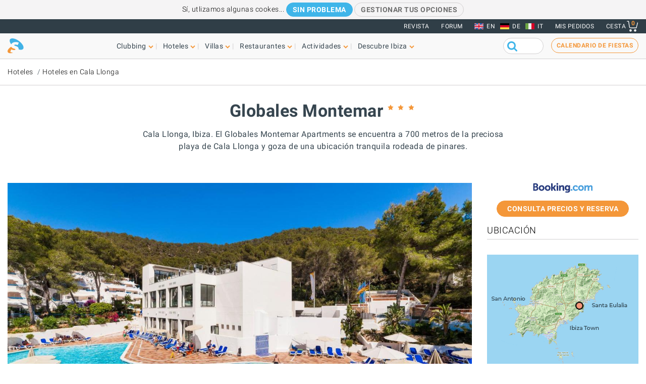

--- FILE ---
content_type: text/html; charset=UTF-8
request_url: https://www.ibiza-spotlight.es/guia-hoteles/cala-llonga/globales-montemar
body_size: 29546
content:
<!DOCTYPE html>
<html lang="es" dir="ltr" prefix="content: http://purl.org/rss/1.0/modules/content/  dc: http://purl.org/dc/terms/  foaf: http://xmlns.com/foaf/0.1/  og: http://ogp.me/ns#  rdfs: http://www.w3.org/2000/01/rdf-schema#  schema: http://schema.org/  sioc: http://rdfs.org/sioc/ns#  sioct: http://rdfs.org/sioc/types#  skos: http://www.w3.org/2004/02/skos/core#  xsd: http://www.w3.org/2001/XMLSchema# ">
  <head>
    <meta charset="utf-8" />
<meta name="description" content="Cala Llonga, Ibiza. El Globales Montemar Apartments se encuentra a 700 metros de la preciosa playa de Cala Llonga y goza de una ubicación tranquila rodeada de pinares." />
<link rel="canonical" href="https://www.ibiza-spotlight.es/guia-hoteles/cala-llonga/globales-montemar" />
<meta name="robots" content="noodp" />
<meta name="rights" content="Ibiza Spotlight S.L. 1999-2025" />
<meta property="og:site_name" content="Ibiza Spotlight" />
<meta property="og:url" content="https://www.ibiza-spotlight.es/guia-hoteles/cala-llonga/globales-montemar" />
<meta property="og:title" content="Globales Montemar - Cala Llonga, Ibiza | Ibiza Spotlight" />
<meta property="fb:app_id" content="480559602021002" />
<meta name="viewport" content="width=device-width, initial-scale=1.0" />
<script>window.googletag = window.googletag || {cmd: []};
      (function() {
        var gads = document.createElement('script');
        gads.async = true;
        gads.src = 'https://securepubads.g.doubleclick.net/tag/js/gpt.js';
        var node = document.getElementsByTagName('script')[0];
        node.parentNode.insertBefore(gads, node);
      })();</script>
<link rel="image_src" href="https://dv7zfk0hwmxgu.cloudfront.net/sites/default/files/styles/embedded_auto_740_width/public/accommodation-images/132848/72051911.jpg" />
<meta property="og:image" content="https://dv7zfk0hwmxgu.cloudfront.net/sites/default/files/styles/embedded_auto_740_width/public/accommodation-images/132848/72051911.jpg" />
<link rel="icon" type="image/png" sizes="192x192" href="/touch-icon-192x192.png" />
<link rel="icon" type="image/png" sizes="32x32" href="/favicon-32x32.png" />
<link rel="icon" type="image/png" sizes="16x16" href="/favicon-16x16.png" />
<link rel="apple-touch-icon" type="image/png" sizes="180x180" href="/apple-touch-icon-180x180.png" />
<link rel="shortcut icon" type="image/png" sizes="favicon" href="/favicon.ico" />
<script>googletag.cmd.push(function() {
      var mappingLeader = googletag.sizeMapping().
            addSize([1150, 0], [[970, 90]]).
            addSize([740, 0], [[728, 90]]).
            addSize([0, 0], [[320, 50],[300, 50]]).
            build();googletag.defineSlot('/7950888/728x90_non_clubbing_btm_leaderboard_ES', [[320, 50], [728, 90], [970, 90]], 'div-gpt-ad-1398688475467-13').defineSizeMapping(mappingLeader).addService(googletag.pubads());
        googletag.pubads().collapseEmptyDivs();
        googletag.pubads().setRequestNonPersonalizedAds(1);
        googletag.enableServices();
      });</script>
<script>googletag.cmd.push(function() {
      googletag.defineSlot('/7950888/300_250_non_clubbing_sidebar_ES', [300, 250], 'div-gpt-ad-1398688213240-4').addService(googletag.pubads());
        googletag.pubads().collapseEmptyDivs();
        googletag.pubads().setRequestNonPersonalizedAds(1);
        googletag.enableServices();
      });</script>
<script>googletag.cmd.push(function() {
      var mappingLeader = googletag.sizeMapping().
            addSize([1150, 0], [[970, 90]]).
            addSize([740, 0], [[728, 90]]).
            addSize([0, 0], [[320, 50],[300, 50]]).
            build();googletag.defineSlot('/7950888/728x90_non_clubbing_leaderboard_ES', [[320, 50], [728, 90], [970, 90]], 'div-gpt-ad-1404817048036-2').defineSizeMapping(mappingLeader).addService(googletag.pubads()).setCollapseEmptyDiv(true,true);
        googletag.pubads().collapseEmptyDivs();
        googletag.pubads().setRequestNonPersonalizedAds(1);
        googletag.enableServices();
      });</script>
<link rel="icon" href="https://dv7zfk0hwmxgu.cloudfront.net/sites/default/files/favicon-32x32.png" type="image/png" />
<link rel="alternate" hreflang="de" href="https://www.ibiza-spotlight.de/hotel-guide/cala-llonga/globales-montemar" />
<link rel="alternate" hreflang="es" href="https://www.ibiza-spotlight.es/guia-hoteles/cala-llonga/globales-montemar" />
<link rel="alternate" hreflang="en" href="https://www.ibiza-spotlight.com/hotel-guide/cala-llonga/globales-montemar" />
<link rel="alternate" hreflang="it" href="https://www.ibiza-spotlight.it/guida-hotel/cala-llonga/globales-montemar" />

    <title>Globales Montemar - Cala Llonga, Ibiza | Ibiza Spotlight</title>
    <link rel="stylesheet" media="all" href="https://dv7zfk0hwmxgu.cloudfront.net/themes/custom/flat101/css/assets/roboto/fonts.css?t4fswv" />
<link rel="stylesheet" media="all" href="https://dv7zfk0hwmxgu.cloudfront.net/themes/custom/flat101/css/reset-html5.min.css?t4fswv" />
<link rel="stylesheet" media="all" href="https://dv7zfk0hwmxgu.cloudfront.net/themes/custom/flat101/css/master.css?t4fswv" />
<link rel="stylesheet" media="all" href="https://dv7zfk0hwmxgu.cloudfront.net/themes/custom/flat101/css/print.css?t4fswv" />
<link rel="stylesheet" media="all" href="https://dv7zfk0hwmxgu.cloudfront.net/themes/custom/flat101/css/d9-overrides.css?t4fswv" />
<link rel="stylesheet" media="all" href="https://dv7zfk0hwmxgu.cloudfront.net/themes/custom/flat101/css/assets/photoswipe-4.1.3/photoswipe.min.css?t4fswv" />
<link rel="stylesheet" media="all" href="https://dv7zfk0hwmxgu.cloudfront.net/themes/custom/flat101/css/assets/photoswipe-4.1.3/default-skin.min.css?t4fswv" />

    
  </head>
	<body class="page-nid-132848 not-front node-type-accommodation">
		<div id="skip-link">
			<a href="#main-content" class="element-invisible element-focusable">Skip to main content</a>
		</div>
		
		
<div class="sponsors ">
  <div class="sponsors--leaderboard"><!-- 728x90_non_clubbing_leaderboard_ES -->
  <div id='div-gpt-ad-1404817048036-2' class='leaderboardBannerSize'>
  <script type='text/javascript'>
  googletag.cmd.push(function() { googletag.display('div-gpt-ad-1404817048036-2'); });
  </script>
  </div></div>
</div>


<header class="header static">
      <div class="top-header">

  <div class="container-fluid">

    <!-- Top area right: links -->
    <ul class="header-links">
      <li>
        <a href="https://www.ibiza-spotlight.es/magazine">Revista</a>
      </li>
      <li>
        <a href="https://forum.ibiza-spotlight.com">FORUM</a>
      </li>
      <li class="site-language dropdown">
        <ul class="language"><li><a href="https://www.ibiza-spotlight.com/hotel-guide/cala-llonga/globales-montemar" class="flag flag-en">EN</a></li><li><a href="https://www.ibiza-spotlight.de/hotel-guide/cala-llonga/globales-montemar" class="flag flag-de">DE</a></li><li><a href="https://www.ibiza-spotlight.it/guida-hotel/cala-llonga/globales-montemar" class="flag flag-it">IT</a></li></ul>
      </li>
      <!-- Site currency
        #fixme
      <li class="site-currency dropdown">
        <button data-target="#currency" data-type="closeOnOutsideClick" data-toggle="dropdown">&euro; EUR</button>
        <div class="dropdown-menu" id="currency">
          <ul>
            <li>
              <a href="#" data-currency="EUR">&euro; EUR</a>
            </li>
            <li>
              <a href="#" data-currency="GBP">&pound; GBP</a>
            </li>
            <li>
              <a href="#" data-currency="USD">$ USD</a>
            </li>
            <li>
              <a href="#" data-currency="AUD">$ AUD</a>
            </li>
            <li>
              <a href="#" data-currency="CHF">&#x20A3; CHF</a>
            </li>

          </ul>
        </div>
      </li> -->
      <li>
        <a href="/shop/tickets/myorders/">Mis pedidos</a>
      </li>
      <li class="user-cart dropdown">

        <a href="/shop/tickets/cart.php" class="nav-cart">
          <span>Cesta</span>
          <div class="print">
            <svg class="icon icon-basket" version="1.1" id="Layer_1" xmlns="http://www.w3.org/2000/svg" xmlns:xlink="http://www.w3.org/1999/xlink" x="0px" y="0px"
              width="16.457px" height="15.867px" viewBox="0 0 16.457 15.867" enable-background="new 0 0 16.457 15.867" xml:space="preserve">
            <g>
              <path d="M14.103,10.841H5.915c-2.227,0-2.477-1.687-2.584-2.407C3.101,6.907,2.39,2.403,2.169,1H0.5
                C0.224,1,0,0.776,0,0.5S0.224,0,0.5,0h2.096C2.842,0,3.052,0.179,3.09,0.422c0,0,0.955,6.043,1.224,7.818
                c0.137,0.927,0.338,1.601,1.602,1.601h7.795l1.761-7.2c0.065-0.268,0.334-0.433,0.604-0.367c0.268,0.066,0.433,0.336,0.366,0.604
                l-1.854,7.582C14.534,10.684,14.333,10.841,14.103,10.841z"/>
            </g>
            <g>
              <path d="M14.102,14.125c0,0.963-0.778,1.742-1.741,1.742c-0.962,0-1.74-0.779-1.74-1.742
                c0-0.961,0.778-1.74,1.74-1.74C13.324,12.384,14.102,13.164,14.102,14.125"/>
            </g>
            <g>
              <path d="M7.301,14.125c0,0.963-0.779,1.742-1.741,1.742s-1.741-0.779-1.741-1.742c0-0.961,0.779-1.74,1.741-1.74
                S7.301,13.164,7.301,14.125"/>
            </g>
            </svg>

            <div class="qty-cart">0</div>
          </div>
        </a>
      </li>
    </ul>
  </div><!-- /container -->

</div><!-- /top-header -->


<div class="bottom-header">
  <div class="container-fluid">
    <!-- Logo -->
    <div class="top-nav">
      <div class="top-nav--logo">
        <a href="/" class="header-logo"></a>
      </div>
      <div class="top-nav--icons mobile">
        <div class="user-cart">
          <a href="/shop/tickets/cart.php" class="nav-cart">
            <span>Cesta</span>
            <div class="print">
              <svg class="icon icon-basket" version="1.1" id="Layer_1" xmlns="http://www.w3.org/2000/svg" xmlns:xlink="http://www.w3.org/1999/xlink" x="0px" y="0px" width="16.457px" height="15.867px" viewBox="0 0 16.457 15.867" enable-background="new 0 0 16.457 15.867" xml:space="preserve">
                <g>
                  <path d="M14.103,10.841H5.915c-2.227,0-2.477-1.687-2.584-2.407C3.101,6.907,2.39,2.403,2.169,1H0.5
                    C0.224,1,0,0.776,0,0.5S0.224,0,0.5,0h2.096C2.842,0,3.052,0.179,3.09,0.422c0,0,0.955,6.043,1.224,7.818
                    c0.137,0.927,0.338,1.601,1.602,1.601h7.795l1.761-7.2c0.065-0.268,0.334-0.433,0.604-0.367c0.268,0.066,0.433,0.336,0.366,0.604
                    l-1.854,7.582C14.534,10.684,14.333,10.841,14.103,10.841z"/>
                </g>
                <g>
                  <path d="M14.102,14.125c0,0.963-0.778,1.742-1.741,1.742c-0.962,0-1.74-0.779-1.74-1.742
                    c0-0.961,0.778-1.74,1.74-1.74C13.324,12.384,14.102,13.164,14.102,14.125"/>
                </g>
                <g>
                  <path d="M7.301,14.125c0,0.963-0.779,1.742-1.741,1.742s-1.741-0.779-1.741-1.742c0-0.961,0.779-1.74,1.741-1.74
                    S7.301,13.164,7.301,14.125"/>
                </g>
              </svg>
              <div class="qty-cart">0</div>
            </div>
          </a>
        </div>

        <button class="toggle-menu">
          <span class="icon-bar"></span>
          <span class="icon-bar"></span>
          <span class="icon-bar"></span>
        </button>
      </div>

      <div class="top-nav--menu">
        <div class="top-nav--mobile-bar mobile">
          <div class="top-nav--logo">
            <a href="/" class="header-logo"></a>
          </div>
          <!-- mobile menu -->
          <div class="close overlay--topbar-link css-svg css-svg--close-after">Cerrar</div>
        </div>

        <!-- give fixed positioning on mobile -->
        <div class="overlay-container">

          <!-- Search area -->
          <div class="search-area--container mobile">
            <div class="search-area">
              <form class="googleCSEForm" data-drupal-selector="google-cse-form-2" action="/guia-hoteles/cala-llonga/globales-montemar" method="post" id="google-cse-form--2" accept-charset="UTF-8">
  <div class="js-form-item form-item js-form-type-textfield form-item-query js-form-item-query form-no-label">
        <input class="gsc-input form-text" data-drupal-selector="edit-query" type="text" id="edit-query--2" name="query" value="" size="60" maxlength="128" />

        </div>
<input class="googleCSESubmit gsc-search-button button js-form-submit form-submit" onclick="if(this.form.query.value) { this.form.submit(); return false; }" data-drupal-selector="edit-submit" type="submit" id="edit-submit--2" name="op" value="" />
<input autocomplete="off" data-drupal-selector="form-n13my11-2ze7tltjj-iigbsvsbkecvlqhp7eiuk3cha" type="hidden" name="form_build_id" value="form-N13MY11_2ze7TltjJ_IigbsVsBKeCVLQhP7eIuK3chA" />
<input data-drupal-selector="edit-google-cse-form-2" type="hidden" name="form_id" value="google_cse_form" />

</form>

            </div>
          </div>

          <!-- Menú navegación -->
          <nav role="navigation" class="header-menu" id="headerMenu">
            <ul class="nav-menu">
                              <li class="">
                  <a href="https://www.ibiza-spotlight.es/night_e.htm" role="button" data-menu="menu-01">Clubbing</a>
                                      <!-- TODO: menu-xx debe incrementarse (ver jQuery) -->
                    <div class="megamenu open-menu-01">
                                              <div class="megamenu-top">
                                                      <a href="https://www.ibiza-spotlight.es/night_e.htm" class="home">Inicio Clubbing</a>
                                                      <a href="https://www.ibiza-spotlight.es/search/clubs" class="map">Ver todos los clubs en el mapa</a>
                                                  </div>
                                            <ul class="megamenu-row">
                                                  <li class="megamenu-col">
                            <ul>
                              <li>Guía</li>
                                                              <li><a href="https://www.ibiza-spotlight.es/night/promoters_e.htm">Fiestas</a></li>
                                                              <li><a href="https://www.ibiza-spotlight.es/night/clubs/boat_party_e.htm">Barco-fiestas</a></li>
                                                              <li><a href="https://www.ibiza-spotlight.es/night/clubs_e.htm">Discotecas</a></li>
                                                              <li><a href="https://www.ibiza-spotlight.es/night/ibiza_bars_e.htm">Bares de copas</a></li>
                                                              <li><a href="https://www.ibiza-spotlight.es/night/beach-clubs-ibiza">Beach clubs</a></li>
                                                              <li><a href="https://www.ibiza-spotlight.es/night/sunset-bars-on-ibiza">Bares con puestas de sol</a></li>
                                                              <li><a href="https://www.ibiza-spotlight.es/night/town_guides_e.htm">Guía de Ibiza para clubbers</a></li>
                                                          </ul>
                          </li>
                                                  <li class="megamenu-col">
                            <ul>
                              <li>Lo más visitado</li>
                                                              <li><a href="https://www.ibiza-spotlight.es/night/events">Calendario de fiestas</a></li>
                                                              <li><a href="https://www.ibiza-spotlight.es/boat-party/events">Calendario de barco-fiestas</a></li>
                                                              <li><a href="https://www.ibiza-spotlight.es/night/tickets_e.htm">Entradas para fiestas</a></li>
                                                              <li><a href="https://www.ibiza-spotlight.es/ibiza-virgines-la-primera-vez-en-ibiza">Por primera vez en Ibiza</a></li>
                                                              <li><a href="https://www.ibiza-spotlight.es/night/tips_e.htm">Consejos y trucos</a></li>
                                                              <li><a href="https://www.ibiza-spotlight.es/magazine">Revista</a></li>
                                                              <li><a href="https://www.ibiza-spotlight.es/night_e.htm" class="see-more angle">Ver más</a></li>
                                                          </ul>
                          </li>
                                                                      </ul>

                    </div>
                                  </li>
                              <li class="">
                  <a href="https://www.ibiza-spotlight.es/guia-hoteles" role="button" data-menu="menu-02">Hoteles</a>
                                      <!-- TODO: menu-xx debe incrementarse (ver jQuery) -->
                    <div class="megamenu open-menu-02">
                                              <div class="megamenu-top">
                                                      <a href="https://www.ibiza-spotlight.es/guia-hoteles" class="home">Inicio hoteles</a>
                                                      <a href="https://www.ibiza-spotlight.es/search/hotel" class="map">Ver todas los hoteles en el mapa</a>
                                                  </div>
                                            <ul class="megamenu-row">
                                                  <li class="megamenu-col">
                            <ul>
                              <li>Por ubicación</li>
                                                              <li><a href="https://www.ibiza-spotlight.es/guia-hoteles/playa-den-bossa">Playa d'en Bossa</a></li>
                                                              <li><a href="https://www.ibiza-spotlight.es/guia-hoteles/san-antonio">San Antonio</a></li>
                                                              <li><a href="https://www.ibiza-spotlight.es/guia-hoteles/san-antonio-bahia">Bahía de San Antonio</a></li>
                                                              <li><a href="https://www.ibiza-spotlight.es/guia-hoteles/ibiza-ciudad">Ibiza ciudad</a></li>
                                                              <li><a href="https://www.ibiza-spotlight.es/guia-hoteles/santa-eulalia">Santa Eulalia</a></li>
                                                              <li><a href="https://www.ibiza-spotlight.es/guia-hoteles/frente-mar-playa">En la playa y frente al mar</a></li>
                                                              <li><a href="https://www.ibiza-spotlight.es/guia-hoteles/rurales">Hoteles rurales</a></li>
                                                              <li><a href="https://www.ibiza-spotlight.es/guia-hoteles" class="see-more angle">Ver más</a></li>
                                                          </ul>
                          </li>
                                                  <li class="megamenu-col">
                            <ul>
                              <li>Lo más visitado</li>
                                                              <li><a href="https://www.ibiza-spotlight.es/guia-hoteles/clubbers">Para clubbers</a></li>
                                                              <li><a href="https://www.ibiza-spotlight.es/guia-hoteles/familias">Para familias</a></li>
                                                              <li><a href="https://www.ibiza-spotlight.es/guia-hoteles/economicos">Económicos</a></li>
                                                              <li><a href="https://www.ibiza-spotlight.es/guia-hoteles/exclusivos">Hoteles de lujo</a></li>
                                                              <li><a href="https://www.ibiza-spotlight.es/guia-hoteles/abiertos-todo-ano">Abierto todo el año</a></li>
                                                              <li><a href="https://www.ibiza-spotlight.es/guia-hoteles/spa-wellness">Hoteles Spa</a></li>
                                                              <li><a href="https://www.ibiza-spotlight.es/guia-hoteles/bodas-luna-miel">Bodas y lunas de miel</a></li>
                                                              <li><a href="https://www.ibiza-spotlight.es/guia-hoteles" class="see-more angle">Ver más</a></li>
                                                          </ul>
                          </li>
                                                                      </ul>

                    </div>
                                  </li>
                              <li class="">
                  <a href="https://www.ibiza-spotlight.es/fincas" role="button" data-menu="menu-03">Villas</a>
                                      <!-- TODO: menu-xx debe incrementarse (ver jQuery) -->
                    <div class="megamenu open-menu-03">
                                              <div class="megamenu-top">
                                                      <a href="https://www.ibiza-spotlight.es/fincas" class="home">Inicio villas</a>
                                                      <a href="https://www.ibiza-spotlight.es/search/villa#source=mapfilters&amp;coords=0,38.977409950117,1.4021301269531" class="map">Ver todas las villas en el mapa</a>
                                                  </div>
                                            <ul class="megamenu-row">
                                                  <li class="megamenu-col">
                            <ul>
                              <li>Por ubicación</li>
                                                              <li><a href="https://www.ibiza-spotlight.es/villa-extra-services">Servicios extras para villas</a></li>
                                                              <li><a href="https://www.ibiza-spotlight.es/fincas/ibiza.htm">Ibiza ciudad</a></li>
                                                              <li><a href="https://www.ibiza-spotlight.es/fincas/san_antonio.htm">San Antonio</a></li>
                                                              <li><a href="https://www.ibiza-spotlight.es/fincas/santa_eulalia.htm">Santa Eulalia</a></li>
                                                              <li><a href="https://www.ibiza-spotlight.es/fincas/san_jose.htm">San José</a></li>
                                                              <li><a href="https://www.ibiza-spotlight.es/fincas/san_juan.htm">San Juan</a></li>
                                                              <li><a href="https://www.ibiza-spotlight.es/casas-en-ibiza-cerca-de-la-playa">Villas cerca de playas</a></li>
                                                              <li><a href="https://www.ibiza-spotlight.es/fincas" class="see-more angle">Ver más</a></li>
                                                          </ul>
                          </li>
                                                  <li class="megamenu-col">
                            <ul>
                              <li>Por tipo</li>
                                                              <li><a href="https://www.ibiza-spotlight.es/3-dormitorios">Villas con 3 dormitorios</a></li>
                                                              <li><a href="https://www.ibiza-spotlight.es/4-dormitorios">Villas con 4 dormitorios</a></li>
                                                              <li><a href="https://www.ibiza-spotlight.es/5-dormitorios">Villas con 5 dormitorios</a></li>
                                                              <li><a href="https://www.ibiza-spotlight.es/6-dormitorios-y-mas">+6 dormitorios</a></li>
                                                              <li><a href="https://www.ibiza-spotlight.es/casas-en-ibiza-vip">Villas de lujo</a></li>
                                                              <li><a href="https://www.ibiza-spotlight.es/casas-para-familias-en-ibiza">Para familias</a></li>
                                                              <li><a href="https://www.ibiza-spotlight.es/villas-economicas">Villas económicas</a></li>
                                                              <li><a href="https://www.ibiza-spotlight.es/fincas" class="see-more angle">Ver más</a></li>
                                                          </ul>
                          </li>
                                                                      </ul>

                    </div>
                                  </li>
                              <li class="">
                  <a href="https://www.ibiza-spotlight.es/guia_restaurantes_e.htm" role="button" data-menu="menu-04">Restaurantes</a>
                                      <!-- TODO: menu-xx debe incrementarse (ver jQuery) -->
                    <div class="megamenu open-menu-04">
                                              <div class="megamenu-top">
                                                      <a href="https://www.ibiza-spotlight.es/guia_restaurantes_e.htm" class="home">Inicio Restaurantes</a>
                                                      <a href="https://www.ibiza-spotlight.es/search/restaurant" class="map">Ver restaurantes en el mapa</a>
                                                  </div>
                                            <ul class="megamenu-row">
                                                  <li class="megamenu-col">
                            <ul>
                              <li>Por tipo</li>
                                                              <li><a href="https://www.ibiza-spotlight.es/invierno/restaurantes_e.htm">Abierto todo el año</a></li>
                                                              <li><a href="https://www.ibiza-spotlight.es/restaurantes/puestasol_e.htm">Puesta de sol</a></li>
                                                              <li><a href="https://www.ibiza-spotlight.es/restaurantes/mediterraneos">Mediterráneo</a></li>
                                                              <li><a href="https://www.ibiza-spotlight.es/restaurantes-con-musica-y-entretenimiento">Música y entretenimiento</a></li>
                                                              <li><a href="https://www.ibiza-spotlight.es/restaurantes/economicos_e.htm">Económicos</a></li>
                                                              <li><a href="https://www.ibiza-spotlight.es/restaurantes/romantico_e.htm">Románticos</a></li>
                                                              <li><a href="https://www.ibiza-spotlight.es/guia_restaurantes_e.htm" class="see-more angle">Ver más</a></li>
                                                          </ul>
                          </li>
                                                  <li class="megamenu-col">
                            <ul>
                              <li>Por ubicación</li>
                                                              <li><a href="https://www.ibiza-spotlight.es/restaurants/nearby/ibiza_e.htm">Ibiza ciudad</a></li>
                                                              <li><a href="https://www.ibiza-spotlight.es/restaurants/nearby/santa_eulalia_e.htm">Santa Eulalia</a></li>
                                                              <li><a href="https://www.ibiza-spotlight.es/restaurants/nearby/san_antonio_e.htm">San Antonio</a></li>
                                                              <li><a href="https://www.ibiza-spotlight.es/restaurants/nearby/playa_den_bossa_e.htm">Playa d'en Bossa</a></li>
                                                              <li><a href="https://www.ibiza-spotlight.es/restaurants/nearby/escana_e.htm">Es Caná</a></li>
                                                              <li><a href="https://www.ibiza-spotlight.es/restaurantes/playa_e.htm">Playa</a></li>
                                                              <li><a href="https://www.ibiza-spotlight.es/guia_restaurantes_e.htm" class="see-more angle">Ver más</a></li>
                                                          </ul>
                          </li>
                                                                      </ul>

                    </div>
                                  </li>
                              <li class="">
                  <a href="https://www.ibiza-spotlight.es/actividades" role="button" data-menu="menu-05">Actividades</a>
                                      <!-- TODO: menu-xx debe incrementarse (ver jQuery) -->
                    <div class="megamenu open-menu-05">
                                              <div class="megamenu-top">
                                                      <a href="https://www.ibiza-spotlight.es/actividades" class="home">Inicio Cosas que hacer </a>
                                                      <a href="https://www.ibiza-spotlight.es/search/activity" class="map">Ver actividades en el mapa</a>
                                                  </div>
                                            <ul class="megamenu-row">
                                                  <li class="megamenu-col">
                            <ul>
                              <li>Actividades terrestres</li>
                                                              <li><a href="https://www.ibiza-spotlight.es/eventos">Calendario de eventos</a></li>
                                                              <li><a href="https://www.ibiza-spotlight.es/coche_de_alquiler_e.htm">Alquiler de coches y motos</a></li>
                                                              <li><a href="https://www.ibiza-spotlight.es/actividad/excursiones">Excursiones</a></li>
                                                              <li><a href="https://www.ibiza-spotlight.es/actividad/cycling-walking">Ciclismo y senderismo</a></li>
                                                              <li><a href="https://www.ibiza-spotlight.es/actividad/deporte-y-adrenalina">Diversión y adrenalina</a></li>
                                                              <li><a href="https://www.ibiza-spotlight.es/actividad/mente-cuerpo-y-alma">Cuerpo, mente y alma</a></li>
                                                              <li><a href="https://www.ibiza-spotlight.es/actividad/en-tierra-ibiza" class="see-more angle">Ver más</a></li>
                                                          </ul>
                          </li>
                                                  <li class="megamenu-col">
                            <ul>
                              <li>Acuáticas</li>
                                                              <li><a href="https://www.ibiza-spotlight.es/actividad/deportes_acuaticos">Deportes acuáticos</a></li>
                                                              <li><a href="https://www.ibiza-spotlight.es/alquiler-de-barcos">Alquiler de barcos</a></li>
                                                              <li><a href="https://www.ibiza-spotlight.es/actividad/excursiones-barco">Excursiones en barco</a></li>
                                                              <li><a href="https://www.ibiza-spotlight.es/actividad/acuaticas-ninos">Actividades acuáticas para niños</a></li>
                                                              <li><a href="https://www.ibiza-spotlight.es/actividad/formentera">Formentera</a></li>
                                                              <li><a href="https://www.ibiza-spotlight.es/night/clubs/boat_party_e.htm">Barco-fiestas</a></li>
                                                              <li><a href="https://www.ibiza-spotlight.es/actvidad/acuaticas-en-ibiza" class="see-more angle">Ver más</a></li>
                                                          </ul>
                          </li>
                                                                      </ul>

                    </div>
                                  </li>
                              <li class="">
                  <a href="https://www.ibiza-spotlight.es/guia_e.htm" role="button" data-menu="menu-06">Descubre Ibiza</a>
                                      <!-- TODO: menu-xx debe incrementarse (ver jQuery) -->
                    <div class="megamenu open-menu-06">
                                              <div class="megamenu-top">
                                                      <a href="https://www.ibiza-spotlight.es/guia_e.htm" class="home">Inicio Descubre Ibiza </a>
                                                  </div>
                                            <ul class="megamenu-row">
                                                  <li class="megamenu-col">
                            <ul>
                              <li>Guía</li>
                                                              <li><a href="https://www.ibiza-spotlight.es/ibiza-virgines-la-primera-vez-en-ibiza">Por primera vez en Ibiza</a></li>
                                                              <li><a href="https://www.ibiza-spotlight.es/playas_e.htm">Playas</a></li>
                                                              <li><a href="https://www.ibiza-spotlight.es/guia_ciudades_e.htm">Ciudades, centros turísticos y pueblos</a></li>
                                                              <li><a href="https://www.ibiza-spotlight.es/tiempo_e.htm">El tiempo en Ibiza</a></li>
                                                              <li><a href="https://www.ibiza-spotlight.es/guide/getting_around_e.htm">Cómo moverse por la isla</a></li>
                                                              <li><a href="https://www.ibiza-spotlight.es/arte-y-cultura">Art and culture</a></li>
                                                              <li><a href="https://www.ibiza-spotlight.es/inmobiliaria_e.htm">Inmobiliaria</a></li>
                                                              <li><a href="https://www.ibiza-spotlight.es/guia_e.htm" class="see-more angle">Ver más</a></li>
                                                          </ul>
                          </li>
                                                  <li class="megamenu-col">
                            <ul>
                              <li>Lo más visitado</li>
                                                              <li><a href="https://www.ibiza-spotlight.es/compras/mercados_e.htm">Mercadillos en Ibiza</a></li>
                                                              <li><a href="https://www.ibiza-spotlight.es/formentera_e.htm">Formentera</a></li>
                                                              <li><a href="https://www.ibiza-spotlight.es/vip">Ibiza VIP</a></li>
                                                              <li><a href="https://www.ibiza-spotlight.es/ideal-para-ninos">Diversión familiar</a></li>
                                                              <li><a href="https://www.ibiza-spotlight.es/eco-guide">Eco-guía</a></li>
                                                              <li><a href="https://www.ibiza-spotlight.es/bodas">Bodas y eventos</a></li>
                                                              <li><a href="https://www.ibiza-spotlight.es/LGBTQI_guide_ibiza">LGBTQIA Ibiza</a></li>
                                                              <li><a href="https://www.ibiza-spotlight.es/vivir-y-amar-ibiza">Vivir en Ibiza</a></li>
                                                          </ul>
                          </li>
                                                                      </ul>

                    </div>
                                  </li>
                          </ul>
          </nav>

          <!-- Party calendar CTA -->
          <div class="party-calendar mobile">
            <a href="/night/events" class="cta-primary md" role="button">Calendario de fiestas</a>
          </div>

          <!-- links to magazine, forum and languages on mobile menu -->
          <ul class="header-links mobile">
            <li>
              <a href="https://www.ibiza-spotlight.es/magazine">Revista</a>
            </li>
            <li>
              <a href="https://forum.ibiza-spotlight.com">FORUM</a>
            </li>
            <li>
              <a href="/shop/tickets/myorders/">Mis pedidos</a>
            </li>
            <li class="site-language">
              <ul class="language"><li><a href="https://www.ibiza-spotlight.com/hotel-guide/cala-llonga/globales-montemar" class="flag flag-en">EN</a></li><li><a href="https://www.ibiza-spotlight.de/hotel-guide/cala-llonga/globales-montemar" class="flag flag-de">DE</a></li><li><a href="https://www.ibiza-spotlight.it/guida-hotel/cala-llonga/globales-montemar" class="flag flag-it">IT</a></li></ul>
            </li>
          </ul>
        </div> <!-- /overlay-container -->

      </div> <!-- /top-nav--menu -->

      <div class="top-nav--right desktop">
        <div class="search-area">
          <form class="googleCSEForm" data-drupal-selector="google-cse-form" action="/guia-hoteles/cala-llonga/globales-montemar" method="post" id="google-cse-form" accept-charset="UTF-8">
  <div class="js-form-item form-item js-form-type-textfield form-item-query js-form-item-query form-no-label">
        <input class="gsc-input form-text" data-drupal-selector="edit-query" type="text" id="edit-query" name="query" value="" size="60" maxlength="128" />

        </div>
<input class="googleCSESubmit gsc-search-button button js-form-submit form-submit" onclick="if(this.form.query.value) { this.form.submit(); return false; }" data-drupal-selector="edit-submit" type="submit" id="edit-submit" name="op" value="" />
<input autocomplete="off" data-drupal-selector="form-ccbdjnwdkvueypd2s21ad5rlwfwbxhh1hupuzsypjws" type="hidden" name="form_build_id" value="form-ccBdjNwDKVuEypD2s21aD5RlwFWbxhH1HuPUzSypjws" />
<input data-drupal-selector="edit-google-cse-form" type="hidden" name="form_id" value="google_cse_form" />

</form>

          <!-- <button type="submit" class="search-submit" ></button> -->
        </div>

        <!-- Party calendar CTA -->
        <div class="party-calendar">
          <a href="/night/events" class="cta-ghost" role="button">Calendario de fiestas</a>
        </div>
      </div> <!-- /top-nav--right -->

    </div> <!-- /top-nav -->

  </div> <!-- /container -->
</div> <!-- /top-header -->



</header>


  
	<section class="section section--breadcrumb">
		<div class="container">
				<ol class="breadcrumb">
											<li><a href="https://www.ibiza-spotlight.es/guia-hoteles">Hoteles</a></li>
											<li><a href="https://www.ibiza-spotlight.es/guia-hoteles/cala-llonga">Hoteles en Cala Llonga</a></li>
								</ol>
		</div>
	</section>

  
  
      <section class="section section--header">
      <div class="container">
        <h1 class="heading-title">
          Globales Montemar
                      <ul class="star-rating">
                              <li></li>
                              <li></li>
                              <li></li>
                          </ul>
                  </h1>
                  <h3 class="heading-subtitle">Cala Llonga, Ibiza. El Globales Montemar Apartments se encuentra a 700 metros de la preciosa playa de Cala Llonga y goza de una ubicación tranquila rodeada de pinares.</h3>
              </div>
    </section>
    



  <div data-drupal-messages-fallback class="hidden"></div>  



      <!-- Two-column layout -->
    <main class="main--aside">
      <section class="main">
        
        

                  
            <section class="section section--slideshow">
    <div id="slideshow-banner" class="slideshow-gallery slideshow-item" data-index="0">
      <img class="photoswipe-img" src="https://q-xx.bstatic.com/xdata/images/hotel/max1280x900/72051911.jpg?k=22b8457918f9a8005e1dc3165ef252d55665126d57bacb5bd4d4745d818faf2b&amp;o=" alt="">
    </div>
    <div class="slideshow-gallery--caption"></div>
    <ol class="slideshow-gallery-nav is-hidden">
              <li data-index="0" class="slideshow-item"><img src="https://q-xx.bstatic.com/xdata/images/hotel/100x100/72051911.jpg?k=22b8457918f9a8005e1dc3165ef252d55665126d57bacb5bd4d4745d818faf2b&amp;o=" alt="" height="53" width="53"></li>
              <li data-index="1" class="slideshow-item"><img src="https://q-xx.bstatic.com/xdata/images/hotel/100x100/228091458.jpg?k=c6e7763da8380662c536333504408cef029d2e1a0df68ebb46dd2b6371f8b6fc&amp;o=" alt="" height="53" width="53"></li>
              <li data-index="2" class="slideshow-item"><img src="https://q-xx.bstatic.com/xdata/images/hotel/100x100/72052152.jpg?k=327a4325633e233a2b58da6965a74cefce56762e776291763266d1def3bc6243&amp;o=" alt="" height="53" width="53"></li>
              <li data-index="3" class="slideshow-item"><img src="https://q-xx.bstatic.com/xdata/images/hotel/100x100/228091482.jpg?k=f2506b905d9c9088c8ddcde67bcc0fe5c001f802b05be54ae57e492d15f1b5d6&amp;o=" alt="" height="53" width="53"></li>
              <li data-index="4" class="slideshow-item"><img src="https://q-xx.bstatic.com/xdata/images/hotel/100x100/228091503.jpg?k=c77b2c87b2bd6ad858ce5a84ff3b61cd8005e11472f2dfa07c66d2d228780c5e&amp;o=" alt="" height="53" width="53"></li>
              <li data-index="5" class="slideshow-item"><img src="https://q-xx.bstatic.com/xdata/images/hotel/100x100/228091521.jpg?k=1a5920c0c0b475b3130ed11bc93a6c7c6604b5b125b38254e1aeced20e7ebe5e&amp;o=" alt="" height="53" width="53"></li>
              <li data-index="6" class="slideshow-item"><img src="https://q-xx.bstatic.com/xdata/images/hotel/100x100/228091538.jpg?k=6c8c02f8ddb3c38924a25730f8d632bdd25d90bbe5c20597c512c4c69d63fe2c&amp;o=" alt="" height="53" width="53"></li>
              <li data-index="7" class="slideshow-item"><img src="https://q-xx.bstatic.com/xdata/images/hotel/100x100/228090257.jpg?k=5bc8ce3c0b00c743bff2714acc794b10b143f72124c726506a4f6d5e6ca4c9b4&amp;o=" alt="" height="53" width="53"></li>
              <li data-index="8" class="slideshow-item"><img src="https://q-xx.bstatic.com/xdata/images/hotel/100x100/228091434.jpg?k=470396c0c2b6c3d39ca5470a8e8eb40d5b294cf72fac8107a8e1921e61782a9c&amp;o=" alt="" height="53" width="53"></li>
              <li data-index="9" class="slideshow-item"><img src="https://q-xx.bstatic.com/xdata/images/hotel/100x100/228090271.jpg?k=851495c30c99b5ef782484fe66459a71a7c10ee1dc577507eed9c438425a40d2&amp;o=" alt="" height="53" width="53"></li>
          </ol>
    <a href="#" class="mobile slideshow-gallery-show">
      <svg xmlns="http://www.w3.org/2000/svg" width="45.099" height="45.099" viewBox="0 0 45.099 45.099"><title>camera</title><g id="Layer_2" data-name="Layer 2"><circle cx="22.549" cy="22.549" r="22.549"></circle></g><g id="Layer_1" data-name="Layer 1"><path d="M10.816,15.077a1.464,1.464,0,0,0-1.464,1.465V34.12a1.464,1.464,0,0,0,1.464,1.465H37.184a1.464,1.464,0,0,0,1.464-1.465V16.542a1.464,1.464,0,0,0-1.464-1.465H30.592l-1.465-3.662H18.873l-1.465,3.662ZM24,18.007a7.325,7.325,0,1,1-.073,0Zm0,3.662a3.663,3.663,0,1,0,.073,0Z" transform="translate(-1.835 -1.835)" style="fill:#fff"></path><g id="Layer_3" data-name="Layer 3"><circle cx="33.111" cy="17.502" r="1.331"></circle></g></g></svg>
    </a>
  </section>

  <!-- Root element of PhotoSwipe. Must have class pswp. -->
  <div class="pswp" tabindex="-1" role="dialog" aria-hidden="true">

      <!-- Background of PhotoSwipe.
          It's a separate element as animating opacity is faster than rgba(). -->
      <div class="pswp__bg"></div>

      <!-- Slides wrapper with overflow:hidden. -->
      <div class="pswp__scroll-wrap">

          <!-- Container that holds slides.
              PhotoSwipe keeps only 3 of them in the DOM to save memory.
              Don't modify these 3 pswp__item elements, data is added later on. -->
          <div class="pswp__container">
              <div class="pswp__item"></div>
              <div class="pswp__item"></div>
              <div class="pswp__item"></div>
          </div>

          <!-- Default (PhotoSwipeUI_Default) interface on top of sliding area. Can be changed. -->
          <div class="pswp__ui pswp__ui--hidden">

              <div class="pswp__top-bar">

                  <!--  Controls are self-explanatory. Order can be changed. -->

                  <div class="pswp__counter"></div>
                  <button class="pswp__button pswp__button--close" title="Close (Esc)"></button>
                  <button class="pswp__button pswp__button--share" title="Share"></button>
                  <button class="pswp__button pswp__button--fs" title="Toggle fullscreen"></button>
                  <button class="pswp__button pswp__button--zoom" title="Zoom in/out"></button>

                  <!-- Preloader demo https://codepen.io/dimsemenov/pen/yyBWoR -->
                  <!-- element will get class pswp__preloader--active when preloader is running -->
                  <div class="pswp__preloader">
                      <div class="pswp__preloader__icn">
                        <div class="pswp__preloader__cut">
                          <div class="pswp__preloader__donut"></div>
                        </div>
                      </div>
                  </div>
              </div>

              <div class="pswp__share-modal pswp__share-modal--hidden pswp__single-tap">
                  <div class="pswp__share-tooltip"></div>
              </div>

              <button class="pswp__button pswp__button--arrow--left" title="Previous (arrow left)">
              </button>

              <button class="pswp__button pswp__button--arrow--right" title="Next (arrow right)">
              </button>

              <div class="pswp__caption">
                  <div class="pswp__caption__center" style="text-align:center;"></div>
              </div>

          </div>

      </div>

  </div>

  <script>
    function openPhotoSwipe(idx) {
      console.log('openPhotoSwipe', idx);
      var pswpElement = document.querySelectorAll('.pswp')[0];

      // new items array using the data from the context
      var items = [
                  {
            src: 'https://q-xx.bstatic.com/xdata/images/hotel/max1280x900/72051911.jpg?k=22b8457918f9a8005e1dc3165ef252d55665126d57bacb5bd4d4745d818faf2b&amp;o=',
            w: 1280,
            h: 900,
            title: '<h3><h3>'
          },
                  {
            src: 'https://q-xx.bstatic.com/xdata/images/hotel/max500/228091458.jpg?k=c6e7763da8380662c536333504408cef029d2e1a0df68ebb46dd2b6371f8b6fc&amp;o=',
            w: 500,
            h: 304,
            title: '<h3><h3>'
          },
                  {
            src: 'https://q-xx.bstatic.com/xdata/images/hotel/max500/72052152.jpg?k=327a4325633e233a2b58da6965a74cefce56762e776291763266d1def3bc6243&amp;o=',
            w: 500,
            h: 291,
            title: '<h3><h3>'
          },
                  {
            src: 'https://q-xx.bstatic.com/xdata/images/hotel/max500/228091482.jpg?k=f2506b905d9c9088c8ddcde67bcc0fe5c001f802b05be54ae57e492d15f1b5d6&amp;o=',
            w: 500,
            h: 323,
            title: '<h3><h3>'
          },
                  {
            src: 'https://q-xx.bstatic.com/xdata/images/hotel/max500/228091503.jpg?k=c77b2c87b2bd6ad858ce5a84ff3b61cd8005e11472f2dfa07c66d2d228780c5e&amp;o=',
            w: 500,
            h: 287,
            title: '<h3><h3>'
          },
                  {
            src: 'https://q-xx.bstatic.com/xdata/images/hotel/max500/228091521.jpg?k=1a5920c0c0b475b3130ed11bc93a6c7c6604b5b125b38254e1aeced20e7ebe5e&amp;o=',
            w: 500,
            h: 437,
            title: '<h3><h3>'
          },
                  {
            src: 'https://q-xx.bstatic.com/xdata/images/hotel/max500/228091538.jpg?k=6c8c02f8ddb3c38924a25730f8d632bdd25d90bbe5c20597c512c4c69d63fe2c&amp;o=',
            w: 500,
            h: 362,
            title: '<h3><h3>'
          },
                  {
            src: 'https://q-xx.bstatic.com/xdata/images/hotel/max500/228090257.jpg?k=5bc8ce3c0b00c743bff2714acc794b10b143f72124c726506a4f6d5e6ca4c9b4&amp;o=',
            w: 500,
            h: 287,
            title: '<h3><h3>'
          },
                  {
            src: 'https://q-xx.bstatic.com/xdata/images/hotel/max500/228091434.jpg?k=470396c0c2b6c3d39ca5470a8e8eb40d5b294cf72fac8107a8e1921e61782a9c&amp;o=',
            w: 500,
            h: 264,
            title: '<h3><h3>'
          },
                  {
            src: 'https://q-xx.bstatic.com/xdata/images/hotel/max500/228090271.jpg?k=851495c30c99b5ef782484fe66459a71a7c10ee1dc577507eed9c438425a40d2&amp;o=',
            w: 500,
            h: 283,
            title: '<h3><h3>'
          },
              ];

      // define options (if needed)
      var options = {
          index: parseInt(idx),
          history: false,
          focus: false,
          showAnimationDuration: 0,
          hideAnimationDuration: 0
      };

      var gallery = new PhotoSwipe( pswpElement, PhotoSwipeUI_Default, items, options);
      gallery.init();
  };

  // on document ready run func
  document.addEventListener('DOMContentLoaded', function() {
    document.querySelectorAll('.slideshow-item').forEach(function(item) {
      item.onclick = () => openPhotoSwipe(item.getAttribute('data-index'));
    });

  });

  </script>

          <p class="text-normal">Tipo: Todo incluido, Económico</p>
                      
<!-- TEXT LINKS -->
<div class="container">
  <section class="section text-links--panel  hotel-features  text-links--panel-2col">
          <div class="group-title">
        <h3>Equipamiento</h3>
      </div>
        <ul>
                    <li class="s-306">Recepción 24 horas</li>
              <li class="s-307">Aire acondicionado</li>
              <li class="s-313">Restaurante</li>
              <li class="s-318">Piscina</li>
              <li class="s-319">Wi-Fi</li>
              <li class="s-321">Bar</li>
          </ul>
  </section>
</div>

                  
          
            <div><section class="section--body-text">
      
    <article class="article wysiwyg "><p>El Globales Montemar Apartments se encuentra a 700 metros de la preciosa playa de Cala Llonga y goza de una ubicación tranquila rodeada de pinares. Este complejo cuenta con 2 piscinas y apartamentos con balcón.

Los apartamentos del Globales Montemar, ubicados sobre una colina, son amplios y funcionales. Algunos tienen zona de cocina con nevera y microondas.</p>
<p> También hay TV vía satélite.

El restaurante buffet sirve platos de cocina mediterránea y ofrece vistas a la piscina y jardines. El establecimiento también alberga 2 bares con conexión WiFi gratuita.

El establecimiento ofrece piscina para adultos, piscina infantil, pista de tenis y actividades de animación tanto para niños como para adultos.

El complejo goza de una ubicación tranquila y pintoresca en Valverde, a 1 km de Cala Llonga y a unos 8 km de la ciudad de Ibiza.</p><p>Localidad: <a href="https://www.ibiza-spotlight.es/cala_llonga_e.htm">Cala Llonga, Ibiza</a></p>
    </article>
    </section></div>
      

                  
          
          
          
              </section>

              <aside class="aside">
          
          <div class="centered booking-com--logo form-group"><img src="/themes/custom/flat101/img/booking_com_logo.svg" alt="Booking.com" /></div>
<div class="input-button form-group"><a href="https://www.booking.com/hotel/es/apartamentosmontemar.html?aid=319293&amp;label=Globales%20Montemar" class="cta-primary trackEvent" data-category="booking.com" data-action="exitClick" data-label="Globales Montemar -page" target="_blank">Consulta precios y reserva</a></div>
<div class="toggle-form"><a href="https://www.booking.com/hotel/es/apartamentosmontemar.html?aid=319293&amp;label=Globales%20Montemar" class="cta-primary trackEvent" data-category="booking.com" data-action="exitClick" data-label="Globales Montemar -page" target="_blank">Consulta precios y reserva</a></div>

          <!-- ============== GENERIC SIDEBAR WRAPPER CLASSES ============= -->

<div class="aside--section ">
      <div class="group-title">
      <h3>Ubicación</h3>
          </div>
    <div style="background: url(/themes/custom/flat101/img/static_map.png); width:300px; height:300px; position: relative; margin:auto;">
    <img src="/themes/custom/flat101/img/static-map-dot.png" style="position: absolute; top:93px; left:175px; width:16px; height:16px;">
    </div><p class="google-maps mobile"><i class="google-maps-icon"></i><a href="https://www.google.com/maps/search/?api=1&query=38.959617,1.520104" target="_blank">Direcciones en Google Maps</a></p>
</div>

          
          
          <!-- ============== GENERIC SIDEBAR WRAPPER CLASSES ============= -->

<div class="aside--section ">
    <!-- 300_250_non_clubbing_sidebar -->
  <div id='div-gpt-ad-1398688213240-4' class='mpuBannerSize'>
  <script type='text/javascript'>
  googletag.cmd.push(function() { googletag.display('div-gpt-ad-1398688213240-4'); });
  </script>
  </div>
</div>

          
          
        </aside>
          </main>

    
    
    <div class="container">
		<section class="section text-links text-links-5col">
					<div class="group-title">
				<h3>Atracciones cercanas</h3>
			</div>
							<div class="link-col">
				<ul>
																	<li class=" text-links--subheader">
															Actividades
																				</li>
																	<li class="">
															<a href="/actividad/mini-train-cala-llonga">Tren turístico Cala Llonga Express<span> - A menos de 1 km</span></a>
																				</li>
																	<li class="">
															<a href="/actividad/hasha-ibiza">Rutas y alquiler de bicis eléctricas Hasha Ibiza<span> - a 1.9km</span></a>
																				</li>
																	<li class="">
															<a href="/actividad/santa-eulalia-ferry-formentera">Travesía Santa Eulalia &lt;-&gt; Formentera y mercadillo hippy<span> - a 3km</span></a>
																				</li>
																	<li class="">
															<a href="/actividad/mini-train-santa-eulalia">Tren turístico Santa Eulalia Express<span> - a 3km</span></a>
																				</li>
																	<li class="">
															<a href="/actividad/alquiler-de-coches-autos-mari">Alquiler de coches Autos Marí <span> - a 3.1km</span></a>
																				</li>
																	<li class=" see-more">
															<a href="/activities/nearby/guia-hoteles/cala-llonga/globales-montemar">Ver más</a>
																				</li>
									</ul>
			</div>
					<div class="link-col">
				<ul>
																	<li class=" text-links--subheader">
															Restaurantes
																				</li>
																	<li class="">
															<a href="/restaurantes/cuyo-hyde-ibiza">CUYO<span> - A menos de 1 km</span></a>
																				</li>
																	<li class="">
															<a href="/restaurantes/nikko-mondrian-hyde-ibiza">Niko en Mondrian<span> - A menos de 1 km</span></a>
																				</li>
																	<li class="">
															<a href="/restaurantes/sonrojo">Sonrojo<span> - A menos de 1 km</span></a>
																				</li>
																	<li class="">
															<a href="/restaurantes/moos-kitchen">Moos Kitchen<span> - A menos de 1 km</span></a>
																				</li>
																	<li class="">
															<a href="/restaurantes/amante-beach-club">Amante Ibiza<span> - a 1.6km</span></a>
																				</li>
																	<li class=" see-more">
															<a href="/restaurants/nearby/guia-hoteles/cala-llonga/globales-montemar">Ver más</a>
																				</li>
									</ul>
			</div>
					<div class="link-col">
				<ul>
																	<li class=" text-links--subheader">
															Playas
																				</li>
																	<li class="">
															<a href="/playas/cala_llonga_e.htm">Playa de Cala Llonga<span> - A menos de 1 km</span></a>
																				</li>
																	<li class="">
															<a href="/beach/sol_den_serra_i.htm">Playa de Sol d'en Serra<span> - a 1.6km</span></a>
																				</li>
																	<li class="">
															<a href="/playas/santa_eulalia_e.htm">Playas en Santa Eulalia<span> - a 2.9km</span></a>
																				</li>
																	<li class="">
															<a href="/playas/niu_blau_e.htm">Playa Niu Blau<span> - a 5km</span></a>
																				</li>
																	<li class="">
															<a href="/playas/niu_blau_e.htm">Playa Niu Blau<span> - a 5km</span></a>
																				</li>
																	<li class=" see-more">
															<a href="/beaches/nearby/guia-hoteles/cala-llonga/globales-montemar">Ver más</a>
																				</li>
									</ul>
			</div>
					<div class="link-col">
				<ul>
																	<li class=" text-links--subheader">
															Alojamiento
																				</li>
																	<li class="">
															<a href="/villa-victoria">Villa Victoria<span> - A pocos cientos de metros</span></a>
																				</li>
																	<li class="">
															<a href="/hotel-guide/cala-llonga/cana-sofia">Apartamentos Cana Sofía<span> - A menos de 1 km</span></a>
																				</li>
																	<li class="">
															<a href="/guia-hoteles/cala-llonga/mondrian-ibiza">Mondrian Ibiza<span> - A menos de 1 km</span></a>
																				</li>
																	<li class="">
															<a href="/guia-hoteles/cala-llonga/typic-oasis-sa-tanca">Typic Oasis Sa Tanca<span> - A menos de 1 km</span></a>
																				</li>
																	<li class="">
															<a href="/guia-hoteles/cala-llonga/hyde-ibiza">Hyde Ibiza<span> - A menos de 1 km</span></a>
																				</li>
																	<li class=" see-more">
															<a href="/accommodation/nearby/guia-hoteles/cala-llonga/globales-montemar">Ver más</a>
																				</li>
									</ul>
			</div>
					<div class="link-col">
				<ul>
																	<li class=" text-links--subheader">
															Clubs &amp; bares
																				</li>
																	<li class="">
															<a href="/night/venue/amante-beach-club">Amante<span> - a 1.6km</span></a>
																				</li>
																	<li class="">
															<a href="/venue/um-beach-house">UM Beach House<span> - a 2.3km</span></a>
																				</li>
																	<li class="">
															<a href="/venue/glow-bar-w-ibiza">GLOW Bar en W Ibiza<span> - a 2.6km</span></a>
																				</li>
																	<li class="">
															<a href="/night/venue/nikki-beach-ibiza">Nikki Beach Ibiza<span> - a 6km</span></a>
																				</li>
																	<li class="">
															<a href="/night/venue/destino">Pacha ICONS en Destino Five Ibiza<span> - a 7km</span></a>
																				</li>
																	<li class=" see-more">
															<a href="/clubs-bars/nearby/guia-hoteles/cala-llonga/globales-montemar">Ver más</a>
																				</li>
									</ul>
			</div>
			</section>
</div>

<section class="section section--embeddedMap"><div class="container"><div class="map-canvas" id="map-embedded"></div></section>

  






<div class="sponsors sponsors--foot">
  <div class="sponsors--leaderboard"><!-- 728x90_non_clubbing_btm_leaderboard -->
  <div id='div-gpt-ad-1398688475467-13' class='leaderboardBannerSize btm'>
  <script type='text/javascript'>
  googletag.cmd.push(function() { googletag.display('div-gpt-ad-1398688475467-13'); });
  </script>
  </div></div>
</div>


      <!-- ==================== PREFOOTER =================== -->

<section class="prefooter">
  <div class="container">

    <!-- Footer Nav menu -->
    <ul class="prefooter-nav">
          <li class="col">
        <h5><a href="https://www.ibiza-spotlight.es/night_e.htm" class="cta-clubs xs" role="button">Clubbing</a></h5>
        <ul>
                  <li><a href="https://www.ibiza-spotlight.es/night/events">Calendario de fiestas</a></li>
                  <li><a href="https://www.ibiza-spotlight.es/boat-party/events">Calendario de barco-fiestas</a></li>
                  <li><a href="https://www.ibiza-spotlight.es/night/tickets_e.htm">Entradas para fiestas</a></li>
                  <li><a href="https://www.ibiza-spotlight.es/night/magazine">Revista</a></li>
                  <li><a href="https://www.ibiza-spotlight.es/ibiza-virgines-la-primera-vez-en-ibiza">Por primera vez en Ibiza</a></li>
                </ul>
      </li>
          <li class="col">
        <h5><a href="https://www.ibiza-spotlight.es/guia-hoteles" class="cta-hoteles xs" role="button">Hoteles</a></h5>
        <ul>
                  <li><a href="https://www.ibiza-spotlight.es/guia-hoteles/lgbtqia">Hoteles LGBTQIA</a></li>
                  <li><a href="https://www.ibiza-spotlight.es/guia-hoteles/clubbers">Hoteles para clubbers</a></li>
                  <li><a href="https://www.ibiza-spotlight.es/guia-hoteles/solo-adultos">Hoteles solo para adultos</a></li>
                  <li><a href="https://www.ibiza-spotlight.es/guia-hoteles/spa-wellness">Hoteles Spa</a></li>
                  <li><a href="https://www.ibiza-spotlight.es/guia-hoteles/economicos">Hoteles económicos</a></li>
                </ul>
      </li>
          <li class="col">
        <h5><a href="https://www.ibiza-spotlight.es/fincas" class="cta-villas xs" role="button">Villas</a></h5>
        <ul>
                  <li><a href="https://www.ibiza-spotlight.es/villas-economicas">Villas económicas</a></li>
                  <li><a href="https://www.ibiza-spotlight.es/3-dormitorios">Villas con 3 dormitorios</a></li>
                  <li><a href="https://www.ibiza-spotlight.es/4-dormitorios">Villas con 4 dormitorios</a></li>
                  <li><a href="https://www.ibiza-spotlight.es/casas-en-ibiza-vip">Villas de lujo</a></li>
                  <li><a href="https://www.ibiza-spotlight.es/villa-extra-services">Servicios extras</a></li>
                </ul>
      </li>
          <li class="col">
        <h5><a href="https://www.ibiza-spotlight.es/guia_restaurantes_e.htm" class="cta-restaurantes xs" role="button">Restaurantes</a></h5>
        <ul>
                  <li><a href="https://www.ibiza-spotlight.es/restaurantes/mediterraneos">Mediterráneo</a></li>
                  <li><a href="https://www.ibiza-spotlight.es/restaurantes/pescados_e.htm">Pescado y marisco</a></li>
                  <li><a href="https://www.ibiza-spotlight.es/restaurantes/carnes_e.htm">Asadores</a></li>
                  <li><a href="https://www.ibiza-spotlight.es/restaurantes/tapas_e.htm">Tapas</a></li>
                  <li><a href="https://www.ibiza-spotlight.es/restaurantes/playa_e.htm">Restaurantes en la playa</a></li>
                </ul>
      </li>
          <li class="col">
        <h5><a href="https://www.ibiza-spotlight.es/actividades" class="cta-actividades xs" role="button">Actividades</a></h5>
        <ul>
                  <li><a href="https://www.ibiza-spotlight.es/actividad/cosas-que-hacer-en-familia">Para familias</a></li>
                  <li><a href="https://www.ibiza-spotlight.es/actividad/deportes_acuaticos">Actividades acuáticas</a></li>
                  <li><a href="https://www.ibiza-spotlight.es/actividad/deporte-y-adrenalina">Deporte y aventura</a></li>
                  <li><a href="https://www.ibiza-spotlight.es/actividad/mente-cuerpo-y-alma">Cuerpo, mente y alma</a></li>
                  <li><a href="https://www.ibiza-spotlight.es/actividad/cycling-walking">Ciclismo y senderismo</a></li>
                </ul>
      </li>
          <li class="col">
        <h5><a href="https://www.ibiza-spotlight.es/guia_e.htm" class="cta-primary xs" role="button">Descubre Ibiza</a></h5>
        <ul>
                  <li><a href="https://www.ibiza-spotlight.es/guia_ciudades_e.htm">Ciudades y pueblos</a></li>
                  <li><a href="https://www.ibiza-spotlight.es/playas_e.htm">Playas</a></li>
                  <li><a href="https://www.ibiza-spotlight.es/coche_de_alquiler_e.htm">Alquiler de coches</a></li>
                  <li><a href="https://www.ibiza-spotlight.es/eventos">Calendario de eventos</a></li>
                  <li><a href="https://www.ibiza-spotlight.es/ibiza-virgines-la-primera-vez-en-ibiza">Por primera vez en Ibiza</a></li>
                </ul>
      </li>
        </ul>
  </div><!-- container -->
</section>
<!-- End of Prefooter -->



      <footer class="footer">

  <div class="top-footer">
    <div class="container">
      <ul class="row row-cols">

        <li class="col col-double">
          <nav class="footer-nav">
            <h5 class="title-h2">Sobre nosotros</h5>
            <ul class="list_split-2">
              <li><a href="https://www.ibiza-spotlight.es/meet-team">Conoce al equipo</a></li>
              <li><a href="https://www.ibiza-spotlight.es/sobre-nosotros">Quiénes somos</a></li>
              <li><a href="https://www.ibiza-spotlight.es/publicidad">Publicidad</a></li>
              <li><a href="https://www.ibiza-spotlight.es/aviso-legal">Aviso legal</a></li>
              <li><a href="https://www.ibiza-spotlight.es/privacidad">Política de privacidad</a></li>
              <li><a href="https://www.ibiza-spotlight.es/cookie-consent">Consentimiento de cookies</a></li>
              <li><a href="https://www.ibiza-spotlight.es/contacto">Contacto</a></li>
              <li><a href="https://www.ibiza-spotlight.es/actividad/hub">Nuestro espacio de trabajo @theHUB</a></li>
            </ul>
          </nav>
          <div class="row row-cols padding--top">
                        <div class="col col-one-one-half">
              <!-- Social media icons -->
              <div class="footer-social">
                <h5 class="title-h2">Síguenos:</h5>
                <ul class="social-links">
                  <li><a href="https://facebook.com/ibizaspotlight" target="_blank" rel="nofollow">
                    <svg class="icon icon-social" version="1.1" xmlns="http://www.w3.org/2000/svg" width="32" height="32" viewBox="0 0 32 32"><path d="M30.235 0h-28.469c-0.975 0-1.765 0.791-1.765 1.765v28.469c0 0.976 0.791 1.765 1.765 1.765h15.325v-12.392h-4.172v-4.828h4.172v-3.567c0-4.132 2.525-6.38 6.212-6.38 1.767 0 3.285 0.129 3.728 0.188v4.32h-2.561c-2 0-2.389 0.961-2.389 2.361v3.081h4.779l-0.62 4.84h-4.159v12.376h8.153c0.977 0 1.767-0.789 1.767-1.765v-28.469c0-0.975-0.789-1.765-1.765-1.765z"></path>
</symbol></path>
</svg>

                  </a></li>
                  <li><a href="https://instagram.com/ibizaspotlight" target="_blank" rel="nofollow">
                    <svg class="icon icon-social" version="1.1" xmlns="http://www.w3.org/2000/svg" width="32" height="32" viewBox="0 0 32 32"><path d="M16 0c-4.347 0-4.889 0.020-6.596 0.096-1.704 0.080-2.864 0.348-3.884 0.744-1.052 0.408-1.945 0.956-2.835 1.845s-1.439 1.781-1.845 2.835c-0.396 1.020-0.665 2.18-0.744 3.884-0.080 1.707-0.096 2.249-0.096 6.596s0.020 4.889 0.096 6.596c0.080 1.703 0.348 2.864 0.744 3.884 0.408 1.051 0.956 1.945 1.845 2.835 0.889 0.888 1.781 1.439 2.835 1.845 1.021 0.395 2.181 0.665 3.884 0.744 1.707 0.080 2.249 0.096 6.596 0.096s4.889-0.020 6.596-0.096c1.703-0.080 2.864-0.349 3.884-0.744 1.051-0.408 1.945-0.957 2.835-1.845 0.888-0.889 1.439-1.78 1.845-2.835 0.395-1.020 0.665-2.181 0.744-3.884 0.080-1.707 0.096-2.249 0.096-6.596s-0.020-4.889-0.096-6.596c-0.080-1.703-0.349-2.865-0.744-3.884-0.408-1.052-0.957-1.945-1.845-2.835-0.889-0.889-1.78-1.439-2.835-1.845-1.020-0.396-2.181-0.665-3.884-0.744-1.707-0.080-2.249-0.096-6.596-0.096zM16 2.88c4.271 0 4.78 0.021 6.467 0.095 1.56 0.073 2.407 0.332 2.969 0.553 0.749 0.289 1.28 0.636 1.843 1.195 0.559 0.56 0.905 1.092 1.195 1.841 0.219 0.563 0.48 1.409 0.551 2.969 0.076 1.688 0.093 2.195 0.093 6.467s-0.020 4.78-0.099 6.467c-0.081 1.56-0.341 2.407-0.561 2.969-0.299 0.749-0.639 1.28-1.199 1.843-0.559 0.559-1.099 0.905-1.84 1.195-0.56 0.219-1.42 0.48-2.98 0.551-1.699 0.076-2.199 0.093-6.479 0.093-4.281 0-4.781-0.020-6.479-0.099-1.561-0.081-2.421-0.341-2.981-0.561-0.759-0.299-1.28-0.639-1.839-1.199-0.561-0.559-0.92-1.099-1.2-1.84-0.22-0.56-0.479-1.42-0.56-2.98-0.060-1.68-0.081-2.199-0.081-6.459 0-4.261 0.021-4.781 0.081-6.481 0.081-1.56 0.34-2.419 0.56-2.979 0.28-0.76 0.639-1.28 1.2-1.841 0.559-0.559 1.080-0.919 1.839-1.197 0.56-0.221 1.401-0.481 2.961-0.561 1.7-0.060 2.2-0.080 6.479-0.080l0.060 0.040zM16 7.784c-4.54 0-8.216 3.68-8.216 8.216 0 4.54 3.68 8.216 8.216 8.216 4.54 0 8.216-3.68 8.216-8.216 0-4.54-3.68-8.216-8.216-8.216zM16 21.333c-2.947 0-5.333-2.387-5.333-5.333s2.387-5.333 5.333-5.333 5.333 2.387 5.333 5.333-2.387 5.333-5.333 5.333zM26.461 7.46c0 1.060-0.861 1.92-1.92 1.92-1.060 0-1.92-0.861-1.92-1.92s0.861-1.919 1.92-1.919c1.057-0.001 1.92 0.86 1.92 1.919z"></path>
</svg>

                  </a></li>
                  <!-- Additional social media links can be added here -->
                </ul>
              </div>
            </div>
          </div>
        </li>

        <li class="col col-double">
          <nav class="footer-nav">
            <h5 class="title-h2">Vacaciones en Ibiza</h5>
            <ul class="list_split-2">
              <!-- List of links -->
              <li><a href="https://www.ibiza-spotlight.es/guia-hoteles">Hoteles en Ibiza</a></li>
              <li><a href="https://www.ibiza-spotlight.es/fincas">Villas en Ibiza</a></li>
              <li><a href="https://www.ibiza-spotlight.es/playas_e.htm">Playas</a></li>
              <li><a href="https://www.ibiza-spotlight.es/guia_ciudades_e.htm">Ciudades y pueblos</a></li>
              <li><a href="https://www.ibiza-spotlight.es/coche_de_alquiler_e.htm">Alquiler de coches</a></li>
              <li><a href="https://www.ibiza-spotlight.es/night_e.htm">Clubbing</a></li>
              <li><a href="https://www.ibiza-spotlight.es/guia_restaurantes_e.htm">Restaurantes</a></li>
              <li><a href="https://www.ibiza-spotlight.es/actividades">Actividades</a></li>
              <li><a href="https://www.ibiza-spotlight.es/magazine">Revista</a></li>
              <li><a href="https://www.ibiza-spotlight.es/eventos">Calendario de eventos</a></li>
            </ul>
          </nav>
        </li>

        <li class="col col-double">
          <!-- Newsletter -->
          <div class="footer-newsletter">
            <h5 class="title-h2">Suscríbete a nuestro Newsletter</h5>
            <p>Mantente al día con las últimas noticias y novedades sobre Ibiza:</p>
            <!-- Newsletter form -->
            <form action="//ibiza-spotlight.us8.list-manage.com/subscribe/post?u=7d8861b7af6ea9b851b113269&amp;id=1b7bc0c323" method="post" id="mc-embedded-subscribe-form" name="mc-embedded-subscribe-form" class="newsletter" target="_blank">
              <ul class="form-group">
                <li><input type="email" placeholder="E-mail" name="EMAIL"></li>
                <li><button class="cta-primary" type="submit">Enviar</button></li>
              </ul>
            </form>
          </div>
        </li>

      </ul>
    </div>
  </div>

  <div class="bottom-footer">
    <div class="container">
      <p class="text-center"><small>Copyright © 1999 - 2025 Ibiza Spotlight S.L. Todos los derechos reservados.</small></p>
      <p class="text-center">
        <small>Esta página web es propiedad de Ibiza Spotlight S.L., NIF: B57221541, Apartado de correos 1027. Ctra. San José KM3, Sec 1, Pol 1, N. 7605, 07817 Sant Jordi, Islas Baleares.<br /> Ibiza Spotlight está registrada en el Registro Mercantil de Ibiza  "folio 44 del tomo 149 del archivo, libro 149, hoja número IB-3798, inscripción 1ª".<br /><br>
        Tel: (+34) 971 34 66 71. Office hours: 09:00 - 14:00 Ibiza time, Monday - Friday.<br> If you can't get through, please <a href="/contact-us">Contact us</a>. We always answer emails quickly until 20:00, also at the weekends.
        </small>
      </p>
      <p class="text-center"><small>We are a member of the PIMEEF - the small and medium business association of Ibiza and Formentera.</small></p>
      <p class="text-center"><small>Todos los precios publicados en este sitio web incluyen el IVA.</small></p>
    </div>
  </div>

</footer>






		
		<!-- Global Site Tag (gtag.js) - Google Analytics -->
<script async src="https://www.googletagmanager.com/gtag/js?id=G-5JMXCSSE8H"></script>
<script>
  window.dataLayer = window.dataLayer || []
  
  function gtag() {
    dataLayer.push(arguments)
  }
  gtag("consent", "default", {
    ad_storage: "granted",
    analytics_storage: "granted",
    ad_user_data: "denied",
    ad_personalization: "denied",
  })
  gtag("js", new Date())
  gtag("config", "G-5JMXCSSE8H", {
    anonymize_ip: true,
  })
</script>

<!-- adwords tracking -->
<script type="text/javascript">
  gtag("config", "AW-670582457")
</script>

		
		
		<script type="application/json" data-drupal-selector="drupal-settings-json">{"path":{"baseUrl":"\/","pathPrefix":"","currentPath":"node\/132848","currentPathIsAdmin":false,"isFront":false,"currentLanguage":"es"},"pluralDelimiter":"\u0003","suppressDeprecationErrors":true,"spotlightGmaps":{"language":"es","mode":"embedded","layer":"embedded","active":{"active_type":"resort","lat":"38.959617","lng":"1.520104","zoom":15},"markers":{"130323":{"nid":130323,"title":"Tren tur\u00edstico Cala Llonga Express","target":"_top","latitude":"38.952137797449","longitude":"1.5188826620579","price":"","restaurant_price":"","stars":null,"eco_friendly":0,"snippet":"Cala Llonga, Ibiza\u003Cbr\u003E Cuatro divertidas excursiones en minitren que cubren desde\u2026","alias":"\/actividad\/mini-train-cala-llonga","category":"activity","node_type":"activity","icon":"\u003Csvg id=\u0022Layer_3\u0022 data-name=\u0022Layer 3\u0022 xmlns=\u0022http:\/\/www.w3.org\/2000\/svg\u0022 viewBox=\u00220 0 46 56.12\u0022 width=\u002246\u0022 height=\u002256.12\u0022\u003E\u003Ctitle\u003Eactivity\u003C\/title\u003E\u003Cpath d=\u0022M52.35,25.28c0,15.32-22.5,32.5-22.5,32.5S7.35,41.93,7.35,25.28a22.5,22.5,0,0,1,45,0Z\u0022 transform=\u0022translate(-6.85 -2.28)\u0022 style=\u0022fill:{{ color }};stroke:#263d45;stroke-miterlimit:10\u0022\/\u003E\u003Ccircle cx=\u002218.89\u0022 cy=\u002215.41\u0022 r=\u00222.36\u0022 style=\u0022fill:#fff\u0022\/\u003E\u003Cpolyline points=\u002218.21 34.8 17.54 30.24 23.23 27.56\u0022 style=\u0022fill:none;stroke:#fff;stroke-linecap:round;stroke-linejoin:round\u0022\/\u003E\u003Cpolyline points=\u002213.78 21.79 17.54 24.47 21.09 20.45 23.23 27.56 29.48 30.57 32.22 25.47\u0022 style=\u0022fill:none;stroke:#fff;stroke-linecap:round;stroke-linejoin:round\u0022\/\u003E\u003Cpolyline points=\u002227.85 24.01 26.33 19.65 21.09 20.45\u0022 style=\u0022fill:none;stroke:#fff;stroke-linecap:round;stroke-linejoin:round\u0022\/\u003E\u003C\/svg\u003E","color":"#A5D326","colorHover":"#72A000","description":"Cala Llonga, Ibiza Cuatro divertidas excursiones en minitren que cubren desde\u2026","attributes":[],"coupon_uri":"public:\/\/activity-images\/130323\/coupon-1713862497.jpg","map_image_uri":"https:\/\/dv7zfk0hwmxgu.cloudfront.net\/sites\/default\/files\/styles\/generic_third_width\/public\/activity-images\/130323\/coupon-1713862497.jpg","display":"standard","type":[190,193],"types":{"by_type":{"product_categories":{"name":"Activity","tids":{"190":"Diversi\u00f3n familiar","193":"Descubre la isla"}}},"for_filters":{"product_categories":{"name":"Activity","tids":{"190":"Diversi\u00f3n familiar","193":"Descubre la isla"}},"resort_grouping":{"name":"Resort","tids":{"105":"Santa Eulalia"}}},"all":{"tids":[190,102,193],"names":["Diversi\u00f3n familiar","Cala Llonga","Descubre la isla"]},"api":{"product_categories":{"name":"Activity","tids":[{"tid":"190","name":"Diversi\u00f3n familiar"},{"tid":"193","name":"Descubre la isla"}]},"resort_grouping":{"name":"Resort","tids":[{"tid":"102","name":"Cala Llonga"}]}}}},"138284":{"nid":138284,"title":"Rutas y alquiler de bicis el\u00e9ctricas Hasha Ibiza","target":"_top","latitude":"38.976143581531","longitude":"1.5273643335242","price":"","restaurant_price":"","stars":null,"eco_friendly":1,"snippet":"Santa Eulalia, Ibiza\u003Cbr\u003E Una forma sana, ecol\u00f3gica y divertida de descubrir las\u2026","alias":"\/actividad\/hasha-ibiza","category":"activity","node_type":"activity","icon":"\u003Csvg id=\u0022Layer_3\u0022 data-name=\u0022Layer 3\u0022 xmlns=\u0022http:\/\/www.w3.org\/2000\/svg\u0022 viewBox=\u00220 0 46 56.12\u0022 width=\u002246\u0022 height=\u002256.12\u0022\u003E\u003Ctitle\u003Eactivity\u003C\/title\u003E\u003Cpath d=\u0022M52.35,25.28c0,15.32-22.5,32.5-22.5,32.5S7.35,41.93,7.35,25.28a22.5,22.5,0,0,1,45,0Z\u0022 transform=\u0022translate(-6.85 -2.28)\u0022 style=\u0022fill:{{ color }};stroke:#263d45;stroke-miterlimit:10\u0022\/\u003E\u003Ccircle cx=\u002218.89\u0022 cy=\u002215.41\u0022 r=\u00222.36\u0022 style=\u0022fill:#fff\u0022\/\u003E\u003Cpolyline points=\u002218.21 34.8 17.54 30.24 23.23 27.56\u0022 style=\u0022fill:none;stroke:#fff;stroke-linecap:round;stroke-linejoin:round\u0022\/\u003E\u003Cpolyline points=\u002213.78 21.79 17.54 24.47 21.09 20.45 23.23 27.56 29.48 30.57 32.22 25.47\u0022 style=\u0022fill:none;stroke:#fff;stroke-linecap:round;stroke-linejoin:round\u0022\/\u003E\u003Cpolyline points=\u002227.85 24.01 26.33 19.65 21.09 20.45\u0022 style=\u0022fill:none;stroke:#fff;stroke-linecap:round;stroke-linejoin:round\u0022\/\u003E\u003C\/svg\u003E","color":"#A5D326","colorHover":"#72A000","description":"Santa Eulalia, Ibiza Una forma sana, ecol\u00f3gica y divertida de descubrir las\u2026","attributes":[],"coupon_uri":"public:\/\/activity-images\/138284\/coupon_1741272445.jpeg","map_image_uri":"https:\/\/dv7zfk0hwmxgu.cloudfront.net\/sites\/default\/files\/styles\/generic_third_width\/public\/activity-images\/138284\/coupon_1741272445.jpeg","display":"standard","type":[190,191,193,248,468],"types":{"by_type":{"product_categories":{"name":"Activity","tids":{"190":"Diversi\u00f3n familiar","193":"Descubre la isla","248":"Diversi\u00f3n y adrenalina","191":"Grupos","468":"En la tierra"}}},"for_filters":{"product_categories":{"name":"Activity","tids":{"190":"Diversi\u00f3n familiar","193":"Descubre la isla","248":"Diversi\u00f3n y adrenalina","191":"Grupos","468":"En la tierra"}},"resort_grouping":{"name":"Resort","tids":{"105":"Santa Eulalia"}}},"all":{"tids":[190,193,248,191,468,105],"names":["Diversi\u00f3n familiar","Descubre la isla","Diversi\u00f3n y adrenalina","Grupos","En la tierra","Santa Eulalia"]},"api":{"product_categories":{"name":"Activity","tids":[{"tid":"190","name":"Diversi\u00f3n familiar"},{"tid":"193","name":"Descubre la isla"},{"tid":"248","name":"Diversi\u00f3n y adrenalina"},{"tid":"191","name":"Grupos"},{"tid":"468","name":"En la tierra"}]},"resort_grouping":{"name":"Resort","tids":[{"tid":"105","name":"Santa Eulalia"}]}}}},"127540":{"nid":127540,"title":"Traves\u00eda Santa Eulalia \u003C-\u003E Formentera y mercadillo hippy","target":"_top","latitude":"38.983358585416","longitude":"1.5372008085251","price":"","restaurant_price":"","stars":null,"eco_friendly":0,"snippet":"Santa Eulalia, Ibiza\u003Cbr\u003E Salidas todos los d\u00edas desde Es Can\u00e1, Cala Pada, Santa\u2026","alias":"\/actividad\/santa-eulalia-ferry-formentera","category":"activity","node_type":"activity","icon":"\u003Csvg id=\u0022Layer_3\u0022 data-name=\u0022Layer 3\u0022 xmlns=\u0022http:\/\/www.w3.org\/2000\/svg\u0022 viewBox=\u00220 0 46 56.12\u0022 width=\u002246\u0022 height=\u002256.12\u0022\u003E\u003Ctitle\u003Eactivity\u003C\/title\u003E\u003Cpath d=\u0022M52.35,25.28c0,15.32-22.5,32.5-22.5,32.5S7.35,41.93,7.35,25.28a22.5,22.5,0,0,1,45,0Z\u0022 transform=\u0022translate(-6.85 -2.28)\u0022 style=\u0022fill:{{ color }};stroke:#263d45;stroke-miterlimit:10\u0022\/\u003E\u003Ccircle cx=\u002218.89\u0022 cy=\u002215.41\u0022 r=\u00222.36\u0022 style=\u0022fill:#fff\u0022\/\u003E\u003Cpolyline points=\u002218.21 34.8 17.54 30.24 23.23 27.56\u0022 style=\u0022fill:none;stroke:#fff;stroke-linecap:round;stroke-linejoin:round\u0022\/\u003E\u003Cpolyline points=\u002213.78 21.79 17.54 24.47 21.09 20.45 23.23 27.56 29.48 30.57 32.22 25.47\u0022 style=\u0022fill:none;stroke:#fff;stroke-linecap:round;stroke-linejoin:round\u0022\/\u003E\u003Cpolyline points=\u002227.85 24.01 26.33 19.65 21.09 20.45\u0022 style=\u0022fill:none;stroke:#fff;stroke-linecap:round;stroke-linejoin:round\u0022\/\u003E\u003C\/svg\u003E","color":"#A5D326","colorHover":"#72A000","description":"Santa Eulalia, Ibiza Salidas todos los d\u00edas desde Es Can\u00e1, Cala Pada, Santa\u2026","attributes":[],"coupon_uri":"public:\/\/activity-images\/127540\/coupon-1623054813.jpg","map_image_uri":"https:\/\/dv7zfk0hwmxgu.cloudfront.net\/sites\/default\/files\/styles\/generic_third_width\/public\/activity-images\/127540\/coupon-1623054813.jpg","display":"standard","type":[191,193,204,469],"types":{"for_filters":{"resort_grouping":{"name":"Resort","tids":{"105":"Santa Eulalia"}},"product_categories":{"name":"Activity","tids":{"204":"Excursiones de barco","193":"Descubre la isla","191":"Grupos","469":"En el agua"}}},"all":{"tids":[101,204,193,191,469],"names":["Santa Eulalia Town","Excursiones de barco","Descubre la isla","Grupos","En el agua"]},"api":{"resort_grouping":{"name":"Resort","tids":[{"tid":"101","name":"Santa Eulalia Town"}]},"product_categories":{"name":"Activity","tids":[{"tid":"204","name":"Excursiones de barco"},{"tid":"193","name":"Descubre la isla"},{"tid":"191","name":"Grupos"},{"tid":"469","name":"En el agua"}]}},"by_type":{"product_categories":{"name":"Activity","tids":{"204":"Excursiones de barco","193":"Descubre la isla","191":"Grupos","469":"En el agua"}}}}},"75344":{"nid":75344,"title":"Tren tur\u00edstico Santa Eulalia Express","target":"_top","latitude":"38.984773215341","longitude":"1.5337018668652","price":"","restaurant_price":"","stars":null,"eco_friendly":0,"snippet":"Santa Eulalia, Ibiza\u003Cbr\u003E Cuatro divertidas excursiones en minitren por el precioso\u2026","alias":"\/actividad\/mini-train-santa-eulalia","category":"activity","node_type":"activity","icon":"\u003Csvg id=\u0022Layer_3\u0022 data-name=\u0022Layer 3\u0022 xmlns=\u0022http:\/\/www.w3.org\/2000\/svg\u0022 viewBox=\u00220 0 46 56.12\u0022 width=\u002246\u0022 height=\u002256.12\u0022\u003E\u003Ctitle\u003Eactivity\u003C\/title\u003E\u003Cpath d=\u0022M52.35,25.28c0,15.32-22.5,32.5-22.5,32.5S7.35,41.93,7.35,25.28a22.5,22.5,0,0,1,45,0Z\u0022 transform=\u0022translate(-6.85 -2.28)\u0022 style=\u0022fill:{{ color }};stroke:#263d45;stroke-miterlimit:10\u0022\/\u003E\u003Ccircle cx=\u002218.89\u0022 cy=\u002215.41\u0022 r=\u00222.36\u0022 style=\u0022fill:#fff\u0022\/\u003E\u003Cpolyline points=\u002218.21 34.8 17.54 30.24 23.23 27.56\u0022 style=\u0022fill:none;stroke:#fff;stroke-linecap:round;stroke-linejoin:round\u0022\/\u003E\u003Cpolyline points=\u002213.78 21.79 17.54 24.47 21.09 20.45 23.23 27.56 29.48 30.57 32.22 25.47\u0022 style=\u0022fill:none;stroke:#fff;stroke-linecap:round;stroke-linejoin:round\u0022\/\u003E\u003Cpolyline points=\u002227.85 24.01 26.33 19.65 21.09 20.45\u0022 style=\u0022fill:none;stroke:#fff;stroke-linecap:round;stroke-linejoin:round\u0022\/\u003E\u003C\/svg\u003E","color":"#A5D326","colorHover":"#72A000","description":"Santa Eulalia, Ibiza Cuatro divertidas excursiones en minitren por el precioso\u2026","attributes":[],"coupon_uri":"public:\/\/activity-images\/75344\/coupon-1713775399.jpg","map_image_uri":"https:\/\/dv7zfk0hwmxgu.cloudfront.net\/sites\/default\/files\/styles\/generic_third_width\/public\/activity-images\/75344\/coupon-1713775399.jpg","display":"standard","type":[190,193],"types":{"for_filters":{"resort_grouping":{"name":"Resort","tids":{"105":"Santa Eulalia"}},"product_categories":{"name":"Activity","tids":{"190":"Diversi\u00f3n familiar","193":"Descubre la isla"}}},"all":{"tids":[101,190,193],"names":["Santa Eulalia Town","Diversi\u00f3n familiar","Descubre la isla"]},"api":{"resort_grouping":{"name":"Resort","tids":[{"tid":"101","name":"Santa Eulalia Town"}]},"product_categories":{"name":"Activity","tids":[{"tid":"190","name":"Diversi\u00f3n familiar"},{"tid":"193","name":"Descubre la isla"}]}},"by_type":{"product_categories":{"name":"Activity","tids":{"190":"Diversi\u00f3n familiar","193":"Descubre la isla"}}}}},"75299":{"nid":75299,"title":"Alquiler de coches Autos Mar\u00ed ","target":"_top","latitude":"38.984901","longitude":"1.53642","price":"","restaurant_price":"","stars":null,"eco_friendly":0,"snippet":"Santa Eulalia, Ibiza\u003Cbr\u003E Expertos locales durante m\u00e1s de 40 a\u00f1os. Entrega inmediata\u2026","alias":"\/actividad\/alquiler-de-coches-autos-mari","category":"activity","node_type":"activity","icon":"\u003Csvg id=\u0022Layer_3\u0022 data-name=\u0022Layer 3\u0022 xmlns=\u0022http:\/\/www.w3.org\/2000\/svg\u0022 viewBox=\u00220 0 46 56.12\u0022 width=\u002246\u0022 height=\u002256.12\u0022\u003E\u003Ctitle\u003Eactivity\u003C\/title\u003E\u003Cpath d=\u0022M52.35,25.28c0,15.32-22.5,32.5-22.5,32.5S7.35,41.93,7.35,25.28a22.5,22.5,0,0,1,45,0Z\u0022 transform=\u0022translate(-6.85 -2.28)\u0022 style=\u0022fill:{{ color }};stroke:#263d45;stroke-miterlimit:10\u0022\/\u003E\u003Ccircle cx=\u002218.89\u0022 cy=\u002215.41\u0022 r=\u00222.36\u0022 style=\u0022fill:#fff\u0022\/\u003E\u003Cpolyline points=\u002218.21 34.8 17.54 30.24 23.23 27.56\u0022 style=\u0022fill:none;stroke:#fff;stroke-linecap:round;stroke-linejoin:round\u0022\/\u003E\u003Cpolyline points=\u002213.78 21.79 17.54 24.47 21.09 20.45 23.23 27.56 29.48 30.57 32.22 25.47\u0022 style=\u0022fill:none;stroke:#fff;stroke-linecap:round;stroke-linejoin:round\u0022\/\u003E\u003Cpolyline points=\u002227.85 24.01 26.33 19.65 21.09 20.45\u0022 style=\u0022fill:none;stroke:#fff;stroke-linecap:round;stroke-linejoin:round\u0022\/\u003E\u003C\/svg\u003E","color":"#A5D326","colorHover":"#72A000","description":"Santa Eulalia, Ibiza Expertos locales durante m\u00e1s de 40 a\u00f1os. Entrega inmediata\u2026","attributes":[],"coupon_uri":"public:\/\/activity-images\/75299\/coupon-1519040668.jpg","map_image_uri":"https:\/\/dv7zfk0hwmxgu.cloudfront.net\/sites\/default\/files\/styles\/generic_third_width\/public\/activity-images\/75299\/coupon-1519040668.jpg","display":"standard","type":[468,470],"types":{"for_filters":{"resort_grouping":{"name":"Resort","tids":{"105":"Santa Eulalia"}},"product_categories":{"name":"Activity","tids":{"470":"Alquiler de coches y motos","468":"En la tierra"}}},"all":{"tids":[101,470,468],"names":["Santa Eulalia Town","Alquiler de coches y motos","En la tierra"]},"api":{"resort_grouping":{"name":"Resort","tids":[{"tid":"101","name":"Santa Eulalia Town"}]},"product_categories":{"name":"Activity","tids":[{"tid":"470","name":"Alquiler de coches y motos"},{"tid":"468","name":"En la tierra"}]}},"by_type":{"product_categories":{"name":"Activity","tids":{"470":"Alquiler de coches y motos","468":"En la tierra"}}}}},"141148":{"nid":141148,"title":"CUYO","target":"_top","latitude":"38.953907902905","longitude":"1.5200792625546","price":"","restaurant_price":"3","stars":null,"eco_friendly":"0","snippet":"Cala Llonga, Ibiza. Una comida excepcional y una fant\u00e1stica selecci\u00f3n de\u2026","alias":"\/restaurantes\/cuyo-hyde-ibiza","category":"restaurant","node_type":"restaurant","iconOpen":"\u003Csvg id=\u0022Layer_2\u0022 data-name=\u0022Layer 2\u0022 xmlns=\u0022http:\/\/www.w3.org\/2000\/svg\u0022 width=\u002248.35\u0022 height=\u002256.12\u0022 viewBox=\u00220 0 48.35 56.12\u0022\u003E\u003Ctitle\u003Erestaurant-open\u003C\/title\u003E\u003Cpath d=\u0022M52.371,24.941c0,15.32-22.5,32.5-22.5,32.5s-22.5-15.847-22.5-32.5a22.5,22.5,0,0,1,45,0Z\u0022 transform=\u0022translate(-6.871 -1.941)\u0022 style=\u0022fill:{{ color }};stroke:#263d45;stroke-miterlimit:10\u0022\/\u003E\u003Cpolyline points=\u002213.82 14.209 13.82 20.352 22.8 20.352 22.8 14.209\u0022 style=\u0022fill:none;stroke:#fff;stroke-linecap:round;stroke-linejoin:round\u0022\/\u003E\u003Cline x1=\u002218.31\u0022 y1=\u002214.209\u0022 x2=\u002218.31\u0022 y2=\u002231.837\u0022 style=\u0022fill:none;stroke:#fff;stroke-linecap:round;stroke-linejoin:round\u0022\/\u003E\u003Cpath d=\u0022M33.909,33.778V16.15a15.115,15.115,0,0,1,5.142,11.314H33.909\u0022 transform=\u0022translate(-6.871 -1.941)\u0022 style=\u0022fill:none;stroke:#fff;stroke-linecap:round;stroke-linejoin:round\u0022\/\u003E\u003Cg id=\u0022Layer_12\u0022 data-name=\u0022Layer 12\u0022\u003E\u003Cpath d=\u0022M46.985,18.722a7.736,7.736,0,1,1,7.737-7.736A7.745,7.745,0,0,1,46.985,18.722Z\u0022 transform=\u0022translate(-6.871 -1.941)\u0022 style=\u0022fill:lime\u0022\/\u003E\u003Cpath d=\u0022M46.986,3.75a7.236,7.236,0,1,1-7.236,7.236A7.244,7.244,0,0,1,46.986,3.75m0-1a8.236,8.236,0,1,0,8.236,8.236A8.236,8.236,0,0,0,46.986,2.75Z\u0022 transform=\u0022translate(-6.871 -1.941)\u0022 style=\u0022fill:#263d45\u0022\/\u003E\u003C\/g\u003E\u003C\/svg\u003E","iconOpenColor":"#00a39b","iconOpenColorHover":"#007068","icon":"\u003Csvg id=\u0022Layer_2\u0022 data-name=\u0022Layer 2\u0022 xmlns=\u0022http:\/\/www.w3.org\/2000\/svg\u0022 viewBox=\u00220 0 46 56.12\u0022 width=\u002246\u0022 height=\u002256.12\u0022\u003E\u003Ctitle\u003Erestaurant\u003C\/title\u003E\u003Cpath d=\u0022M52.37,24.94c0,15.32-22.5,32.5-22.5,32.5S7.37,41.59,7.37,24.94a22.5,22.5,0,1,1,45,0Z\u0022 transform=\u0022translate(-6.87 -1.94)\u0022 style=\u0022fill:{{ color }};stroke:#263d45;stroke-miterlimit:10\u0022\/\u003E\u003Cpolyline points=\u002213.82 14.21 13.82 20.35 22.8 20.35 22.8 14.21\u0022 style=\u0022fill:none;stroke:#fff;stroke-linecap:round;stroke-linejoin:round\u0022\/\u003E\u003Cline x1=\u002218.31\u0022 y1=\u002214.21\u0022 x2=\u002218.31\u0022 y2=\u002231.84\u0022 style=\u0022fill:none;stroke:#fff;stroke-linecap:round;stroke-linejoin:round\u0022\/\u003E\u003Cpath d=\u0022M33.91,33.78V16.15a15.11,15.11,0,0,1,5.14,11.31H33.91\u0022 transform=\u0022translate(-6.87 -1.94)\u0022 style=\u0022fill:none;stroke:#fff;stroke-linecap:round;stroke-linejoin:round\u0022\/\u003E\u003C\/svg\u003E","color":"#00a39b","colorHover":"#007068","description":"Cala Llonga, Ibiza. Una comida excepcional y una fant\u00e1stica selecci\u00f3n de\u2026","attributes":[],"coupon_uri":"public:\/\/restaurant-images\/141148\/coupon-1716978470.jpg","map_image_uri":"https:\/\/dv7zfk0hwmxgu.cloudfront.net\/sites\/default\/files\/styles\/generic_third_width\/public\/restaurant-images\/141148\/coupon-1716978470.jpg","display":"standard","type":"","types":{"by_type":{"cuisine":{"name":"Cuisine","tids":{"283":"Mexicana","285":"Pescado y mariscos","451":"Latinoamericana"}},"ambience":{"name":"Ambience","tids":{"303":"M\u00fasica y entretenimiento","304":"Rom\u00e1ntico"}}},"for_filters":{"cuisine":{"name":"Cuisine","tids":{"451":"Latinoamericana","285":"Pescado y mariscos"}},"resort_grouping":{"name":"Resort","tids":{"105":"Santa Eulalia"}},"ambience":{"name":"Ambience","tids":{"303":"M\u00fasica y entretenimiento","304":"Rom\u00e1ntico"}}},"all":{"tids":[283,102,285,303,304,451],"names":["Mexicana","Cala Llonga","Pescado y mariscos","M\u00fasica y entretenimiento","Rom\u00e1ntico","Latinoamericana"]},"api":{"cuisine":{"name":"Cuisine","tids":[{"tid":"283","name":"Mexicana"},{"tid":"285","name":"Pescado y mariscos"},{"tid":"451","name":"Latinoamericana"}]},"resort_grouping":{"name":"Resort","tids":[{"tid":"102","name":"Cala Llonga"}]},"ambience":{"name":"Ambience","tids":[{"tid":"303","name":"M\u00fasica y entretenimiento"},{"tid":"304","name":"Rom\u00e1ntico"}]}}}},"141170":{"nid":141170,"title":"Niko en Mondrian","target":"_top","latitude":"38.953752687845","longitude":"1.5207245406202","price":"","restaurant_price":"4","stars":null,"eco_friendly":"0","snippet":"Cala Llonga, Ibiza. Comida fusi\u00f3n japonesa con vistas a la bah\u00eda de Cala Llonga.","alias":"\/restaurantes\/nikko-mondrian-hyde-ibiza","category":"restaurant","node_type":"restaurant","iconOpen":"\u003Csvg id=\u0022Layer_2\u0022 data-name=\u0022Layer 2\u0022 xmlns=\u0022http:\/\/www.w3.org\/2000\/svg\u0022 width=\u002248.35\u0022 height=\u002256.12\u0022 viewBox=\u00220 0 48.35 56.12\u0022\u003E\u003Ctitle\u003Erestaurant-open\u003C\/title\u003E\u003Cpath d=\u0022M52.371,24.941c0,15.32-22.5,32.5-22.5,32.5s-22.5-15.847-22.5-32.5a22.5,22.5,0,0,1,45,0Z\u0022 transform=\u0022translate(-6.871 -1.941)\u0022 style=\u0022fill:{{ color }};stroke:#263d45;stroke-miterlimit:10\u0022\/\u003E\u003Cpolyline points=\u002213.82 14.209 13.82 20.352 22.8 20.352 22.8 14.209\u0022 style=\u0022fill:none;stroke:#fff;stroke-linecap:round;stroke-linejoin:round\u0022\/\u003E\u003Cline x1=\u002218.31\u0022 y1=\u002214.209\u0022 x2=\u002218.31\u0022 y2=\u002231.837\u0022 style=\u0022fill:none;stroke:#fff;stroke-linecap:round;stroke-linejoin:round\u0022\/\u003E\u003Cpath d=\u0022M33.909,33.778V16.15a15.115,15.115,0,0,1,5.142,11.314H33.909\u0022 transform=\u0022translate(-6.871 -1.941)\u0022 style=\u0022fill:none;stroke:#fff;stroke-linecap:round;stroke-linejoin:round\u0022\/\u003E\u003Cg id=\u0022Layer_12\u0022 data-name=\u0022Layer 12\u0022\u003E\u003Cpath d=\u0022M46.985,18.722a7.736,7.736,0,1,1,7.737-7.736A7.745,7.745,0,0,1,46.985,18.722Z\u0022 transform=\u0022translate(-6.871 -1.941)\u0022 style=\u0022fill:lime\u0022\/\u003E\u003Cpath d=\u0022M46.986,3.75a7.236,7.236,0,1,1-7.236,7.236A7.244,7.244,0,0,1,46.986,3.75m0-1a8.236,8.236,0,1,0,8.236,8.236A8.236,8.236,0,0,0,46.986,2.75Z\u0022 transform=\u0022translate(-6.871 -1.941)\u0022 style=\u0022fill:#263d45\u0022\/\u003E\u003C\/g\u003E\u003C\/svg\u003E","iconOpenColor":"#00a39b","iconOpenColorHover":"#007068","icon":"\u003Csvg id=\u0022Layer_2\u0022 data-name=\u0022Layer 2\u0022 xmlns=\u0022http:\/\/www.w3.org\/2000\/svg\u0022 viewBox=\u00220 0 46 56.12\u0022 width=\u002246\u0022 height=\u002256.12\u0022\u003E\u003Ctitle\u003Erestaurant\u003C\/title\u003E\u003Cpath d=\u0022M52.37,24.94c0,15.32-22.5,32.5-22.5,32.5S7.37,41.59,7.37,24.94a22.5,22.5,0,1,1,45,0Z\u0022 transform=\u0022translate(-6.87 -1.94)\u0022 style=\u0022fill:{{ color }};stroke:#263d45;stroke-miterlimit:10\u0022\/\u003E\u003Cpolyline points=\u002213.82 14.21 13.82 20.35 22.8 20.35 22.8 14.21\u0022 style=\u0022fill:none;stroke:#fff;stroke-linecap:round;stroke-linejoin:round\u0022\/\u003E\u003Cline x1=\u002218.31\u0022 y1=\u002214.21\u0022 x2=\u002218.31\u0022 y2=\u002231.84\u0022 style=\u0022fill:none;stroke:#fff;stroke-linecap:round;stroke-linejoin:round\u0022\/\u003E\u003Cpath d=\u0022M33.91,33.78V16.15a15.11,15.11,0,0,1,5.14,11.31H33.91\u0022 transform=\u0022translate(-6.87 -1.94)\u0022 style=\u0022fill:none;stroke:#fff;stroke-linecap:round;stroke-linejoin:round\u0022\/\u003E\u003C\/svg\u003E","color":"#00a39b","colorHover":"#007068","description":"Cala Llonga, Ibiza. Comida fusi\u00f3n japonesa con vistas a la bah\u00eda de Cala Llonga.","attributes":[],"coupon_uri":"public:\/\/restaurant-images\/141170\/coupon-1716982849.jpeg","map_image_uri":"https:\/\/dv7zfk0hwmxgu.cloudfront.net\/sites\/default\/files\/styles\/generic_third_width\/public\/restaurant-images\/141170\/coupon-1716982849.jpeg","display":"standard","type":"","types":{"by_type":{"ambience":{"name":"Ambience","tids":{"293":"Playa o paseo mar\u00edtimo","303":"M\u00fasica y entretenimiento","304":"Rom\u00e1ntico"}},"cuisine":{"name":"Cuisine","tids":{"458":"Japanese","286":"Sushi","345":"Asi\u00e1tica y fusi\u00f3n"}}},"for_filters":{"ambience":{"name":"Ambience","tids":{"293":"Playa o paseo mar\u00edtimo","303":"M\u00fasica y entretenimiento","304":"Rom\u00e1ntico"}},"cuisine":{"name":"Cuisine","tids":{"345":"Asi\u00e1tica y fusi\u00f3n"}},"resort_grouping":{"name":"Resort","tids":{"105":"Santa Eulalia"}}},"all":{"tids":[293,458,102,286,303,304,345],"names":["Playa o paseo mar\u00edtimo","Japanese","Cala Llonga","Sushi","M\u00fasica y entretenimiento","Rom\u00e1ntico","Asi\u00e1tica y fusi\u00f3n"]},"api":{"ambience":{"name":"Ambience","tids":[{"tid":"293","name":"Playa o paseo mar\u00edtimo"},{"tid":"303","name":"M\u00fasica y entretenimiento"},{"tid":"304","name":"Rom\u00e1ntico"}]},"cuisine":{"name":"Cuisine","tids":[{"tid":"458","name":"Japanese"},{"tid":"286","name":"Sushi"},{"tid":"345","name":"Asi\u00e1tica y fusi\u00f3n"}]},"resort_grouping":{"name":"Resort","tids":[{"tid":"102","name":"Cala Llonga"}]}}}},"141689":{"nid":141689,"title":"Sonrojo","target":"_top","latitude":"38.953513336321","longitude":"1.5195134557467","price":"","restaurant_price":"","stars":null,"eco_friendly":"0","snippet":"Cala Llonga, Ibiza. Comida relajada de cocina espa\u00f1ola con unas vistas\u2026","alias":"\/restaurantes\/sonrojo","category":"restaurant","node_type":"restaurant","iconOpen":"\u003Csvg id=\u0022Layer_2\u0022 data-name=\u0022Layer 2\u0022 xmlns=\u0022http:\/\/www.w3.org\/2000\/svg\u0022 width=\u002248.35\u0022 height=\u002256.12\u0022 viewBox=\u00220 0 48.35 56.12\u0022\u003E\u003Ctitle\u003Erestaurant-open\u003C\/title\u003E\u003Cpath d=\u0022M52.371,24.941c0,15.32-22.5,32.5-22.5,32.5s-22.5-15.847-22.5-32.5a22.5,22.5,0,0,1,45,0Z\u0022 transform=\u0022translate(-6.871 -1.941)\u0022 style=\u0022fill:{{ color }};stroke:#263d45;stroke-miterlimit:10\u0022\/\u003E\u003Cpolyline points=\u002213.82 14.209 13.82 20.352 22.8 20.352 22.8 14.209\u0022 style=\u0022fill:none;stroke:#fff;stroke-linecap:round;stroke-linejoin:round\u0022\/\u003E\u003Cline x1=\u002218.31\u0022 y1=\u002214.209\u0022 x2=\u002218.31\u0022 y2=\u002231.837\u0022 style=\u0022fill:none;stroke:#fff;stroke-linecap:round;stroke-linejoin:round\u0022\/\u003E\u003Cpath d=\u0022M33.909,33.778V16.15a15.115,15.115,0,0,1,5.142,11.314H33.909\u0022 transform=\u0022translate(-6.871 -1.941)\u0022 style=\u0022fill:none;stroke:#fff;stroke-linecap:round;stroke-linejoin:round\u0022\/\u003E\u003Cg id=\u0022Layer_12\u0022 data-name=\u0022Layer 12\u0022\u003E\u003Cpath d=\u0022M46.985,18.722a7.736,7.736,0,1,1,7.737-7.736A7.745,7.745,0,0,1,46.985,18.722Z\u0022 transform=\u0022translate(-6.871 -1.941)\u0022 style=\u0022fill:lime\u0022\/\u003E\u003Cpath d=\u0022M46.986,3.75a7.236,7.236,0,1,1-7.236,7.236A7.244,7.244,0,0,1,46.986,3.75m0-1a8.236,8.236,0,1,0,8.236,8.236A8.236,8.236,0,0,0,46.986,2.75Z\u0022 transform=\u0022translate(-6.871 -1.941)\u0022 style=\u0022fill:#263d45\u0022\/\u003E\u003C\/g\u003E\u003C\/svg\u003E","iconOpenColor":"#00a39b","iconOpenColorHover":"#007068","icon":"\u003Csvg id=\u0022Layer_2\u0022 data-name=\u0022Layer 2\u0022 xmlns=\u0022http:\/\/www.w3.org\/2000\/svg\u0022 viewBox=\u00220 0 46 56.12\u0022 width=\u002246\u0022 height=\u002256.12\u0022\u003E\u003Ctitle\u003Erestaurant\u003C\/title\u003E\u003Cpath d=\u0022M52.37,24.94c0,15.32-22.5,32.5-22.5,32.5S7.37,41.59,7.37,24.94a22.5,22.5,0,1,1,45,0Z\u0022 transform=\u0022translate(-6.87 -1.94)\u0022 style=\u0022fill:{{ color }};stroke:#263d45;stroke-miterlimit:10\u0022\/\u003E\u003Cpolyline points=\u002213.82 14.21 13.82 20.35 22.8 20.35 22.8 14.21\u0022 style=\u0022fill:none;stroke:#fff;stroke-linecap:round;stroke-linejoin:round\u0022\/\u003E\u003Cline x1=\u002218.31\u0022 y1=\u002214.21\u0022 x2=\u002218.31\u0022 y2=\u002231.84\u0022 style=\u0022fill:none;stroke:#fff;stroke-linecap:round;stroke-linejoin:round\u0022\/\u003E\u003Cpath d=\u0022M33.91,33.78V16.15a15.11,15.11,0,0,1,5.14,11.31H33.91\u0022 transform=\u0022translate(-6.87 -1.94)\u0022 style=\u0022fill:none;stroke:#fff;stroke-linecap:round;stroke-linejoin:round\u0022\/\u003E\u003C\/svg\u003E","color":"#00a39b","colorHover":"#007068","description":"Cala Llonga, Ibiza. Comida relajada de cocina espa\u00f1ola con unas vistas\u2026","attributes":[],"coupon_uri":"public:\/\/restaurant-images\/141689\/coupon-1749025701.jpg","map_image_uri":"https:\/\/dv7zfk0hwmxgu.cloudfront.net\/sites\/default\/files\/styles\/generic_third_width\/public\/restaurant-images\/141689\/coupon-1749025701.jpg","display":"standard","type":"","types":{"by_type":{"ambience":{"name":"Ambience","tids":{"293":"Playa o paseo mar\u00edtimo","304":"Rom\u00e1ntico"}},"cuisine":{"name":"Cuisine","tids":{"282":"Mediterr\u00e1nea","290":"Espa\u00f1ol","285":"Pescado y mariscos"}}},"for_filters":{"ambience":{"name":"Ambience","tids":{"293":"Playa o paseo mar\u00edtimo","304":"Rom\u00e1ntico"}},"resort_grouping":{"name":"Resort","tids":{"105":"Santa Eulalia"}},"cuisine":{"name":"Cuisine","tids":{"282":"Mediterr\u00e1nea","285":"Pescado y mariscos"}}},"all":{"tids":[293,102,282,290,285,304],"names":["Playa o paseo mar\u00edtimo","Cala Llonga","Mediterr\u00e1nea","Espa\u00f1ol","Pescado y mariscos","Rom\u00e1ntico"]},"api":{"ambience":{"name":"Ambience","tids":[{"tid":"293","name":"Playa o paseo mar\u00edtimo"},{"tid":"304","name":"Rom\u00e1ntico"}]},"resort_grouping":{"name":"Resort","tids":[{"tid":"102","name":"Cala Llonga"}]},"cuisine":{"name":"Cuisine","tids":[{"tid":"282","name":"Mediterr\u00e1nea"},{"tid":"290","name":"Espa\u00f1ol"},{"tid":"285","name":"Pescado y mariscos"}]}}}},"137681":{"nid":137681,"title":"Moos Kitchen","target":"_top","latitude":"38.952304755704","longitude":"1.5182490807973","price":"","restaurant_price":"2","stars":null,"eco_friendly":"0","snippet":"Cala Llonga, Ibiza. Disfruta de coloridas ensaladas, s\u00e1ndwiches de masa madre,\u2026","alias":"\/restaurantes\/moos-kitchen","category":"restaurant","node_type":"restaurant","iconOpen":"\u003Csvg id=\u0022Layer_2\u0022 data-name=\u0022Layer 2\u0022 xmlns=\u0022http:\/\/www.w3.org\/2000\/svg\u0022 width=\u002248.35\u0022 height=\u002256.12\u0022 viewBox=\u00220 0 48.35 56.12\u0022\u003E\u003Ctitle\u003Erestaurant-open\u003C\/title\u003E\u003Cpath d=\u0022M52.371,24.941c0,15.32-22.5,32.5-22.5,32.5s-22.5-15.847-22.5-32.5a22.5,22.5,0,0,1,45,0Z\u0022 transform=\u0022translate(-6.871 -1.941)\u0022 style=\u0022fill:{{ color }};stroke:#263d45;stroke-miterlimit:10\u0022\/\u003E\u003Cpolyline points=\u002213.82 14.209 13.82 20.352 22.8 20.352 22.8 14.209\u0022 style=\u0022fill:none;stroke:#fff;stroke-linecap:round;stroke-linejoin:round\u0022\/\u003E\u003Cline x1=\u002218.31\u0022 y1=\u002214.209\u0022 x2=\u002218.31\u0022 y2=\u002231.837\u0022 style=\u0022fill:none;stroke:#fff;stroke-linecap:round;stroke-linejoin:round\u0022\/\u003E\u003Cpath d=\u0022M33.909,33.778V16.15a15.115,15.115,0,0,1,5.142,11.314H33.909\u0022 transform=\u0022translate(-6.871 -1.941)\u0022 style=\u0022fill:none;stroke:#fff;stroke-linecap:round;stroke-linejoin:round\u0022\/\u003E\u003Cg id=\u0022Layer_12\u0022 data-name=\u0022Layer 12\u0022\u003E\u003Cpath d=\u0022M46.985,18.722a7.736,7.736,0,1,1,7.737-7.736A7.745,7.745,0,0,1,46.985,18.722Z\u0022 transform=\u0022translate(-6.871 -1.941)\u0022 style=\u0022fill:lime\u0022\/\u003E\u003Cpath d=\u0022M46.986,3.75a7.236,7.236,0,1,1-7.236,7.236A7.244,7.244,0,0,1,46.986,3.75m0-1a8.236,8.236,0,1,0,8.236,8.236A8.236,8.236,0,0,0,46.986,2.75Z\u0022 transform=\u0022translate(-6.871 -1.941)\u0022 style=\u0022fill:#263d45\u0022\/\u003E\u003C\/g\u003E\u003C\/svg\u003E","iconOpenColor":"#00a39b","iconOpenColorHover":"#007068","icon":"\u003Csvg id=\u0022Layer_2\u0022 data-name=\u0022Layer 2\u0022 xmlns=\u0022http:\/\/www.w3.org\/2000\/svg\u0022 viewBox=\u00220 0 46 56.12\u0022 width=\u002246\u0022 height=\u002256.12\u0022\u003E\u003Ctitle\u003Erestaurant\u003C\/title\u003E\u003Cpath d=\u0022M52.37,24.94c0,15.32-22.5,32.5-22.5,32.5S7.37,41.59,7.37,24.94a22.5,22.5,0,1,1,45,0Z\u0022 transform=\u0022translate(-6.87 -1.94)\u0022 style=\u0022fill:{{ color }};stroke:#263d45;stroke-miterlimit:10\u0022\/\u003E\u003Cpolyline points=\u002213.82 14.21 13.82 20.35 22.8 20.35 22.8 14.21\u0022 style=\u0022fill:none;stroke:#fff;stroke-linecap:round;stroke-linejoin:round\u0022\/\u003E\u003Cline x1=\u002218.31\u0022 y1=\u002214.21\u0022 x2=\u002218.31\u0022 y2=\u002231.84\u0022 style=\u0022fill:none;stroke:#fff;stroke-linecap:round;stroke-linejoin:round\u0022\/\u003E\u003Cpath d=\u0022M33.91,33.78V16.15a15.11,15.11,0,0,1,5.14,11.31H33.91\u0022 transform=\u0022translate(-6.87 -1.94)\u0022 style=\u0022fill:none;stroke:#fff;stroke-linecap:round;stroke-linejoin:round\u0022\/\u003E\u003C\/svg\u003E","color":"#00a39b","colorHover":"#007068","description":"Cala Llonga, Ibiza. Disfruta de coloridas ensaladas, s\u00e1ndwiches de masa madre,\u2026","attributes":[],"coupon_uri":"public:\/\/restaurant-images\/137681\/coupon-1646994709.jpg","map_image_uri":"https:\/\/dv7zfk0hwmxgu.cloudfront.net\/sites\/default\/files\/styles\/generic_third_width\/public\/restaurant-images\/137681\/coupon-1646994709.jpg","display":"standard","type":"","types":{"by_type":{"cuisine":{"name":"Cuisine","tids":{"291":"Vegetariano","345":"Asi\u00e1tica y fusi\u00f3n","442":"Entrega a domicilio","334":"Catering"}}},"for_filters":{"cuisine":{"name":"Cuisine","tids":{"291":"Vegetariano","345":"Asi\u00e1tica y fusi\u00f3n","442":"Entrega a domicilio","334":"Catering"}}},"all":{"tids":[291,345,442,334],"names":["Vegetariano","Asi\u00e1tica y fusi\u00f3n","Entrega a domicilio","Catering"]},"api":{"cuisine":{"name":"Cuisine","tids":[{"tid":"291","name":"Vegetariano"},{"tid":"345","name":"Asi\u00e1tica y fusi\u00f3n"},{"tid":"442","name":"Entrega a domicilio"},{"tid":"334","name":"Catering"}]}}}},"75247":{"nid":75247,"title":"Amante Ibiza","target":"_top","latitude":"38.947296","longitude":"1.510416","price":"","restaurant_price":"3","stars":null,"eco_friendly":"0","snippet":"Cala Llonga, Ibiza. Excelente cocina mediterr\u00e1nea con vistas espectaculares al\u2026","alias":"\/restaurantes\/amante-beach-club","category":"restaurant","node_type":"restaurant","iconOpen":"\u003Csvg id=\u0022Layer_2\u0022 data-name=\u0022Layer 2\u0022 xmlns=\u0022http:\/\/www.w3.org\/2000\/svg\u0022 width=\u002248.35\u0022 height=\u002256.12\u0022 viewBox=\u00220 0 48.35 56.12\u0022\u003E\u003Ctitle\u003Erestaurant-open\u003C\/title\u003E\u003Cpath d=\u0022M52.371,24.941c0,15.32-22.5,32.5-22.5,32.5s-22.5-15.847-22.5-32.5a22.5,22.5,0,0,1,45,0Z\u0022 transform=\u0022translate(-6.871 -1.941)\u0022 style=\u0022fill:{{ color }};stroke:#263d45;stroke-miterlimit:10\u0022\/\u003E\u003Cpolyline points=\u002213.82 14.209 13.82 20.352 22.8 20.352 22.8 14.209\u0022 style=\u0022fill:none;stroke:#fff;stroke-linecap:round;stroke-linejoin:round\u0022\/\u003E\u003Cline x1=\u002218.31\u0022 y1=\u002214.209\u0022 x2=\u002218.31\u0022 y2=\u002231.837\u0022 style=\u0022fill:none;stroke:#fff;stroke-linecap:round;stroke-linejoin:round\u0022\/\u003E\u003Cpath d=\u0022M33.909,33.778V16.15a15.115,15.115,0,0,1,5.142,11.314H33.909\u0022 transform=\u0022translate(-6.871 -1.941)\u0022 style=\u0022fill:none;stroke:#fff;stroke-linecap:round;stroke-linejoin:round\u0022\/\u003E\u003Cg id=\u0022Layer_12\u0022 data-name=\u0022Layer 12\u0022\u003E\u003Cpath d=\u0022M46.985,18.722a7.736,7.736,0,1,1,7.737-7.736A7.745,7.745,0,0,1,46.985,18.722Z\u0022 transform=\u0022translate(-6.871 -1.941)\u0022 style=\u0022fill:lime\u0022\/\u003E\u003Cpath d=\u0022M46.986,3.75a7.236,7.236,0,1,1-7.236,7.236A7.244,7.244,0,0,1,46.986,3.75m0-1a8.236,8.236,0,1,0,8.236,8.236A8.236,8.236,0,0,0,46.986,2.75Z\u0022 transform=\u0022translate(-6.871 -1.941)\u0022 style=\u0022fill:#263d45\u0022\/\u003E\u003C\/g\u003E\u003C\/svg\u003E","iconOpenColor":"#00a39b","iconOpenColorHover":"#007068","icon":"\u003Csvg id=\u0022Layer_2\u0022 data-name=\u0022Layer 2\u0022 xmlns=\u0022http:\/\/www.w3.org\/2000\/svg\u0022 viewBox=\u00220 0 46 56.12\u0022 width=\u002246\u0022 height=\u002256.12\u0022\u003E\u003Ctitle\u003Erestaurant\u003C\/title\u003E\u003Cpath d=\u0022M52.37,24.94c0,15.32-22.5,32.5-22.5,32.5S7.37,41.59,7.37,24.94a22.5,22.5,0,1,1,45,0Z\u0022 transform=\u0022translate(-6.87 -1.94)\u0022 style=\u0022fill:{{ color }};stroke:#263d45;stroke-miterlimit:10\u0022\/\u003E\u003Cpolyline points=\u002213.82 14.21 13.82 20.35 22.8 20.35 22.8 14.21\u0022 style=\u0022fill:none;stroke:#fff;stroke-linecap:round;stroke-linejoin:round\u0022\/\u003E\u003Cline x1=\u002218.31\u0022 y1=\u002214.21\u0022 x2=\u002218.31\u0022 y2=\u002231.84\u0022 style=\u0022fill:none;stroke:#fff;stroke-linecap:round;stroke-linejoin:round\u0022\/\u003E\u003Cpath d=\u0022M33.91,33.78V16.15a15.11,15.11,0,0,1,5.14,11.31H33.91\u0022 transform=\u0022translate(-6.87 -1.94)\u0022 style=\u0022fill:none;stroke:#fff;stroke-linecap:round;stroke-linejoin:round\u0022\/\u003E\u003C\/svg\u003E","color":"#00a39b","colorHover":"#007068","description":"Cala Llonga, Ibiza. Excelente cocina mediterr\u00e1nea con vistas espectaculares al\u2026","attributes":[],"coupon_uri":"public:\/\/restaurant-images\/75247\/coupon-1755079940.jpg","map_image_uri":"https:\/\/dv7zfk0hwmxgu.cloudfront.net\/sites\/default\/files\/styles\/generic_third_width\/public\/restaurant-images\/75247\/coupon-1755079940.jpg","display":"standard","type":"","types":{"by_type":{"ambience":{"name":"Ambience","tids":{"293":"Playa o paseo mar\u00edtimo","304":"Rom\u00e1ntico","336":"Bodas y eventos"}},"cuisine":{"name":"Cuisine","tids":{"282":"Mediterr\u00e1nea","285":"Pescado y mariscos"}}},"for_filters":{"ambience":{"name":"Ambience","tids":{"293":"Playa o paseo mar\u00edtimo","304":"Rom\u00e1ntico","336":"Bodas y eventos"}},"resort_grouping":{"name":"Resort","tids":{"105":"Santa Eulalia"}},"cuisine":{"name":"Cuisine","tids":{"282":"Mediterr\u00e1nea","285":"Pescado y mariscos"}}},"all":{"tids":[293,102,282,285,304,336],"names":["Playa o paseo mar\u00edtimo","Cala Llonga","Mediterr\u00e1nea","Pescado y mariscos","Rom\u00e1ntico","Bodas y eventos"]},"api":{"ambience":{"name":"Ambience","tids":[{"tid":"293","name":"Playa o paseo mar\u00edtimo"},{"tid":"304","name":"Rom\u00e1ntico"},{"tid":"336","name":"Bodas y eventos"}]},"resort_grouping":{"name":"Resort","tids":[{"tid":"102","name":"Cala Llonga"}]},"cuisine":{"name":"Cuisine","tids":[{"tid":"282","name":"Mediterr\u00e1nea"},{"tid":"285","name":"Pescado y mariscos"}]}}}},"69727":{"nid":69727,"title":"Playa de Cala Llonga","target":"_top","latitude":"38.952702","longitude":"1.51972","price":"","restaurant_price":"","stars":null,"eco_friendly":null,"snippet":"Cala Llonga, Ibiza. La bonita bah\u00eda de Cala Llonga con la localidad del mismo nombre tiene una playa de arena muy amplia con abundantes servicios.","alias":"\/playas\/cala_llonga_e.htm","category":"beach","node_type":"beach","icon":"\u003Csvg id=\u0022Layer_5\u0022 data-name=\u0022Layer 5\u0022 xmlns=\u0022http:\/\/www.w3.org\/2000\/svg\u0022 viewBox=\u00220 0 46 56.75\u0022 width=\u002246\u0022 height=\u002256.75\u0022\u003E\u003Ctitle\u003Ebeach\u003C\/title\u003E\u003Cpath d=\u0022M52.32,25.76c0,15.5-22.5,32.87-22.5,32.87s-22.5-16-22.5-32.87a22.5,22.5,0,1,1,45,0Z\u0022 transform=\u0022translate(-6.82 -2.5)\u0022 style=\u0022fill:{{ color }};stroke:#263d45;stroke-miterlimit:10\u0022\/\u003E\u003Cline x1=\u002212.48\u0022 y1=\u002234.34\u0022 x2=\u002233.61\u0022 y2=\u002234.34\u0022 style=\u0022fill:none;stroke:#fff;stroke-linecap:round;stroke-linejoin:round\u0022\/\u003E\u003Cline x1=\u002218.15\u0022 y1=\u002234.31\u0022 x2=\u002222.55\u0022 y2=\u002220.76\u0022 style=\u0022fill:none;stroke:#fff;stroke-linecap:round;stroke-linejoin:round\u0022\/\u003E\u003Cpath d=\u0022M17,19.17,41.7,27.35s3-9.22-9.88-13.49C20,9.95,17,19.17,17,19.17Z\u0022 transform=\u0022translate(-6.82 -2.5)\u0022 style=\u0022fill:none;stroke:#fff;stroke-linecap:round;stroke-linejoin:round\u0022\/\u003E\u003C\/svg\u003E","color":"#f49739","colorHover":"#D38339","description":"Cala Llonga, Ibiza. La bonita bah\u00eda de Cala Llonga con la localidad del mismo nombre tiene una\u2026","attributes":[],"coupon_uri":"public:\/\/beach-images\/69727\/coupon-1718465500.jpg","map_image_uri":"https:\/\/dv7zfk0hwmxgu.cloudfront.net\/sites\/default\/files\/styles\/generic_third_width\/public\/beach-images\/69727\/coupon-1718465500.jpg","display":"standard","type":[256],"types":{"by_type":{"beach_regions":{"name":"Beach regions","tids":{"256":"Santa Eulalia y el este"}}},"for_filters":{"beach_regions":{"name":"Beach regions","tids":{"256":"Santa Eulalia y el este"}}},"all":{"tids":[256],"names":["Santa Eulalia y el este"]},"api":{"beach_regions":{"name":"Beach regions","tids":[{"tid":"256","name":"Santa Eulalia y el este"}]}}}},"69753":{"nid":69753,"title":"Playa de Sol d\u0027en Serra","target":"_top","latitude":"38.947251","longitude":"1.510663","price":"","restaurant_price":"","stars":null,"eco_friendly":null,"snippet":"Cala Llonga, Ibiza. Una cala apartada junto a Cala Llonga con un beach club popular, un lugar verdaderamente m\u00e1gico.","alias":"\/beach\/sol_den_serra_i.htm","category":"beach","node_type":"beach","icon":"\u003Csvg id=\u0022Layer_5\u0022 data-name=\u0022Layer 5\u0022 xmlns=\u0022http:\/\/www.w3.org\/2000\/svg\u0022 viewBox=\u00220 0 46 56.75\u0022 width=\u002246\u0022 height=\u002256.75\u0022\u003E\u003Ctitle\u003Ebeach\u003C\/title\u003E\u003Cpath d=\u0022M52.32,25.76c0,15.5-22.5,32.87-22.5,32.87s-22.5-16-22.5-32.87a22.5,22.5,0,1,1,45,0Z\u0022 transform=\u0022translate(-6.82 -2.5)\u0022 style=\u0022fill:{{ color }};stroke:#263d45;stroke-miterlimit:10\u0022\/\u003E\u003Cline x1=\u002212.48\u0022 y1=\u002234.34\u0022 x2=\u002233.61\u0022 y2=\u002234.34\u0022 style=\u0022fill:none;stroke:#fff;stroke-linecap:round;stroke-linejoin:round\u0022\/\u003E\u003Cline x1=\u002218.15\u0022 y1=\u002234.31\u0022 x2=\u002222.55\u0022 y2=\u002220.76\u0022 style=\u0022fill:none;stroke:#fff;stroke-linecap:round;stroke-linejoin:round\u0022\/\u003E\u003Cpath d=\u0022M17,19.17,41.7,27.35s3-9.22-9.88-13.49C20,9.95,17,19.17,17,19.17Z\u0022 transform=\u0022translate(-6.82 -2.5)\u0022 style=\u0022fill:none;stroke:#fff;stroke-linecap:round;stroke-linejoin:round\u0022\/\u003E\u003C\/svg\u003E","color":"#f49739","colorHover":"#D38339","description":"Cala Llonga, Ibiza. Una cala apartada junto a Cala Llonga con un beach club popular, un lugar\u2026","attributes":[],"coupon_uri":"public:\/\/beach-images\/69753\/coupon-1652434721.jpg","map_image_uri":"https:\/\/dv7zfk0hwmxgu.cloudfront.net\/sites\/default\/files\/styles\/generic_third_width\/public\/beach-images\/69753\/coupon-1652434721.jpg","display":"standard","type":[256],"types":{"by_type":{"beach_regions":{"name":"Beach regions","tids":{"256":"Santa Eulalia y el este"}}},"for_filters":{"beach_regions":{"name":"Beach regions","tids":{"256":"Santa Eulalia y el este"}}},"all":{"tids":[256],"names":["Santa Eulalia y el este"]},"api":{"beach_regions":{"name":"Beach regions","tids":[{"tid":"256","name":"Santa Eulalia y el este"}]}}}},"69716":{"nid":69716,"title":"Playas en Santa Eulalia","target":"_top","latitude":"38.983299","longitude":"1.53458","price":"","restaurant_price":"","stars":null,"eco_friendly":null,"snippet":"Santa Eulalia, Ibiza. Dos playas con arena blanca y fina y un paseo mar\u00edtimo animado repleto de y cafeter\u00edas... la popular localidad de Santa Eulalia ofrece un ambiente de vacaciones sereno.","alias":"\/playas\/santa_eulalia_e.htm","category":"beach","node_type":"beach","icon":"\u003Csvg id=\u0022Layer_5\u0022 data-name=\u0022Layer 5\u0022 xmlns=\u0022http:\/\/www.w3.org\/2000\/svg\u0022 viewBox=\u00220 0 46 56.75\u0022 width=\u002246\u0022 height=\u002256.75\u0022\u003E\u003Ctitle\u003Ebeach\u003C\/title\u003E\u003Cpath d=\u0022M52.32,25.76c0,15.5-22.5,32.87-22.5,32.87s-22.5-16-22.5-32.87a22.5,22.5,0,1,1,45,0Z\u0022 transform=\u0022translate(-6.82 -2.5)\u0022 style=\u0022fill:{{ color }};stroke:#263d45;stroke-miterlimit:10\u0022\/\u003E\u003Cline x1=\u002212.48\u0022 y1=\u002234.34\u0022 x2=\u002233.61\u0022 y2=\u002234.34\u0022 style=\u0022fill:none;stroke:#fff;stroke-linecap:round;stroke-linejoin:round\u0022\/\u003E\u003Cline x1=\u002218.15\u0022 y1=\u002234.31\u0022 x2=\u002222.55\u0022 y2=\u002220.76\u0022 style=\u0022fill:none;stroke:#fff;stroke-linecap:round;stroke-linejoin:round\u0022\/\u003E\u003Cpath d=\u0022M17,19.17,41.7,27.35s3-9.22-9.88-13.49C20,9.95,17,19.17,17,19.17Z\u0022 transform=\u0022translate(-6.82 -2.5)\u0022 style=\u0022fill:none;stroke:#fff;stroke-linecap:round;stroke-linejoin:round\u0022\/\u003E\u003C\/svg\u003E","color":"#f49739","colorHover":"#D38339","description":"Santa Eulalia, Ibiza. Dos playas con arena blanca y fina y un paseo mar\u00edtimo animado repleto de y\u2026","attributes":[],"coupon_uri":"public:\/\/beach-images\/69716\/coupon-1751385407.jpg","map_image_uri":"https:\/\/dv7zfk0hwmxgu.cloudfront.net\/sites\/default\/files\/styles\/generic_third_width\/public\/beach-images\/69716\/coupon-1751385407.jpg","display":"standard","type":[256],"types":{"by_type":{"beach_regions":{"name":"Beach regions","tids":{"256":"Santa Eulalia y el este"}}},"for_filters":{"beach_regions":{"name":"Beach regions","tids":{"256":"Santa Eulalia y el este"}}},"all":{"tids":[256],"names":["Santa Eulalia y el este"]},"api":{"beach_regions":{"name":"Beach regions","tids":[{"tid":"256","name":"Santa Eulalia y el este"}]}}}},"69742":{"nid":69742,"title":"Playa Niu Blau","target":"_top","latitude":"38.992699","longitude":"1.55264","price":"","restaurant_price":"","stars":null,"eco_friendly":null,"snippet":"Santa Eulalia, Ibiza. Una playita encantadora ideal para familias y parejas.","alias":"\/playas\/niu_blau_e.htm","category":"beach","node_type":"beach","icon":"\u003Csvg id=\u0022Layer_5\u0022 data-name=\u0022Layer 5\u0022 xmlns=\u0022http:\/\/www.w3.org\/2000\/svg\u0022 viewBox=\u00220 0 46 56.75\u0022 width=\u002246\u0022 height=\u002256.75\u0022\u003E\u003Ctitle\u003Ebeach\u003C\/title\u003E\u003Cpath d=\u0022M52.32,25.76c0,15.5-22.5,32.87-22.5,32.87s-22.5-16-22.5-32.87a22.5,22.5,0,1,1,45,0Z\u0022 transform=\u0022translate(-6.82 -2.5)\u0022 style=\u0022fill:{{ color }};stroke:#263d45;stroke-miterlimit:10\u0022\/\u003E\u003Cline x1=\u002212.48\u0022 y1=\u002234.34\u0022 x2=\u002233.61\u0022 y2=\u002234.34\u0022 style=\u0022fill:none;stroke:#fff;stroke-linecap:round;stroke-linejoin:round\u0022\/\u003E\u003Cline x1=\u002218.15\u0022 y1=\u002234.31\u0022 x2=\u002222.55\u0022 y2=\u002220.76\u0022 style=\u0022fill:none;stroke:#fff;stroke-linecap:round;stroke-linejoin:round\u0022\/\u003E\u003Cpath d=\u0022M17,19.17,41.7,27.35s3-9.22-9.88-13.49C20,9.95,17,19.17,17,19.17Z\u0022 transform=\u0022translate(-6.82 -2.5)\u0022 style=\u0022fill:none;stroke:#fff;stroke-linecap:round;stroke-linejoin:round\u0022\/\u003E\u003C\/svg\u003E","color":"#f49739","colorHover":"#D38339","description":"Santa Eulalia, Ibiza. Una playita encantadora ideal para familias y parejas.","attributes":[],"coupon_uri":"public:\/\/beach-images\/69742\/coupon-1749147293.jpg","map_image_uri":"https:\/\/dv7zfk0hwmxgu.cloudfront.net\/sites\/default\/files\/styles\/generic_third_width\/public\/beach-images\/69742\/coupon-1749147293.jpg","display":"standard","type":[256],"types":{"by_type":{"beach_regions":{"name":"Beach regions","tids":{"256":"Santa Eulalia y el este"}}},"for_filters":{"beach_regions":{"name":"Beach regions","tids":{"256":"Santa Eulalia y el este"}}},"all":{"tids":[256],"names":["Santa Eulalia y el este"]},"api":{"beach_regions":{"name":"Beach regions","tids":[{"tid":"256","name":"Santa Eulalia y el este"}]}}}},"135872":{"nid":135872,"title":"Villa Victoria","target":"_top","latitude":"38.963501","longitude":"1.520556","price":"","restaurant_price":"","stars":null,"eco_friendly":"0","snippet":"Santa Eulalia, Ibiza. Habitaciones: 4, Personas: 8","alias":"\/villa-victoria","category":"villa","node_type":"accommodation","booking_com_url":"\u0026label=Villa+Victoria","package_value":0,"client_url":null,"icon":"\u003Csvg id=\u0022Layer_1\u0022 data-name=\u0022Layer 1\u0022 xmlns=\u0022http:\/\/www.w3.org\/2000\/svg\u0022 viewBox=\u00220 0 46 56.12\u0022 width=\u002246\u0022 height=\u002256.12\u0022\u003E\u003Ctitle\u003Evilla\u003C\/title\u003E\u003Cpath d=\u0022M52.42,25.13c0,15.32-22.5,32.5-22.5,32.5S7.42,41.78,7.42,25.13a22.5,22.5,0,1,1,45,0Z\u0022 transform=\u0022translate(-6.92 -2.13)\u0022 style=\u0022fill:{{ color }};stroke:#263d45;stroke-miterlimit:10\u0022\/\u003E\u003Cpath d=\u0022M30,28.53l2.07-2.07V24.61l2-.19V22.57l2-.19V20.53l2-.19.4-3.46-3.46.4-8.19,8.19A4.93,4.93,0,1,0,30,28.53Z\u0022 transform=\u0022translate(-6.92 -2.13)\u0022 style=\u0022fill:none;stroke:#fff;stroke-linecap:round;stroke-linejoin:round\u0022\/\u003E\u003Ccircle cx=\u002224.5\u0022 cy=\u002230.95\u0022 r=\u00221.31\u0022 transform=\u0022translate(-21.63 24.26) rotate(-45)\u0022 style=\u0022fill:none;stroke:#fff;stroke-linecap:round;stroke-linejoin:round\u0022\/\u003E\u003C\/svg\u003E","color":"#880088","colorHover":"#550055","description":"Santa Eulalia, Ibiza. Una playita encantadora ideal para familias y parejas.","attributes":[],"coupon_uri":"public:\/\/accommodation-images\/135872\/slideshow_1734441766.jpg","map_image_uri":"https:\/\/dv7zfk0hwmxgu.cloudfront.net\/sites\/default\/files\/styles\/generic_third_width\/public\/accommodation-images\/135872\/slideshow_1734441766.jpg","display":"standard","type":[239,240],"types":{"by_type":{"sleeps":{"name":"Sleeps","tids":{"453":"6-8"}}},"for_filters":{"sleeps":{"name":"Sleeps","tids":{"453":"6-8"}},"resort_grouping":{"name":"Resort","tids":{"105":"Santa Eulalia"}}},"all":{"tids":[453,105],"names":["6-8","Santa Eulalia"]},"api":{"sleeps":{"name":"Sleeps","tids":[{"tid":"453","name":"6-8"}]},"resort_grouping":{"name":"Resort","tids":[{"tid":"105","name":"Santa Eulalia"}]}}}},"140753":{"nid":140753,"title":"Apartamentos Cana Sof\u00eda","target":"_top","latitude":"38.955821","longitude":"1.516859","price":"","restaurant_price":"","stars":null,"eco_friendly":"0","snippet":"Cala Llonga, Ibiza","alias":"\/hotel-guide\/cala-llonga\/cana-sofia","category":"hotel","node_type":"accommodation","booking_com_url":"https:\/\/www.booking.com\/hotel\/es\/cocomotion-apartaments.html?aid=319293\u0026label=Apartamentos+Cana+Sof%C3%ADa","package_value":0,"client_url":null,"icon":"\u003Csvg id=\u0022Layer_6\u0022 data-name=\u0022Layer 6\u0022 xmlns=\u0022http:\/\/www.w3.org\/2000\/svg\u0022 viewBox=\u00220 0 46 56.41\u0022 width=\u002246\u0022 height=\u002256.41\u0022\u003E\u003Ctitle\u003Ehotel\u003C\/title\u003E\u003Cpath d=\u0022M52.4,25.62c0,15.4-22.5,32.67-22.5,32.67S7.4,42.36,7.4,25.62a22.5,22.5,0,1,1,45,0Z\u0022 transform=\u0022translate(-6.9 -2.5)\u0022 style=\u0022fill:{{ color }};stroke:#263d45;stroke-miterlimit:10\u0022\/\u003E\u003Cline x1=\u002213.05\u0022 y1=\u002231.94\u0022 x2=\u002213.05\u0022 y2=\u002227.62\u0022 style=\u0022fill:none;stroke:#fff;stroke-linecap:round;stroke-linejoin:round\u0022\/\u003E\u003Cpolyline points=\u002233 31.94 33 27.62 13.05 27.62 13.05 18.8\u0022 style=\u0022fill:none;stroke:#fff;stroke-linecap:round;stroke-linejoin:round\u0022\/\u003E\u003Cellipse cx=\u002216.53\u0022 cy=\u002223.81\u0022 rx=\u00221.9\u0022 ry=\u00221.91\u0022 style=\u0022fill:#fff\u0022\/\u003E\u003Cpath d=\u0022M27.1,30.12V24.06S39.9,23,39.9,30.12\u0022 transform=\u0022translate(-6.9 -2.5)\u0022 style=\u0022fill:none;stroke:#fff;stroke-linecap:round;stroke-linejoin:round\u0022\/\u003E\u003C\/svg\u003E","color":"#ff6483","colorHover":"#CC3150","description":"Santa Eulalia, Ibiza. Una playita encantadora ideal para familias y parejas.","attributes":[],"coupon_uri":"public:\/\/accommodation-images\/140753\/106087173.jpg","map_image_uri":"https:\/\/dv7zfk0hwmxgu.cloudfront.net\/sites\/default\/files\/styles\/generic_third_width\/public\/accommodation-images\/140753\/106087173.jpg","display":"standard","type":[246,491],"types":{"for_filters":{"accommodation_category":{"name":"Accommodation category","tids":{"338":"2-3 Estrellas"}},"resort_grouping":{"name":"Resort","tids":{"105":"Santa Eulalia"}},"flavour":{"name":"Accommodation Type","tids":{"246":"Econ\u00f3mico","491":"Con cocina"}}},"all":{"tids":[338,102,246,491],"names":["2-3 Estrellas","Cala Llonga","Econ\u00f3mico","Con cocina"]},"api":{"accommodation_category":{"name":"Accommodation category","tids":[{"tid":"338","name":"2-3 Estrellas"}]},"resort_grouping":{"name":"Resort","tids":[{"tid":"102","name":"Cala Llonga"}]},"flavour":{"name":"Accommodation Type","tids":[{"tid":"246","name":"Econ\u00f3mico"},{"tid":"491","name":"Con cocina"}]}},"by_type":{"flavour":{"name":"Accommodation Type","tids":{"246":"Econ\u00f3mico","491":"Con cocina"}}}}},"139415":{"nid":139415,"title":"Mondrian Ibiza","target":"_top","latitude":"38.954272988428","longitude":"1.5208970682056","price":"","restaurant_price":"","stars":"5","eco_friendly":"0","snippet":"Cala Llonga, Ibiza","alias":"\/guia-hoteles\/cala-llonga\/mondrian-ibiza","category":"hotel","node_type":"accommodation","booking_com_url":"\u0026label=Mondrian+Ibiza","package_value":1,"client_url":"https:\/\/book.ennismore.com\/hotels\/mondrian\/ibiza","icon":"\u003Csvg id=\u0022Layer_6\u0022 data-name=\u0022Layer 6\u0022 xmlns=\u0022http:\/\/www.w3.org\/2000\/svg\u0022 viewBox=\u00220 0 46 56.41\u0022 width=\u002246\u0022 height=\u002256.41\u0022\u003E\u003Ctitle\u003Ehotel\u003C\/title\u003E\u003Cpath d=\u0022M52.4,25.62c0,15.4-22.5,32.67-22.5,32.67S7.4,42.36,7.4,25.62a22.5,22.5,0,1,1,45,0Z\u0022 transform=\u0022translate(-6.9 -2.5)\u0022 style=\u0022fill:{{ color }};stroke:#263d45;stroke-miterlimit:10\u0022\/\u003E\u003Cline x1=\u002213.05\u0022 y1=\u002231.94\u0022 x2=\u002213.05\u0022 y2=\u002227.62\u0022 style=\u0022fill:none;stroke:#fff;stroke-linecap:round;stroke-linejoin:round\u0022\/\u003E\u003Cpolyline points=\u002233 31.94 33 27.62 13.05 27.62 13.05 18.8\u0022 style=\u0022fill:none;stroke:#fff;stroke-linecap:round;stroke-linejoin:round\u0022\/\u003E\u003Cellipse cx=\u002216.53\u0022 cy=\u002223.81\u0022 rx=\u00221.9\u0022 ry=\u00221.91\u0022 style=\u0022fill:#fff\u0022\/\u003E\u003Cpath d=\u0022M27.1,30.12V24.06S39.9,23,39.9,30.12\u0022 transform=\u0022translate(-6.9 -2.5)\u0022 style=\u0022fill:none;stroke:#fff;stroke-linecap:round;stroke-linejoin:round\u0022\/\u003E\u003C\/svg\u003E","color":"#ff6483","colorHover":"#CC3150","description":"Santa Eulalia, Ibiza. Una playita encantadora ideal para familias y parejas.","attributes":[],"coupon_uri":"public:\/\/accommodation-images\/139415\/coupon-1716563071.jpg","map_image_uri":"https:\/\/dv7zfk0hwmxgu.cloudfront.net\/sites\/default\/files\/styles\/generic_third_width\/public\/accommodation-images\/139415\/coupon-1716563071.jpg","display":"standard","type":[239,240,241,249,"4_5"],"types":{"for_filters":{"accommodation_category":{"name":"Accommodation category","tids":{"339":"4-5 Estrellas"}},"resort_grouping":{"name":"Resort","tids":{"105":"Santa Eulalia"}},"flavour":{"name":"Accommodation Type","tids":{"240":"Playa o costa","249":"Elegancia y estilo","239":"Familias","241":"Lujo"}}},"all":{"tids":[339,102,240,249,239,241],"names":["4-5 Estrellas","Cala Llonga","Playa o costa","Elegancia y estilo","Familias","Lujo"]},"api":{"accommodation_category":{"name":"Accommodation category","tids":[{"tid":"339","name":"4-5 Estrellas"}]},"resort_grouping":{"name":"Resort","tids":[{"tid":"102","name":"Cala Llonga"}]},"flavour":{"name":"Accommodation Type","tids":[{"tid":"240","name":"Playa o costa"},{"tid":"249","name":"Elegancia y estilo"},{"tid":"239","name":"Familias"},{"tid":"241","name":"Lujo"}]}},"by_type":{"flavour":{"name":"Accommodation Type","tids":{"240":"Playa o costa","249":"Elegancia y estilo","239":"Familias","241":"Lujo"}}}}},"75176":{"nid":75176,"title":"Typic Oasis Sa Tanca","target":"_top","latitude":"38.954247","longitude":"1.51807","price":"","restaurant_price":"","stars":null,"eco_friendly":"0","snippet":"Cala Llonga, Ibiza","alias":"\/guia-hoteles\/cala-llonga\/typic-oasis-sa-tanca","category":"hotel","node_type":"accommodation","booking_com_url":"https:\/\/www.booking.com\/hotel\/es\/apartamentos-oasis-sa-tanca.html?aid=319293\u0026label=Typic+Oasis+Sa+Tanca","package_value":0,"client_url":null,"icon":"\u003Csvg id=\u0022Layer_6\u0022 data-name=\u0022Layer 6\u0022 xmlns=\u0022http:\/\/www.w3.org\/2000\/svg\u0022 viewBox=\u00220 0 46 56.41\u0022 width=\u002246\u0022 height=\u002256.41\u0022\u003E\u003Ctitle\u003Ehotel\u003C\/title\u003E\u003Cpath d=\u0022M52.4,25.62c0,15.4-22.5,32.67-22.5,32.67S7.4,42.36,7.4,25.62a22.5,22.5,0,1,1,45,0Z\u0022 transform=\u0022translate(-6.9 -2.5)\u0022 style=\u0022fill:{{ color }};stroke:#263d45;stroke-miterlimit:10\u0022\/\u003E\u003Cline x1=\u002213.05\u0022 y1=\u002231.94\u0022 x2=\u002213.05\u0022 y2=\u002227.62\u0022 style=\u0022fill:none;stroke:#fff;stroke-linecap:round;stroke-linejoin:round\u0022\/\u003E\u003Cpolyline points=\u002233 31.94 33 27.62 13.05 27.62 13.05 18.8\u0022 style=\u0022fill:none;stroke:#fff;stroke-linecap:round;stroke-linejoin:round\u0022\/\u003E\u003Cellipse cx=\u002216.53\u0022 cy=\u002223.81\u0022 rx=\u00221.9\u0022 ry=\u00221.91\u0022 style=\u0022fill:#fff\u0022\/\u003E\u003Cpath d=\u0022M27.1,30.12V24.06S39.9,23,39.9,30.12\u0022 transform=\u0022translate(-6.9 -2.5)\u0022 style=\u0022fill:none;stroke:#fff;stroke-linecap:round;stroke-linejoin:round\u0022\/\u003E\u003C\/svg\u003E","color":"#ff6483","colorHover":"#CC3150","description":"Santa Eulalia, Ibiza. Una playita encantadora ideal para familias y parejas.","attributes":[],"coupon_uri":"public:\/\/accommodation-images\/75176\/101917467.jpg","map_image_uri":"https:\/\/dv7zfk0hwmxgu.cloudfront.net\/sites\/default\/files\/styles\/generic_third_width\/public\/accommodation-images\/75176\/101917467.jpg","display":"standard","type":[239,246],"types":{"for_filters":{"accommodation_category":{"name":"Accommodation category","tids":{"338":"2-3 Estrellas"}},"resort_grouping":{"name":"Resort","tids":{"105":"Santa Eulalia"}},"flavour":{"name":"Accommodation Type","tids":{"246":"Econ\u00f3mico","239":"Familias"}}},"all":{"tids":[338,102,246,239],"names":["2-3 Estrellas","Cala Llonga","Econ\u00f3mico","Familias"]},"api":{"accommodation_category":{"name":"Accommodation category","tids":[{"tid":"338","name":"2-3 Estrellas"}]},"resort_grouping":{"name":"Resort","tids":[{"tid":"102","name":"Cala Llonga"}]},"flavour":{"name":"Accommodation Type","tids":[{"tid":"246","name":"Econ\u00f3mico"},{"tid":"239","name":"Familias"}]}},"by_type":{"flavour":{"name":"Accommodation Type","tids":{"246":"Econ\u00f3mico","239":"Familias"}}}}},"139416":{"nid":139416,"title":"Hyde Ibiza","target":"_top","latitude":"38.95399847062","longitude":"1.5200900367403","price":"","restaurant_price":"","stars":"4","eco_friendly":"0","snippet":"Cala Llonga, Ibiza","alias":"\/guia-hoteles\/cala-llonga\/hyde-ibiza","category":"hotel","node_type":"accommodation","booking_com_url":"\u0026label=Hyde+Ibiza","package_value":1,"client_url":"https:\/\/es.hydehotels.com\/ibiza\/","icon":"\u003Csvg id=\u0022Layer_6\u0022 data-name=\u0022Layer 6\u0022 xmlns=\u0022http:\/\/www.w3.org\/2000\/svg\u0022 viewBox=\u00220 0 46 56.41\u0022 width=\u002246\u0022 height=\u002256.41\u0022\u003E\u003Ctitle\u003Ehotel\u003C\/title\u003E\u003Cpath d=\u0022M52.4,25.62c0,15.4-22.5,32.67-22.5,32.67S7.4,42.36,7.4,25.62a22.5,22.5,0,1,1,45,0Z\u0022 transform=\u0022translate(-6.9 -2.5)\u0022 style=\u0022fill:{{ color }};stroke:#263d45;stroke-miterlimit:10\u0022\/\u003E\u003Cline x1=\u002213.05\u0022 y1=\u002231.94\u0022 x2=\u002213.05\u0022 y2=\u002227.62\u0022 style=\u0022fill:none;stroke:#fff;stroke-linecap:round;stroke-linejoin:round\u0022\/\u003E\u003Cpolyline points=\u002233 31.94 33 27.62 13.05 27.62 13.05 18.8\u0022 style=\u0022fill:none;stroke:#fff;stroke-linecap:round;stroke-linejoin:round\u0022\/\u003E\u003Cellipse cx=\u002216.53\u0022 cy=\u002223.81\u0022 rx=\u00221.9\u0022 ry=\u00221.91\u0022 style=\u0022fill:#fff\u0022\/\u003E\u003Cpath d=\u0022M27.1,30.12V24.06S39.9,23,39.9,30.12\u0022 transform=\u0022translate(-6.9 -2.5)\u0022 style=\u0022fill:none;stroke:#fff;stroke-linecap:round;stroke-linejoin:round\u0022\/\u003E\u003C\/svg\u003E","color":"#ff6483","colorHover":"#CC3150","description":"Santa Eulalia, Ibiza. Una playita encantadora ideal para familias y parejas.","attributes":[],"coupon_uri":"public:\/\/accommodation-images\/139416\/coupon_1743414451.jpg","map_image_uri":"https:\/\/dv7zfk0hwmxgu.cloudfront.net\/sites\/default\/files\/styles\/generic_third_width\/public\/accommodation-images\/139416\/coupon_1743414451.jpg","display":"standard","type":[240,241,249,472,"4_5"],"types":{"for_filters":{"accommodation_category":{"name":"Accommodation category","tids":{"339":"4-5 Estrellas"}},"resort_grouping":{"name":"Resort","tids":{"105":"Santa Eulalia"}},"flavour":{"name":"Accommodation Type","tids":{"240":"Playa o costa","249":"Elegancia y estilo","472":"M\u00fasica en directo y eventos","241":"Lujo"}}},"all":{"tids":[339,102,240,249,472,241],"names":["4-5 Estrellas","Cala Llonga","Playa o costa","Elegancia y estilo","M\u00fasica en directo y eventos","Lujo"]},"api":{"accommodation_category":{"name":"Accommodation category","tids":[{"tid":"339","name":"4-5 Estrellas"}]},"resort_grouping":{"name":"Resort","tids":[{"tid":"102","name":"Cala Llonga"}]},"flavour":{"name":"Accommodation Type","tids":[{"tid":"240","name":"Playa o costa"},{"tid":"249","name":"Elegancia y estilo"},{"tid":"472","name":"M\u00fasica en directo y eventos"},{"tid":"241","name":"Lujo"}]}},"by_type":{"flavour":{"name":"Accommodation Type","tids":{"240":"Playa o costa","249":"Elegancia y estilo","472":"M\u00fasica en directo y eventos","241":"Lujo"}}}}},"120395":{"nid":120395,"title":"Amante","target":"_top","latitude":"38.947346","longitude":"1.510792","price":"","restaurant_price":"","stars":null,"eco_friendly":"0","snippet":"Cala Llonga, Ibiza. Al borde de un acantilado, Amante goza de una ubicaci\u00f3n espectacular.","alias":"\/night\/venue\/amante-beach-club","category":"bar","node_type":"venue","icon":"\/sites\/all\/themes\/spotlight\/images\/maps\/retina\/purple.png","color":"#ff6483","colorHover":"#CC3150","description":"Cala Llonga, Ibiza. Al borde de un acantilado, Amante goza de una ubicaci\u00f3n espectacular.","attributes":[],"coupon_uri":"public:\/\/venue-images\/120395\/coupon-1654097196.jpg","map_image_uri":"https:\/\/dv7zfk0hwmxgu.cloudfront.net\/sites\/default\/files\/styles\/generic_third_width\/public\/venue-images\/120395\/coupon-1654097196.jpg","display":"standard","type":"189","types":{"by_type":{"venue_type":{"name":"Venue type","tids":{"189":"Beach Club"}}},"for_filters":{"venue_type":{"name":"Venue type","tids":{"189":"Beach Club"}}},"all":{"tids":[189],"names":["Beach Club"]},"api":{"venue_type":{"name":"Venue type","tids":[{"tid":"189","name":"Beach Club"}]}}}},"139475":{"nid":139475,"title":"UM Beach House","target":"_top","latitude":"38.978254424051","longitude":"1.5305650234222","price":"","restaurant_price":"","stars":null,"eco_friendly":"0","snippet":"Santa Eulalia, Ibiza. Con un entorno tranquilo e id\u00edlico donde el paseo mar\u00edtimo de Santa Eulalia se encuentra con el r\u00edo, UM ofrece unas vistas extraordinarias, un encanto boho, una gastronom\u00eda deliciosa y una m\u00fasica estupenda.","alias":"\/venue\/um-beach-house","category":"bar","node_type":"venue","icon":"\/sites\/all\/themes\/spotlight\/images\/maps\/retina\/purple.png","color":"#ff6483","colorHover":"#CC3150","description":"Santa Eulalia, Ibiza. Con un entorno tranquilo e id\u00edlico donde el paseo mar\u00edtimo de Santa Eulalia\u2026","attributes":[],"coupon_uri":"public:\/\/venue-images\/139475\/coupon-1687775137.jpeg","map_image_uri":"https:\/\/dv7zfk0hwmxgu.cloudfront.net\/sites\/default\/files\/styles\/generic_third_width\/public\/venue-images\/139475\/coupon-1687775137.jpeg","display":"standard","type":"189","types":{"by_type":{"venue_type":{"name":"Venue type","tids":{"189":"Beach Club"}}},"for_filters":{"venue_type":{"name":"Venue type","tids":{"189":"Beach Club"}}},"all":{"tids":[189],"names":["Beach Club"]},"api":{"venue_type":{"name":"Venue type","tids":[{"tid":"189","name":"Beach Club"}]}}}},"141147":{"nid":141147,"title":"GLOW Bar en W Ibiza","target":"_top","latitude":"38.981528123198","longitude":"1.5312360633109","price":"","restaurant_price":"","stars":null,"eco_friendly":"0","snippet":"Santa Eulalia, Ibiza. Este exclusivo local en la azotea, solo para adultos, ofrece c\u00f3cteles creativos, shishas, deliciosos aperitivos y unas vistas impresionantes.","alias":"\/venue\/glow-bar-w-ibiza","category":"bar","node_type":"venue","icon":"\/sites\/all\/themes\/spotlight\/images\/maps\/retina\/purple.png","color":"#ff6483","colorHover":"#CC3150","description":"Santa Eulalia, Ibiza. Este exclusivo local en la azotea, solo para adultos, ofrece c\u00f3cteles\u2026","attributes":[],"coupon_uri":"public:\/\/venue-images\/141147\/coupon-1756299718.jpg","map_image_uri":"https:\/\/dv7zfk0hwmxgu.cloudfront.net\/sites\/default\/files\/styles\/generic_third_width\/public\/venue-images\/141147\/coupon-1756299718.jpg","display":"standard","type":"20","types":{"by_type":{"venue_type":{"name":"Venue type","tids":{"20":"Bar-Lounge","21":"Sunsetbar"}}},"for_filters":{"venue_type":{"name":"Venue type","tids":{"20":"Bar-Lounge","21":"Sunsetbar"}}},"all":{"tids":[20,21],"names":["Bar-Lounge","Sunsetbar"]},"api":{"venue_type":{"name":"Venue type","tids":[{"tid":"20","name":"Bar-Lounge"},{"tid":"21","name":"Sunsetbar"}]}}}},"127813":{"nid":127813,"title":"Nikki Beach Ibiza","target":"_top","latitude":"38.992304575244","longitude":"1.569242477417","price":"","restaurant_price":"","stars":null,"eco_friendly":"0","snippet":"Santa Eulalia, Ibiza. Un para\u00edso de lujo y glamur junto a la playa para miembros de la alta sociedad, gente VIP y famosos que beben, comen y se relajan a lo grande.","alias":"\/night\/venue\/nikki-beach-ibiza","category":"bar","node_type":"venue","icon":"\/sites\/all\/themes\/spotlight\/images\/maps\/retina\/purple.png","color":"#ff6483","colorHover":"#CC3150","description":"Santa Eulalia, Ibiza. Un para\u00edso de lujo y glamur junto a la playa para miembros de la alta\u2026","attributes":[],"coupon_uri":"public:\/\/venue-images\/127813\/coupon-1693825155.jpg","map_image_uri":"https:\/\/dv7zfk0hwmxgu.cloudfront.net\/sites\/default\/files\/styles\/generic_third_width\/public\/venue-images\/127813\/coupon-1693825155.jpg","display":"standard","type":"189","types":{"by_type":{"venue_type":{"name":"Venue type","tids":{"189":"Beach Club"}}},"for_filters":{"venue_type":{"name":"Venue type","tids":{"189":"Beach Club"}}},"all":{"tids":[189],"names":["Beach Club"]},"api":{"venue_type":{"name":"Venue type","tids":[{"tid":"189","name":"Beach Club"}]}}}},"91009":{"nid":91009,"title":"Pacha ICONS en Destino Five Ibiza","target":"_top","latitude":"38.914465","longitude":"1.4689490000001","price":"","restaurant_price":"","stars":null,"eco_friendly":"0","snippet":"Talamanca, Ibiza. El complejo hotelero en lo alto del acantilado del grupo Pacha y discoteca al aire libre.","alias":"\/night\/venue\/destino","category":"club","node_type":"venue","icon":"\u003Csvg id=\u0022Layer_4\u0022 data-name=\u0022Layer 4\u0022 xmlns=\u0022http:\/\/www.w3.org\/2000\/svg\u0022 viewBox=\u00220 0 46 56.75\u0022 width=\u002246\u0022 height=\u002256.75\u0022\u003E\u003Ctitle\u003Eclub\u003C\/title\u003E\u003Cpath d=\u0022M52.32,25.76c0,15.5-22.5,32.87-22.5,32.87s-22.5-16-22.5-32.87a22.5,22.5,0,1,1,45,0Z\u0022 transform=\u0022translate(-6.82 -2.5)\u0022 style=\u0022fill:{{ color }};stroke:#263d45;stroke-miterlimit:10\u0022\/\u003E\u003Crect x=\u002211.78\u0022 y=\u00228.9\u0022 width=\u002223\u0022 height=\u002229.33\u0022 rx=\u00223\u0022 ry=\u00223\u0022 style=\u0022fill:none;stroke:#fff;stroke-linecap:round;stroke-linejoin:round\u0022\/\u003E\u003Cellipse cx=\u002223.28\u0022 cy=\u002214.16\u0022 rx=\u00222.39\u0022 ry=\u00222.42\u0022 style=\u0022fill:none;stroke:#fff;stroke-linecap:round;stroke-linejoin:round\u0022\/\u003E\u003Cellipse cx=\u002223.28\u0022 cy=\u002227.31\u0022 rx=\u00222.39\u0022 ry=\u00222.42\u0022 style=\u0022fill:none;stroke:#fff;stroke-linecap:round;stroke-linejoin:round\u0022\/\u003E\u003Cellipse cx=\u002223.28\u0022 cy=\u002227.31\u0022 rx=\u00228\u0022 ry=\u00228.09\u0022 style=\u0022fill:none;stroke:#fff;stroke-linecap:round;stroke-linejoin:round\u0022\/\u003E\u003C\/svg\u003E","color":"#4242ea","colorHover":"#0F0FB7","description":"Talamanca, Ibiza. El complejo hotelero en lo alto del acantilado del grupo Pacha y discoteca al\u2026","attributes":[],"coupon_uri":"public:\/\/venue-images\/91009\/coupon-1706864180.jpg","map_image_uri":"https:\/\/dv7zfk0hwmxgu.cloudfront.net\/sites\/default\/files\/styles\/generic_third_width\/public\/venue-images\/91009\/coupon-1706864180.jpg","display":"standard","type":"19","types":{"by_type":{"venue_type":{"name":"Venue type","tids":{"19":"Club"}}},"for_filters":{"venue_type":{"name":"Venue type","tids":{"19":"Club"}}},"all":{"tids":[19],"names":["Club"]},"api":{"venue_type":{"name":"Venue type","tids":[{"tid":"19","name":"Club"}]}}}},"132848":{"highlight":1,"nid":132848,"title":"Globales Montemar","target":"_top","latitude":"38.959617","longitude":"1.520104","price":"","restaurant_price":"","stars":"3","eco_friendly":"0","snippet":"Cala Llonga, Ibiza","alias":"\/guia-hoteles\/cala-llonga\/globales-montemar","category":"hotel","node_type":"accommodation","booking_com_url":"https:\/\/www.booking.com\/hotel\/es\/apartamentosmontemar.html?aid=319293\u0026label=Globales+Montemar","package_value":0,"client_url":null,"icon":"\u003Csvg xmlns=\u0022http:\/\/www.w3.org\/2000\/svg\u0022 viewBox=\u00220 0 46 56.12\u0022 width=\u002245px\u0022 height=\u002255px\u0022\u003E\u003Ctitle\u003Ehighlighted\u003C\/title\u003E\u003Cpath d=\u0022M52.4189,25.1284c0,15.32-22.5,32.5-22.5,32.5s-22.5-15.8465-22.5-32.5a22.5,22.5,0,0,1,45,0Z\u0022 transform=\u0022translate(-6.9189 -2.1284)\u0022 style=\u0022fill:#fff;stroke:#263d45;stroke-miterlimit:10\u0022\/\u003E\u003Cpath d=\u0022M38.0944,14.78a29.1259,29.1259,0,0,1,4.3031,4.1086,18.6416,18.6416,0,0,1,2.7074,4.1359,8.5,8.5,0,0,1,.8932,3.6923,3.8658,3.8658,0,0,1-1.1418,2.7752l-.0415.0394-.0423.0388-.0427.0382-.0434.0376-.0644.0526-.0477.0387-.0367.0291-.0315.0244-.0182.0135-.0183.0135-.0184.0132-.0186.0133-.0288.0208-.0291.0206-.0294.02-.03.02-.02.0133-.02.0131-.02.013-.02.0129-.03.0189-.03.0187-.03.0185-.0307.0183-.0206.0122-.0208.0121-.0209.0121-.021.0119L44,30.1186l-.032.0173-.0323.0171-.0323.017-.0209.011-.021.011-.021.0109-.0213.0105-.0366.0179-.0371.0175-.0373.0172-.0373.017-.0974.0429-.0779.0331-.0649.0264-.0589.0228-.0693.0251-.06.0214-.0546.0189-.0522.0173-.022.0069-.0221.0069-.0224.0067-.0223.0067-.0391.012-.0392.0118-.0395.0117-.04.0113-.0248.0067-.0251.0066-.025.0066-.0251.0064-.0385.01-.0387.01-.0389.0094-.039.0093-.0263.0061-.0263.0059-.0264.0059-.0266.0057-.04.0084-.04.0082-.04.0079-.04.0078-.0263.005-.0263.005-.0264.0048-.0265.0048-.0435.0074-.0436.0071-.0441.0069-.0441.0068-.0238.0035-.0237.0037-.0239.0036-.024.0033-.0522.007-.0527.0065-.0528.0063-.0531.0059-.1107.0115c-.0334.0033-.0638.0061-.092.0087l-.08.0067-.0739.0053-.0845.005-.0749.004-.0687.0031-.0655.0026-.0225.0006-.0228.0006-.0226,0-.0228.0006-.052.0012-.0522.0011-.0523.0008-.0526,0H40.758l-.0367,0-.0369,0-.0267,0-.0268,0-.0268,0-.0269,0-.0482-.0011-.0485-.0014-.0487-.0015-.0488-.0018-.1075-.0045-.0876-.0042-.0743-.0042-.0681-.0042-.0248-.0018-.025-.002-.0249-.0019-.0249-.0019-.0438-.0033-.0439-.0035-.0439-.0035-.0442-.0038-.0292-.0027-.0293-.0028-.0294-.0029-.0294-.0029-.0409-.004-.0411-.0043-.041-.0042-.0412-.0046-.0306-.0034-.0309-.0035-.0309-.0036-.0308-.0038-.0407-.0049-.0407-.0051-.0409-.0052-.0409-.0055-.0306-.004-.03-.0041-.0307-.0041L39.08,30.7l-.0446-.0064-.0448-.0066-.0449-.0067-.045-.007-.0273-.0041-.0272-.0041-.0273-.0042-.0273-.0044-.0584-.01-.0587-.01-.0588-.01-.0588-.01c-.0387-.0068-.0738-.0132-.1062-.0191l-.09-.0168-.08-.0152-.0742-.0147-.0252-.0052L38.156,30.54l-.0253-.0054-.0254-.0053-.05-.01-.05-.01-.05-.0106-.05-.0108-.0292-.0063-.0294-.0067-.0293-.0066-.0294-.0067-.0471-.0107-.0471-.0108-.0471-.011-.0471-.0111L37.57,30.41l-.0307-.0074-.0309-.0073-.0309-.0077-.0469-.0115-.0472-.0118-.047-.012-.0473-.0119-.0295-.0076-.0294-.0076-.03-.0076-.03-.0077-.0518-.0137-.0519-.014-.052-.0142-.0521-.0143-.0259-.0071-.026-.0071-.0261-.0071-.0261-.0072-.0774-.0219-.0775-.0222-.0777-.0227-.0779-.0231.0055-.0457.0055-.0454.0052-.0456.0045-.0458a6.5573,6.5573,0,0,0,.0068-1.0875,5.1747,5.1747,0,0,0-.1743-.9887,4.45,4.45,0,0,0-.8921-1.6821,5.4741,5.4741,0,0,0-.7239-.7059,7.3251,7.3251,0,0,0-.9174-.633,10.1742,10.1742,0,0,0-1.1111-.56q-.6039-.2619-1.3048-.4874-.432-.1382-.8068-.263t-.6928-.2358q-.3178-.111-.5786-.2084t-.4646-.181a2.0488,2.0488,0,0,1-.3539-.1824,1.1208,1.1208,0,0,1-.2455-.2137.7219.7219,0,0,1-.137-.2448.6949.6949,0,0,1-.0283-.2755.79.79,0,0,1,.0547-.2322.76.76,0,0,1,.1214-.201.9527.9527,0,0,1,.1879-.17,1.4188,1.4188,0,0,1,.2541-.1389,2.35,2.35,0,0,1,.3154-.1082,3.4207,3.4207,0,0,1,.3708-.0773q.1992-.0309.4263-.0464t.4818-.0153q.3928,0,.7574.0211t.701.0632q.3363.0419.6445.1048t.5882.1466q.28.0836.53.1646t.4708.1591q.2206.0783.4115.1536t.352.1482l2.0634-4.3865a.4466.4466,0,0,0,.0318-.1343.2548.2548,0,0,0-.0175-.1124.2449.2449,0,0,0-.0667-.0907.4156.4156,0,0,0-.1154-.0689q-.2657-.1234-.5514-.2343t-.5912-.2092q-.3056-.0983-.6312-.1838t-.6716-.1584q-.346-.0727-.7309-.1277t-.8087-.0915q-.4236-.0367-.8863-.0554t-.9643-.019q-.48,0-.9386.0282t-.8967.0864q-.4378.0579-.8546.1447t-.8123.2027q-.3963.1161-.7662.2556t-.7137.3026q-.3438.1632-.6615.35t-.61.3975q-.2918.2106-.5536.44a6.7962,6.7962,0,0,0-.4934.4785,6.4028,6.4028,0,0,0-.433.517,6.2274,6.2274,0,0,0-.3725.5555q-.0419.07-.0816.141c-.0265.0474-.0523.0949-.0774.1429s-.0495.096-.0732.1445-.0465.0972-.0687.1461l-.0421-.0536-.0416-.0536-.0414-.0535-.0413-.0537-.013-.0171-.0131-.0172-.013-.0171-.0131-.0173-.0286-.0377-.0286-.0378-.0284-.0377-.0284-.0379-.0137-.0185-.0138-.0185-.0137-.0185-.0137-.0184-.0272-.0369-.027-.0368-.0269-.0369-.0269-.0367-.0131-.0182-.0132-.0179-.0131-.0182-.0131-.018-.0378-.0526-.0375-.0525-.0372-.0525-.037-.0525-.044-.0632-.0381-.0549-.0341-.05-.032-.0469-.0124-.0181-.0123-.0183-.0123-.0181-.0123-.0183-.0241-.0357-.024-.0358L21.5,19.104l-.0237-.0357-.0131-.02-.0129-.02-.013-.02-.0128-.02L21.4,18.9527l-.024-.037-.024-.037-.0237-.0371-.0576-.09-.0456-.0719-.0374-.06-.0331-.0534-.04-.0649-.0333-.0546-.0288-.0477-.0264-.0442-.0111-.0186-.011-.0186-.011-.0186-.011-.0186-.02-.0347-.02-.0347-.02-.0347-.02-.0346-.0114-.02-.0113-.02-.0112-.02-.0112-.02-.0206-.0362-.02-.0363-.02-.0363-.02-.0363-.0493-.0892-.0388-.0709L20.6551,17.7l-.0279-.0523-.0347-.0663-.0281-.0541-.0238-.0458-.0215-.0418-.0091-.0181-.0092-.018-.0091-.0181-.009-.018-.0176-.0351-.0175-.035L20.43,17.262l-.0172-.0349-.0383-.0792-.0283-.0589-.0217-.0456-.0182-.0388-.0386-.0831-.0308-.0674-.0256-.0567-.023-.0515-.0282-.065-.0229-.0531-.02-.0453-.0174-.0413-.03-.0729-.022-.0536-.0165-.0407L20.018,16.34l-.0075-.0191-.0075-.0189-.0075-.0189-.0075-.0189-.0138-.0354-.0135-.0353-.0134-.0352-.0132-.0351-.0307-.0827-.0242-.0663-.02-.0551-.0174-.05-.0222-.0653-.0174-.0518-.0143-.0429-.0125-.0383-.0227-.0717-.0168-.0531-.0126-.04-.01-.0342-.0224-.076-.0165-.0572-.0126-.0443-.0106-.038-.02-.0739-.0162-.061-.0136-.0528-.0121-.0483-.0148-.0626-.0118-.05-.01-.0416-.0083-.0373L19.53,14.76l-.0107-.0514-.0082-.04-.0067-.0343-.0137-.0723-.01-.0556-.0079-.0447-.0066-.039-.0107-.0654-.0086-.0562-.0072-.05-.0065-.0466-.0074-.0593-.0058-.0476-.0047-.04-.0039-.0357-.0064-.0655L19.4,13.9082l-.0033-.0378-.0027-.0324-.0048-.07-.0035-.0538-.0024-.043-.0019-.0376-.0024-.0609-.0016-.0527-.001-.0473-.0007-.0444v-.0594l0-.03,0-.0295.0008-.048.0013-.048.0018-.0478.0021-.0474.0037-.0634.0034-.0517.0033-.044.0033-.04.0066-.0681.006-.0572.0059-.05.006-.0462.0084-.0572.0074-.0478.0069-.0417.0067-.0384.0129-.069.0112-.0567.01-.0487.01-.0443.0121-.05.0112-.0443.0107-.04.0106-.0385.02-.0675.0164-.0547.0144-.0461.0137-.0416.0149-.0429.0152-.042.0155-.0413.0158-.0409.0236-.0579.0193-.0466.0167-.0388.0155-.0349.0245-.0528.0219-.0456.02-.041.02-.0383.0285-.0529.0231-.0422.02-.0351.0182-.0314.0326-.0543.028-.0454.025-.0394.0238-.0361.0324-.047.0268-.0382.0231-.0322.0214-.0292.0409-.0538.0342-.0438.03-.0374.0281-.034.0349-.04.03-.0344.0274-.03.0261-.0283.0489-.0513.04-.0417.035-.0351.0326-.0317.0405-.0379.0411-.0372.0418-.0367.0421-.0362.0608-.05.0465-.0373.0369-.029.0323-.0246.0676-.0492.0506-.0361.0394-.0274.034-.0229.0788-.051.0628-.04.0524-.0319.0475-.0277.0563-.0317.0539-.0294.0525-.0277.052-.0266.0729-.0351.0559-.0266L21.7,9.6711l.0392-.0177.0189-.0082.0189-.0083.0188-.0081.019-.008.0378-.0158.0381-.0155.0383-.0153.0385-.015.0906-.0339L22.1289,9.5l.0578-.02.0514-.0173.0764-.0243.0683-.0209.0631-.0184.0606-.0169L22.59,9.36l.065-.0164.0527-.013.0468-.011.02-.0047.0206-.0046.0206-.0045.0206-.0045.0441-.0094.0442-.0092.0444-.0088.0446-.0086.02-.0039.02-.0039.02-.0039.0206-.0037.055-.0095.0552-.0091.0557-.0088.0559-.0083.089-.0125.0787-.01.0719-.0086.0686-.0077.0914-.0085L23.79,9.16l.06-.005.0536-.0042.0224-.0016.0224-.0015.0224-.0013.0224-.0014.05-.003.05-.0027.05-.0024.05-.0022.0221-.001.0222-.0009.0223-.0007.0223-.0009L24.34,9.13l.0586-.0013.0588-.0009.0591-.0006.0747,0c.02,0,.0368,0,.05,0l.0345,0,.0265,0,.064.0009.0643.0012.0645.0016.0648.0021.0206.0007.0205.0007.0207.0008.0207.0008q.0813.0034.1636.008c.0548.003.11.0066.1652.0105s.111.0081.1668.0129.1119.01.1682.0152l.0214.002.0215.0022.0214.0023.0215.0023.0677.0072.0679.0075.0681.008.0683.0083.02.0025.02.0025.02.0024.02.0026.0868.0115.0871.0121.0874.0127.0878.0133.0991.016.09.0151.0843.0144.0816.0145.0222.004.0221.0041.0222.004.0222.0041.0751.0141.0753.0145.0754.0149.0758.0153.1279.0267.11.0238.0987.0219.093.0213.1145.0272.0963.0233.0842.0208.0782.02.0239.0061.0239.0061.024.0061.0239.0062.0861.0226.0865.023.0867.0235.0869.024.11.0311.1028.03.0982.0289.096.0288.0217.0066.0218.0068.0219.0067.0217.0067.0761.0236.0762.0238.0764.0243.0765.0245.0238.0078.0239.0077.0238.0076.024.0079.0963.0318.0966.0323.0967.033.097.0335.0967.0341.0966.0345.0964.035.0964.0354.0247.0092.0248.0091.0248.0093.0248.0093.0789.03.079.03.0792.03.0792.0308.0209.0081.0207.008.0208.0081.0208.0081.0982.039.0984.0395.0986.04.0986.04.1194.05.1025.0434.0913.039.0857.0371.026.0112.0261.0114.0261.0114.0261.0114.0834.0368.0836.0372.0835.0375.0836.0379c.05.0227.0953.0435.1377.0631l.1189.0551.1065.05.1.0477.0229.0109.023.0111.0228.0112.023.011.0793.0385.0793.0388.0794.039.0795.04.0263.013.0262.0132.0264.0131.0264.0132.0972.0491.0973.05.0974.05.0974.0507.1061.0558.1034.0548.1016.0545.1008.0545.0262.0142.0262.0142.0261.0145.0262.0143.0785.0431.0786.0435.0786.0439.0785.0441.0247.0139.0247.0138.0246.0139.0248.014.101.0577.1012.0581.1011.0585.101.0593.1081.0641.1011.06.0962.0579.0937.057.027.0163.0268.0164.0268.0165.0269.0165.0811.05.0811.05.081.0507.0811.051.0209.0132.0208.013.0208.0131.0209.0132.0992.0633.0993.0638.0991.0644.0992.0647.02.0134.02.0134.02.0136.02.0134.08.0534.0805.0537.08.054.08.0544.0278.0188.0279.019.0279.019.0277.019.0842.0578.0841.0581.084.0585.084.0588.1336.0945.1161.0828c.0364.0261.0708.0508.1042.075l.0984.0714.0252.0185.0254.0185.0252.0188.0254.0185.0749.0553.0749.0556.0749.0558.0748.0562.0277.0209.0277.0207.0276.0209.0277.0209.097.0739.0968.0742.0967.0746Z\u0022 transform=\u0022translate(-6.9189 -2.1284)\u0022 style=\u0022fill:#3fb3e7\u0022\/\u003E\u003Cpath d=\u0022M27.5965,28.5888q.7113.2037,1.24.4092a5.8458,5.8458,0,0,1,.875.4132,1.8513,1.8513,0,0,1,.51.4172.5937.5937,0,0,1,.1455.4213.9694.9694,0,0,1-.19.5109,1.2485,1.2485,0,0,1-.4693.3653,2.7909,2.7909,0,0,1-.7484.22,6.4107,6.4107,0,0,1-1.0276.074q-.4014,0-.7877-.0248t-.7578-.0759q-.3714-.0507-.7279-.1269t-.698-.1781q-.3414-.1018-.6531-.2075t-.594-.215q-.2825-.1093-.5352-.2225t-.4763-.23a1.6016,1.6016,0,0,0-.2248.0348.5423.5423,0,0,0-.139.0516.26.26,0,0,0-.0793.0668.3472.3472,0,0,0-.0455.0812L20.715,34.7322a.1992.1992,0,0,0-.0133.0458.2321.2321,0,0,0-.0026.05.2779.2779,0,0,0,.0083.0531.3832.3832,0,0,0,.0192.0567.3458.3458,0,0,0,.0279.0546.3243.3243,0,0,0,.0359.0476.3309.3309,0,0,0,.044.04.3467.3467,0,0,0,.0521.033q.1114.0585.236.1167t.2618.1167q.1376.0585.2877.1167t.3132.1164q.1629.0585.3361.1151t.3567.1111q.1836.0548.3771.1073t.3975.1031q.2037.0509.4143.0963t.4282.0857q.2176.04.4421.0744t.456.0633q.0942.0118.1891.0221t.19.0192q.0953.0088.1909.0167c.0638.0054.1277.01.1917.015l-.0391.0134-.039.0133-.0391.0132-.039.0133-.0112.0038-.0112.0037-.0112.0038-.0112.0037-.0365.0123-.0365.0121-.0365.0121-.0363.0119-.0457.0148-.0422.0137-.04.0127-.0386.0123-.0105.0033-.0105.0033-.0105.0033L25.4,36.592l-.036.0114-.036.0113-.036.0112-.0359.011-.0461.0141-.0421.0128-.04.0119-.0382.0114-.0111.0033-.0112.0033-.0111.0033-.0112.0033-.0346.01-.0345.01-.0345.01-.0345.01-.0477.0138-.0429.012-.0394.0112-.0379.01-.0113.0032-.0113.0031-.0113.0031-.0113.0031-.0319.0087-.032.0087-.0318.0087-.0318.0085-.0525.0141-.0447.0117-.04.01-.0368.01-.0116.0031-.0116.0029-.0115.0029-.0116.003-.0314.008-.0314.0079-.0314.0079-.0313.0078-.052.0129-.0441.0106-.0388.0094-.0361.0086-.0127.0031-.0127.0029-.0127.003L24,36.9779l-.0281.0065-.0281.0066-.0282.0065-.028.0064-.0569.0129-.0461.01-.0389.0086-.0352.0078-.0129.0027-.013.0028-.0129.0028-.0129.0028-.0266.0057-.0265.0056-.0264.0055-.0265.0056-.0111.0022-.011.0024-.0111.0023-.0111.0022-.0339.007-.0337.0068-.0338.0068-.0337.0067-.0131.0025-.0132.0026-.0131.0026-.013.0025-.0264.0051-.0263.005-.0263.0049-.0263.005-.0576.0107-.0459.0084-.0381.0069-.0343.006-.0131.0023-.013.0023L23,37.1824l-.013.0024-.0255.0043-.0254.0044-.0255.0042-.0253.0042-.0109.0018-.0109.0019-.0109.0018-.0108.0017-.033.0054-.0329.0054-.0328.0051L22.71,37.23l-.0131.002-.013.0019-.0131.0021-.013.0019-.0252.0039-.0253.0038-.0252.0036-.0252.0036-.0572.0083-.0452.0063-.0373.0051-.0334.0045-.0123.0016L22.36,37.28l-.0124.0016-.0124.0016-.0249.0033-.025.0031-.025.0032-.0249.003-.0108.0013-.0107.0014-.0107.0013-.0108.0014-.0322.0038-.0322.0037-.0322.0036-.0321.0036-.0121.0014-.0122.0013-.0121.0014-.0121.0013-.0242.0025-.0242.0025-.0241.0026-.0241.0023-.0112.0012-.0114.0011-.0112.0012-.0113.0011-.0315.0031-.0316.0029-.0315.0029-.0314.0027-.012.0012-.012.0009-.012.001-.012.0011-.0234.002-.0235.0019-.0234.0018-.0234.0019-.0114.0009-.0115.0009-.0114.0009-.0115.0008-.0309.0023-.0309.0022-.0309.0021-.0308.002-.0118.0008-.0119.0007-.0118.0007-.0118.0008-.0234.0013-.0234.0015-.0233.0012-.0233.0013-.0558.0029-.0436.0021-.0355.0016-.0314.0013-.011.0005-.011,0-.011,0-.0111,0-.0238.0009-.0239.0008-.0237.0008-.0238.0007-.0533.0013-.0423.0011-.0351.0007-.0312,0-.0474.0006-.0358,0-.0279,0h-.1643l-.0141,0H20.524l-.0142,0-.0181,0-.0182,0-.018,0-.0181,0-.0128,0-.0129,0-.0128,0-.0127,0-.0152,0-.015,0-.0151,0-.015-.0005-.0127,0-.0127,0-.0127,0-.0127-.0005-.0153,0-.0153-.0006-.0154-.0006-.0153-.0006-.0116,0-.0117,0-.0116,0-.0117-.0005-.0217-.001-.0216-.0011-.0215-.001-.0216-.0012-.0128-.0006-.0129-.0007-.0129-.0008-.0128-.0007-.0177-.001-.0177-.0011-.0177-.0011-.0177-.0011-.0114-.0007-.0113-.0009-.0115-.0007-.0113-.0008-.0157-.0011-.0155-.0011-.0156-.0012-.0155-.0011-.0114-.0009-.0115-.0009-.0114-.0009-.0115-.0009-.0157-.0013-.0158-.0014-.0157-.0013-.0158-.0014-.0491-.0044-.0373-.0036-.0294-.0028-.0255-.0026-.035-.0037-.0272-.003-.0221-.0024-.02-.0023-.0385-.0046-.0275-.0033-.02-.0024-.0164-.0021-.04-.0053-.0285-.0037L19.305,37.31l-.0166-.0023-.0457-.0065-.0353-.0051-.0282-.0043-.0248-.0038-.0319-.0052-.0257-.0041-.0215-.0036-.0195-.0033-.0368-.0064-.0267-.0047-.02-.0035-.0165-.003-.0378-.007-.0274-.0052-.0207-.004-.0172-.0034-.0413-.0082-.0327-.0067-.027-.0056-.0242-.0052-.0286-.0063-.0244-.0053-.0215-.0049-.02-.0046-.0338-.0079-.0252-.0059-.02-.0047-.0166-.004-.0355-.0088L18.476,37.15l-.0207-.0052-.0175-.0046-.0366-.01-.03-.008-.0254-.0069-.023-.0063-.0278-.0079-.0234-.0069-.02-.0059-.0189-.0055-.0315-.01-.024-.0073-.019-.0058-.0165-.0052-.0332-.0106-.0256-.0081-.02-.0067-.0179-.0059-.0323-.0109-.0273-.0093-.0239-.0082-.0222-.0078-.0244-.0088-.0216-.0078-.02-.0072-.019-.007-.0293-.0111-.0228-.0086-.018-.007-.0159-.0062-.0312-.0124-.0246-.01-.02-.0082-.0179-.0074-.028-.0116-.0245-.01-.0222-.01-.0208-.009-.0236-.0105-.0205-.0091-.0183-.0083-.0173-.0078-.0275-.0129-.0213-.01-.0172-.0081-.015-.0071-.0293-.0144-.0234-.0114-.0194-.01-.0173-.0088-.0247-.0126-.0221-.0114-.0205-.0108-.02-.0105-.0215-.0116-.0191-.0105-.0173-.0094-.0164-.0092-.025-.0142-.02-.0111-.016-.0093-.0143-.0084-.0275-.0163-.0221-.0132-.0185-.0113-.0167-.01-.0209-.0129-.02-.0124-.0185-.0117-.018-.0117-.0209-.0138-.0178-.0118-.0156-.0105-.0146-.01-.0233-.016-.0184-.0128-.0152-.0106-.0134-.01-.0244-.0175-.02-.0145-.0171-.0127-.0158-.0118-.0185-.014-.0175-.0134-.0168-.013-.0164-.0128-.0191-.0153-.0161-.013-.0142-.0115-.0131-.0108-.0212-.0178-.0166-.0139-.0135-.0115-.0118-.01-.0225-.02-.0182-.0161-.0154-.0138-.0139-.0126-.0172-.0159-.016-.0149-.0152-.0143-.0147-.0141-.0172-.0168-.0145-.0142-.0125-.0125-.0116-.0117-.0192-.02-.0149-.0155-.012-.0125-.0106-.0111-.02-.0221-.0168-.018L16.2219,35.9l-.0128-.0143-.0141-.0159-.0135-.0154-.0131-.0153-.0129-.0153-.0156-.0188-.0128-.0155-.0109-.0132-.01-.0123-.0171-.0215-.0131-.0167-.01-.0134L16.0568,35.7l-.0183-.0244-.0148-.02-.0124-.017L16,35.6235l-.012-.0169-.0114-.0164-.0112-.0163-.011-.0161-.0143-.0216-.0112-.0171-.0091-.0139-.0081-.0126-.0146-.0233-.0111-.0178-.0086-.014-.0075-.0124-.0162-.0272-.0128-.0219-.0106-.0183-.0093-.0165-.01-.018-.0095-.0175-.0093-.0173-.0091-.0172-.012-.0236-.0093-.018-.0074-.0147-.0064-.0129-.0125-.0258-.0093-.02-.007-.015-.006-.013-.0213-.0475-.0182-.0419-.016-.0383-.0146-.0366-.01-.0258-.0074-.02-.0057-.0153-.0048-.0132-.01-.0279-.0072-.0206-.0055-.0157-.0045-.0135-.0106-.0325-.0083-.0259-.0068-.0214-.0057-.0194-.0081-.0277-.0079-.0279-.0075-.028-.0074-.028-.0086-.034-.0074-.0307-.0067-.0284-.0061-.0274-.0076-.0362-.0065-.0318-.0056-.0289-.005-.0274-.0065-.037-.0053-.0326-.0046-.0295-.0042-.0282-.0085-.066-.0072-.0629-.0058-.0613-.0048-.06-.0022-.0336-.0017-.0314-.0015-.03-.0011-.0294-.0011-.0373-.0008-.0331-.0005-.03,0-.0291,0-.0463.0005-.038.0007-.0322.0008-.03.0015-.0376.0016-.0338.0016-.031.0018-.03.0051-.0668.0057-.0643.0065-.0627.0073-.0621.0048-.0372L15.46,33.12l.0045-.0312.0046-.03.0061-.0389.0057-.0345.0055-.0316.0054-.03.0074-.0394.0069-.0353.0065-.0327.0066-.0314.007-.0327.0072-.0323.0074-.0321.0075-.032.0085-.0354.0083-.033.0081-.0315.008-.0306.011-.0409.01-.0357.0091-.0321.0087-.03.0122-.0409.0108-.0361.01-.0329.01-.0314.0118-.0367.0113-.0344.0108-.0324.0108-.0318.0123-.0351.0117-.0333.0116-.0321.0114-.0315.0152-.0408.0136-.0359.0124-.0325.0121-.0309.0167-.0421.0148-.0366.0134-.033.0129-.0311.0315-.0739.03-.0693.03-.0663.03-.0649.0191-.0409.0171-.0361.0158-.0327.0153-.0314.0211-.0427.0185-.0371.0169-.0333.016-.0316.0219-.0423.02-.0373.018-.0341.0173-.0324.02-.036.0185-.0339.0179-.0324.0177-.0318.0221-.0393.02-.0354.0188-.0328.0183-.0315.0255-.0434.0219-.0371.02-.0331.0187-.031.027-.0443.0234-.0379.0207-.0337.02-.0315.0255-.04.0229-.0359.0212-.0329.02-.0315.0243-.0371.0229-.0347.0218-.0328.0214-.0319.029-.0429.0253-.0371.0228-.0332.0216-.0312.031-.0443.0266-.0378.0237-.0335.0223-.0312.0317-.0438.0277-.0381L17,29.7382l.0241-.0326.0255-.0343.0249-.0331.0244-.0324.0243-.0321.0315-.0411.0279-.0361.0255-.0328.0243-.0313.0351-.0444.03-.0376.0263-.033.0247-.0308.0365-.045.0312-.0382.0278-.0338.0261-.0317.0317-.0379.0289-.0345.0272-.0323.0264-.031.0334-.039.03-.0353.0282-.0325.0273-.0313.0381-.0435.0327-.037.0289-.0326.0272-.03.0408-.0454.0344-.0381.03-.0332.0282-.0307.0382-.0414.0339-.0365.0311-.0332.03-.0317.0323-.0342.0313-.0328.03-.032.03-.0312.0413-.0428.0354-.0363.0314-.0321.03-.03.0444-.0447.0372-.0373.0325-.0324.03-.03.0443-.0435.038-.0373.034-.0331.0319-.0309.0375-.0359.0344-.0331.0326-.0309.0317-.03.042-.04.0372-.0348.034-.0318.0325-.03.0469-.0431.04-.0364.0349-.0317.0326-.0295.048-.0433.041-.0366.0362-.0323.0339-.03.0429-.0375.038-.0333.0349-.03.0334-.029.0439-.0378.04-.0339.0365-.0312.0352-.03.0491-.0414.042-.0354.0375-.0312.0351-.0291.05-.0417.0431-.0354.0383-.0313.0359-.0291.05-.0405.0436-.035.0393-.0315.0371-.0294.04-.0321.0393-.0308.0385-.03.0384-.03.05-.039.0437-.0336.0394-.03.0371-.0283.0544-.0412.0458-.0346.04-.03.0375-.028.0549-.0406.0471-.0348.0422-.031.04-.0289.0439-.0318.0414-.03.04-.0286.0392-.0281.052-.0369.0458-.0324.0416-.0294.04-.0277.0559-.0389.0478-.0331.0423-.0292.04-.0273.0573-.0389.049-.0332.0434-.0294.0407-.0273.0531-.0353.0469-.0311.0428-.0283.0408-.0268.05-.0324.0461-.03.0437-.0282.0427-.0274.057-.0365.0494-.0314.0446-.0283.0423-.0264.0586-.0367.0507-.0316.0453-.028.0428-.0264.0591-.036.052-.0317.0474-.0286.0452-.0272q.0977.1929.2111.3764t.2426.3571q.1293.1737.2746.3377t.3068.3184q.1985.19.4146.3654t.45.3381q.2339.162.4852.31t.5206.2833q.2687.1349.5449.2577t.56.2341q.2836.111.575.21T27.5965,28.5888Z\u0022 transform=\u0022translate(-6.9189 -2.1284)\u0022 style=\u0022fill:#f39639\u0022\/\u003E\u003C\/svg\u003E","color":"#ff6483","colorHover":"#CC3150","description":"Talamanca, Ibiza. El complejo hotelero en lo alto del acantilado del grupo Pacha y discoteca al\u2026","attributes":[],"coupon_uri":"public:\/\/accommodation-images\/132848\/72051911.jpg","map_image_uri":"https:\/\/dv7zfk0hwmxgu.cloudfront.net\/sites\/default\/files\/styles\/generic_third_width\/public\/accommodation-images\/132848\/72051911.jpg","display":"standard","type":[246,271,"2_3"],"types":{"for_filters":{"accommodation_category":{"name":"Accommodation category","tids":{"338":"2-3 Estrellas"}},"flavour":{"name":"Accommodation Type","tids":{"271":"Todo incluido","246":"Econ\u00f3mico"}},"resort_grouping":{"name":"Resort","tids":{"105":"Santa Eulalia"}}},"all":{"tids":[338,271,102,246],"names":["2-3 Estrellas","Todo incluido","Cala Llonga","Econ\u00f3mico"]},"api":{"accommodation_category":{"name":"Accommodation category","tids":[{"tid":"338","name":"2-3 Estrellas"}]},"flavour":{"name":"Accommodation Type","tids":[{"tid":"271","name":"Todo incluido"},{"tid":"246","name":"Econ\u00f3mico"}]},"resort_grouping":{"name":"Resort","tids":[{"tid":"102","name":"Cala Llonga"}]}},"by_type":{"flavour":{"name":"Accommodation Type","tids":{"271":"Todo incluido","246":"Econ\u00f3mico"}}}}}}},"SpotlightGeneral":{"language":"es","dev":false,"slideInBasket":null,"showOpeningHours":true,"showOpeningHoursTypes":["restaurant"],"showOpenThisYear":false,"nid":"132848","type":"accommodation","hotelCategory":"hotel"},"ajaxTrustedUrl":{"form_action_p_pvdeGsVG5zNF_XLGPTvYSKCf43t8qZYSwcfZl2uzM":true},"user":{"uid":0,"permissionsHash":"4c36ce7352d1921ec4e888d607b4780b515e7465976108bb81bacbe06079c58b"}}</script>
<script src="https://dv7zfk0hwmxgu.cloudfront.net/core/assets/vendor/jquery/jquery.min.js?v=3.7.1"></script>
<script src="https://dv7zfk0hwmxgu.cloudfront.net/core/assets/vendor/once/once.min.js?v=1.0.1"></script>
<script src="https://dv7zfk0hwmxgu.cloudfront.net/sites/default/files/languages/es_gff2viC5dUNSxKXgvJmQzeSDR9xF6xKmQVOyHqqDEDQ.js?t4fswv"></script>
<script src="https://dv7zfk0hwmxgu.cloudfront.net/core/misc/drupalSettingsLoader.js?v=10.4.6"></script>
<script src="https://dv7zfk0hwmxgu.cloudfront.net/core/misc/drupal.js?v=10.4.6"></script>
<script src="https://dv7zfk0hwmxgu.cloudfront.net/core/misc/drupal.init.js?v=10.4.6"></script>
<script src="https://dv7zfk0hwmxgu.cloudfront.net/themes/custom/flat101/js/vendor-flat101/jquery-scrolltofixed-min.js?v=1.x"></script>
<script src="https://dv7zfk0hwmxgu.cloudfront.net/themes/custom/flat101/js/vendor-flat101/jquery.cookie.js?v=1.x"></script>
<script src="https://dv7zfk0hwmxgu.cloudfront.net/themes/custom/flat101/js/vendor-flat101/media.match.min.js?v=1.x"></script>
<script src="https://dv7zfk0hwmxgu.cloudfront.net/themes/custom/flat101/js/vendor-flat101/enquire.min.js?v=1.x"></script>
<script src="https://dv7zfk0hwmxgu.cloudfront.net/themes/custom/flat101/js/photoswipe-4.1.3/photoswipe.min.js?v=4.1.3"></script>
<script src="https://dv7zfk0hwmxgu.cloudfront.net/themes/custom/flat101/js/photoswipe-4.1.3/photoswipe-ui-default.min.js?v=4.1.3"></script>
<script src="https://dv7zfk0hwmxgu.cloudfront.net/themes/custom/flat101/js/dist/cookie_bar.js?t4fswv"></script>
<script src="https://dv7zfk0hwmxgu.cloudfront.net/themes/custom/flat101/js/dist/currency.js?t4fswv"></script>
<script src="https://dv7zfk0hwmxgu.cloudfront.net/themes/custom/flat101/js/dist/flickity.js?t4fswv"></script>
<script src="https://dv7zfk0hwmxgu.cloudfront.net/themes/custom/flat101/js/dist/misc.js?t4fswv"></script>
<script src="https://dv7zfk0hwmxgu.cloudfront.net/themes/custom/flat101/js/dist/modal.js?t4fswv"></script>
<script src="https://dv7zfk0hwmxgu.cloudfront.net/themes/custom/flat101/js/dist/overlay.js?t4fswv"></script>
<script src="https://dv7zfk0hwmxgu.cloudfront.net/themes/custom/flat101/js/dist/responsive_layout.js?t4fswv"></script>
<script src="https://dv7zfk0hwmxgu.cloudfront.net/themes/custom/flat101/js/dist/select_menus.js?t4fswv"></script>
<script src="https://dv7zfk0hwmxgu.cloudfront.net/themes/custom/flat101/js/dist/shopping_basket.js?t4fswv"></script>
<script src="https://dv7zfk0hwmxgu.cloudfront.net/themes/custom/flat101/js/dist/uservars.js?t4fswv"></script>
<script src="//maps.googleapis.com/maps/api/js?key=AIzaSyDc1SIt2-cYnS83MdcEzW6IICgRnnKyxWg&amp;libraries=geometry&amp;language=en"></script>
<script src="https://dv7zfk0hwmxgu.cloudfront.net/themes/custom/flat101/js/dist/maps_geolocation.js?t4fswv"></script>
<script src="https://dv7zfk0hwmxgu.cloudfront.net/themes/custom/flat101/js/dist/maps.js?t4fswv"></script>
<script src="https://dv7zfk0hwmxgu.cloudfront.net/themes/custom/flat101/js/dist/nav_menu.js?v=1.x"></script>

	</body>
</html>


--- FILE ---
content_type: text/html; charset=UTF-8
request_url: https://www.ibiza-spotlight.es/misc-ajax/team
body_size: 1371
content:
<div class="container">
      <div class="section">
  
      <h3 class="spacing--bottom text-center">Conoce al equipo de Spotlight</h3>
  
  <section class="content-loaded section--listing section--listing-cols-6 section--team section--scrollable section--scrollable--cols6">
          <div class="item">
        <div class="card-item">
          <!-- card image -->
          <div class="card-img">
            <a href="https://www.ibiza-spotlight.es/meet-team"><img src="https://dv7zfk0hwmxgu.cloudfront.net/sites/default/files/styles/embedded_auto_400_width/public/generic-page-images/138286/embedded-1657880887.jpg" alt="Reece Chown"></a>
          </div>
          <!-- card details -->
          <div class="card-details">
            <div class="listing-body">
              <h3 class="card-title">Reece Chown</h3>
              <p class="body"><p>Reece es nuestro gurú tecnológico de front-end (y a regañadientes, de back-end). Ya sea trastear con certificados de Apple, investigar en la base del código arcano de Drupal o mejorar la...</p>
            </div>
          </div>
        </div>
      </div>
          <div class="item">
        <div class="card-item">
          <!-- card image -->
          <div class="card-img">
            <a href="https://www.ibiza-spotlight.es/meet-team"><img src="https://dv7zfk0hwmxgu.cloudfront.net/sites/default/files/styles/embedded_auto_400_width/public/generic-page-images/143661/embedded-1748357300.jpg" alt="Rachael Connolly"></a>
          </div>
          <!-- card details -->
          <div class="card-details">
            <div class="listing-body">
              <h3 class="card-title">Rachael Connolly</h3>
              <p class="body"><p>Rachael, originaria de Irlanda, ha pasado los últimos años persiguiendo atardeceres y bandas sonoras por todo el mundo, pero siempre tuvo a Ibiza en su corazón. Tras innumerables visitas, por...</p>
            </div>
          </div>
        </div>
      </div>
          <div class="item">
        <div class="card-item">
          <!-- card image -->
          <div class="card-img">
            <a href="https://www.ibiza-spotlight.es/meet-team"><img src="https://dv7zfk0hwmxgu.cloudfront.net/sites/default/files/styles/embedded_auto_400_width/public/generic-page-images/138265/embedded-1748619515.jpeg" alt="Peter Young"></a>
          </div>
          <!-- card details -->
          <div class="card-details">
            <div class="listing-body">
              <h3 class="card-title">Peter Young</h3>
              <p class="body"><p>Pete lleva con nosotros tanto tiempo que, en realidad, no nos acordamos exactamente de cuándo empezó. Tiene formación en animación por ordenador y, en un principio, trabajó como diseñador...</p>
            </div>
          </div>
        </div>
      </div>
          <div class="item">
        <div class="card-item">
          <!-- card image -->
          <div class="card-img">
            <a href="https://www.ibiza-spotlight.es/meet-team"><img src="https://dv7zfk0hwmxgu.cloudfront.net/sites/default/files/styles/embedded_auto_400_width/public/generic-page-images/138262/embedded-1657612344.jpg" alt="Steffi Nordmann"></a>
          </div>
          <!-- card details -->
          <div class="card-details">
            <div class="listing-body">
              <h3 class="card-title">Steffi Nordmann</h3>
              <p class="body"><p>Steffi lleva en Spotlight desde hace casi tanto tiempo como James, algo que no es de extrañar considerando que están casados. Además de ser la guardiana de todos los secretos más oscuros de la...</p>
            </div>
          </div>
        </div>
      </div>
          <div class="item">
        <div class="card-item">
          <!-- card image -->
          <div class="card-img">
            <a href="https://www.ibiza-spotlight.es/meet-team"><img src="https://dv7zfk0hwmxgu.cloudfront.net/sites/default/files/styles/embedded_auto_400_width/public/generic-page-images/138271/embedded-1697796770.jpg" alt="William McKenzie"></a>
          </div>
          <!-- card details -->
          <div class="card-details">
            <div class="listing-body">
              <h3 class="card-title">William McKenzie</h3>
              <p class="body"><p>William escribió la frase introductoria a la primera versión online de Spotlight: "Si lo que buscas es vida nocturna, has llegado al lugar indicado". Nos encantó de inmediato. Desde entonces, ha...</p>
            </div>
          </div>
        </div>
      </div>
          <div class="item">
        <div class="card-item">
          <!-- card image -->
          <div class="card-img">
            <a href="https://www.ibiza-spotlight.es/meet-team"><img src="https://dv7zfk0hwmxgu.cloudfront.net/sites/default/files/styles/embedded_auto_400_width/public/generic-page-images/138269/embedded-1657730050.jpeg" alt="Maria Sanchez"></a>
          </div>
          <!-- card details -->
          <div class="card-details">
            <div class="listing-body">
              <h3 class="card-title">Maria Sanchez</h3>
              <p class="body"><p>A María le encantan los colores, el mar y la gente con energía positiva, algo de lo cual ella tiene un montón. Dice de ella misma que puede ser demasiado perfeccionista, nosotros creemos que no,...</p>
            </div>
          </div>
        </div>
      </div>
      </section>

      </div>
  
      <h3 class="spacing--bottom text-center">
      <a href="https://www.ibiza-spotlight.es/meet-team" class="cta-primary">Conoce a los demás</a>
    </h3>
  </div>


--- FILE ---
content_type: text/html; charset=utf-8
request_url: https://www.google.com/recaptcha/api2/aframe
body_size: 266
content:
<!DOCTYPE HTML><html><head><meta http-equiv="content-type" content="text/html; charset=UTF-8"></head><body><script nonce="_oB9V9o0oUOzjw2R0ghWiw">/** Anti-fraud and anti-abuse applications only. See google.com/recaptcha */ try{var clients={'sodar':'https://pagead2.googlesyndication.com/pagead/sodar?'};window.addEventListener("message",function(a){try{if(a.source===window.parent){var b=JSON.parse(a.data);var c=clients[b['id']];if(c){var d=document.createElement('img');d.src=c+b['params']+'&rc='+(localStorage.getItem("rc::a")?sessionStorage.getItem("rc::b"):"");window.document.body.appendChild(d);sessionStorage.setItem("rc::e",parseInt(sessionStorage.getItem("rc::e")||0)+1);localStorage.setItem("rc::h",'1762434212819');}}}catch(b){}});window.parent.postMessage("_grecaptcha_ready", "*");}catch(b){}</script></body></html>

--- FILE ---
content_type: text/css
request_url: https://dv7zfk0hwmxgu.cloudfront.net/themes/custom/flat101/css/assets/roboto/fonts.css?t4fswv
body_size: 95
content:
/* generated with localfont.com */

@font-face {
  font-family: "Roboto";
  font-weight: 300;
  font-style: normal;
  src: url("https://dv7zfk0hwmxgu.cloudfront.net/themes/custom/flat101/css/assets/roboto/fonts/Roboto-300/Roboto-300.woff2")
      format("woff2"),
    url("https://dv7zfk0hwmxgu.cloudfront.net/themes/custom/flat101/css/assets/roboto/fonts/Roboto-300/Roboto-300.woff")
      format("woff");
}

@font-face {
  font-family: "Roboto";
  font-weight: 400;
  font-style: normal;
  src: url("https://dv7zfk0hwmxgu.cloudfront.net/themes/custom/flat101/css/assets/roboto/fonts/Roboto-regular/Roboto-regular.woff2")
      format("woff2"),
    url("https://dv7zfk0hwmxgu.cloudfront.net/themes/custom/flat101/css/assets/roboto/fonts/Roboto-regular/Roboto-regular.woff")
      format("woff");
}

@font-face {
  font-family: "Roboto";
  font-weight: 700;
  font-style: normal;
  src: url("https://dv7zfk0hwmxgu.cloudfront.net/themes/custom/flat101/css/assets/roboto/fonts/Roboto-700/Roboto-700.woff2")
      format("woff2"),
    url("https://dv7zfk0hwmxgu.cloudfront.net/themes/custom/flat101/css/assets/roboto/fonts/Roboto-700/Roboto-700.woff")
      format("woff");
}

@font-face {
  font-family: "Roboto";
  font-weight: 400;
  font-style: italic;
  src: url("https://dv7zfk0hwmxgu.cloudfront.net/themes/custom/flat101/css/assets/roboto/fonts/Roboto-italic/Roboto-italic.woff2")
      format("woff2"),
    url("https://dv7zfk0hwmxgu.cloudfront.net/themes/custom/flat101/css/assets/roboto/fonts/Roboto-italic/Roboto-italic.woff")
      format("woff");
}

@font-face {
  font-family: "Roboto Slab";
  font-weight: 400;
  font-style: normal;
  src: url("https://dv7zfk0hwmxgu.cloudfront.net/themes/custom/flat101/css/assets/roboto/fonts/Roboto-Slab-regular/Roboto-Slab-regular.woff2")
      format("woff2"),
    url("https://dv7zfk0hwmxgu.cloudfront.net/themes/custom/flat101/css/assets/roboto/fonts/Roboto-Slab-regular/Roboto-Slab-regular.woff")
      format("woff");
}


--- FILE ---
content_type: text/javascript
request_url: https://dv7zfk0hwmxgu.cloudfront.net/themes/custom/flat101/js/dist/maps.js?t4fswv
body_size: 17844
content:
!function(e,t){Drupal.behaviors.defaultMaps={attach:function(s,a){t("default_maps",document.body,s).forEach((function(){function customSetOptions(){setTimeout((function(){MF.map.setOptions(MF.mySetOptions)}),750)}if(MF.layer=void 0!==a.spotlightGmaps.layer&&a.spotlightGmaps.layer,MF.resorts=void 0!==a.spotlightGmaps.resorts?a.spotlightGmaps.resorts:{},MF.prefix="https",MF.lang=a.spotlightGmaps.language,MF.gmarkers={},MF.resortZooms={0:11,44346:14,44355:14,131863:14,44350:15,44352:15,44353:15,44357:15,44358:15,44365:15,44351:13},MF.dataMarkers={},MF.currentCenter=!1,MF.formattedDates=!1,MF.showVillas=!1,MF.markerZIndex=10,MF.visibleItems=[],MF.bounds=!1,MF.currentZoom=a.spotlightGmaps.active.zoom,MF.daterange=!1,MF.rating=!1,MF.resort=[],MF.coords=!1,MF.numFilters=0,MF.requestListings=!1,MF.requestPrices=!1,MF.originalCenter=null,MF.BOUNDS_SHRINK_PERCENTAGE=.2,MF.flags={},MF.textMapSearchToggle='<div><label><input type="checkbox" name="switch" id="switch" value="1"><span> '+Drupal.t("Search as I move the map")+"</span></label></div>",MF.textRedoSearch='<a href="#" id="redoSearch" class="cta-nofocus">'+Drupal.t("Search again here")+' <i class="svg-icon-refresh"></i></a>',MF.geoLocationToggle='<div class="map-controls"><span class="geolocation-toggle"></span></div>',MF.styles=[{featureType:"poi",elementType:"labels",stylers:[{visibility:"off"}]}],MF.myLatlng=new google.maps.LatLng(a.spotlightGmaps.active.lat,a.spotlightGmaps.active.lng),MF.myOptions={zoom:MF.currentZoom,center:MF.myLatlng,mapTypeId:google.maps.MapTypeId.ROADMAP,styles:MF.styles,streetViewControl:!1,fullscreenControl:!1,zoomControl:!0,zoomControlOptions:{position:google.maps.ControlPosition.TOP_LEFT},mapTypeControl:!1,mapTypeControlOptions:{style:google.maps.MapTypeControlStyle.HORIZONTAL_BAR,position:google.maps.ControlPosition.TOP_RIGHT},gestureHandling:"greedy"},MF.mySetOptions={zoomControl:!0},MF.infoWinOptions={maxWidth:240,content:""},MF.infowindow=new google.maps.InfoWindow(MF.infoWinOptions),MF.infowindow2=new google.maps.InfoWindow(MF.infoWinOptions),MF.initializeMap=function(t){if(console.log("running initializeMap"),"search"==t)console.log("running search map"),MF.map=new google.maps.Map(document.getElementById("map-global"),MF.myOptions),google.maps.event.addListenerOnce(MF.map,"idle",(function(){DP.cookieDates&&(!0!==DP.cookieDates.set||MF.getHashParameter("daterange")||(location.hash+="&daterange="+e.datepicker.formatDate("dd/mm/yy",DP.cookieDates.checkin)+"-"+e.datepicker.formatDate("dd/mm/yy",DP.cookieDates.checkout))),MF.flags.firstLoad=!0,MF.addIdleListener(),MF.handleNewHash(),MF.loadAllClients(),MF.getAndShowMapMarkers("mapref")}));else if("embedded"==t)console.log("running embedded map"),MF.map=new google.maps.Map(document.getElementById("map-embedded"),MF.myOptions),google.maps.event.addListenerOnce(MF.map,"idle",(function(){MF.updateMap(a.spotlightGmaps.markers,a.spotlightGmaps.layer),MF.flags.initialized=!0}));else if("listings"==t){var s;console.log("running listings map"),MF.map=new google.maps.Map(document.getElementById("map-global"),MF.myOptions),"undefined"!=typeof RT&&(s=RT.openHours),google.maps.event.addListenerOnce(MF.map,"idle",(function(){MF.updateMap(a.spotlightGmaps.markers,a.spotlightGmaps.layer,s),MF.flags.initialized=!0}))}},MF.handleNewHash=function(){""!==window.location.hash&&window.location.hash.indexOf("source=mapfilters")>0&&(MF.filterType=MF.getHashParameter("type"),MF.coords=MF.getHashParameter("coords"),MF.bounds=MF.getHashParameter("bounds"),MF.daterange=MF.getHashParameter("daterange"),MF.bounds&&!0===MF.flags.firstLoad?(MF.flags.boundsFetchedFromURL=!0,MF.fitMapToBounds()):"all"!=MF.coords?(MF.flags.resortSelected=!0,MF.resort=MF.coords.split(",").map((function(e){return parseFloat(e,10)})),MF.map.setCenter(new google.maps.LatLng(MF.resort[1],MF.resort[2])),MF.originalCenter=MF.map.getCenter()):""!==a.spotlightGmaps.layer&&MF.getAjaxListings())},MF.loadingClasses=function(t){switch(t){case"add":e("#listings").addClass("loading"),MF.map.setOptions({gestureHandling:"none"}),e(".map-switch .svg-icon-refresh").addClass("svg-icon-spinner"),e("h1.num-results").append('<i class="svg-icon-refresh svg-icon-spinner"></i>');break;case"remove":e("#listings").removeClass("loading"),MF.map.setOptions({gestureHandling:"greedy"}),e(".map-switch .svg-icon-refresh").removeClass("svg-icon-spinner"),e("h1.num-results .svg-icon-refresh").remove()}},MF.getAjaxListings=function(){if(!1===MF.requestListings){MF.loadingClasses("add"),MF.removeAll(MF.layer),e(".num-items").remove();var t="";(!0===MF.flags.ajaxSearchMode||!0===MF.flags.redoSearch||MF.bounds)&&(t="&bounds="+MF.bounds);var s="";""!==MF.daterange&&(s="&daterange="+MF.daterange),MF.requestListings=e.ajax({dataType:"json",url:"/loadfilters/results",data:"lang="+MF.lang+"&cat="+MF.layer+"&type="+MF.filterType+t+s,timeout:1e4}).fail((function(t,s,a){if(MF.loadingClasses("remove"),MF.requestListings=!1,"timeout"==s){var o=Drupal.t("The search is taking too long, please choose a smaller area");e("#listings > div").html("<br><p>"+o+"</p>")}})).done((function(t){if(MF.dataHtml=t.html,MF.numItems=t.numItems,MF.formattedDates=t.formattedDates,MF.dataMarkers=t.markers,MF.updateHtmlListings(),MF.updateMap(t.markers,MF.layer,t.openHours),MF.updateDistances(),t.markers)MSC.scrollToAnchor("top",200);else{var s=Drupal.t("No results for this area of Ibiza. Please broaden your search");MF.numFilters>0&&(s=s+", "+Drupal.t("or remove your filters")),e("#listings > div").html("<br><p>"+s+"</p>")}if(""!==MF.daterange?e(".clear-dates-container").show():e(".clear-dates-container").hide(),MF.loadingClasses("remove"),MF.flags.redoSearch=!1,MF.flags.firstLoad=!1,MF.requestListings=!1,e(".map-switch").html(MF.textMapSearchToggle),!0===MF.flags.ajaxSearchMode&&e("#switch").prop("checked",!0),"undefined"!=typeof FT){var o=FT.filters;FT.filters=[],FT.checkboxFilters={},FT.originalItems={},a.spotlightFilters||(a.spotlightFilters={}),t.filters&&t.filters.originalItems&&(a.spotlightFilters.originalItems=t.filters.originalItems,FT.originalItems=t.filters.originalItems),t.filters&&t.filters.checkboxFilters&&(a.spotlightFilters.checkboxFilters=t.filters.originalItems,FT.checkboxFilters=t.filters.checkboxFilters),FT.getItems(),FT.itemsToFilter&&Object.keys(FT.checkboxFilters).length&&(FT.printFilters(),FT.updateCounts(FT.itemsToFilter)),t.openHours&&(RT.openItems={},Object.keys(t.openHours).forEach((function(s){var a=t.openHours[s];"Open"===a?.status&&(e("#"+a.nid+" .card-openingtext").addClass(a.status).css("display","inline-block").append(`<strong>${a.status_text}</strong>`),e("#"+a.nid).addClass(a.status),RT.openItems[a.nid]=a.status)})),FT.updateWithOpenNow(),FT.itemsToFilter&&Object.keys(FT.checkboxFilters).length&&FT.updateCounts(FT.itemsToFilter),o.forEach((function(t){(t.filters?t.filters:[]).forEach((function(t){e("#checkbox-"+t).trigger("click"),window.mobile?e(".mobile.button-"+t).trigger("click"):e(".desktop.button-"+t).trigger("click")}))})),o=[])}MF.addMapButton()}))}else MF.requestListings.abort()},MF.addMapButton=function(){var t='<button data-target="map" class="cta-primary ghost show-map mobile xs-square">'+Drupal.t("Map")+"</button>",s='<button data-target="map" class="cta-primary ghost show-map desktop">'+Drupal.t("Map")+"</button>";e(".header-filters").length||e("#searchResults").parent().before('<div class="container"><div class="section section--isotope-filters"><header class="header-filters"></header></div></div>'),e(".header-filters").append(t),"listings"==a.spotlightGmaps.mode&&e(".header-filters").append(s)},MF.getAndShowMapMarkers=function(t){e.ajax({dataType:"json",url:"/loadfilters/results",data:"lang="+MF.lang+"&cat="+t,success:function(e){MF.updateMap(e.markers,t)},error:function(e){},timeout:8e3})},MF.updateMap=function(t,s,o){if(t&&s){if(MF.removeAll(s),e.each(t,(function(e,t){var a=t;if(a.latitude&&a.longitude){var n=MF.createIcon(a.icon,a.color,"std"),i=new google.maps.LatLng(parseFloat(a.latitude),parseFloat(a.longitude)),r=new google.maps.Marker({position:i,title:a.title,icon:n});r.setZIndex(MF.markerZIndex),o&&o[a.nid]&&"Open"==o[a.nid].status?(n=MF.createIcon(a.iconOpen,a.iconOpenColor,"std"),r.setIcon(n),r.originalIcon=n,r.hoverIcon=MF.createIcon(a.iconOpen,a.iconOpenColorHover,"std")):(r.originalIcon=n,r.hoverIcon=MF.createIcon(a.icon,a.colorHover,"std")),o&&o[a.nid]&&(a.time_till=o[a.nid].status_text),r.category=a.category,1===a.highlight?r.setZIndex(100):r.setZIndex(MF.markerZIndex),r.node_type=a.node_type,r.title=a.title,r.alias=a.alias,r.client_url=a.client_url,r.booking_com_url=a.booking_com_url,r.package_value=a.package_value,r.nid=a.nid,r.description=a.description,r.coupon=a.map_image_uri,r.visible=!0,r.setMap(MF.map),google.maps.event.addListener(r,"click",(function(){var e=MF.setInfoWindowContent(a,"default");MF.infowindow.setContent(e),MF.infowindow.open(MF.map,this)})),MF.gmarkers[s][e]=r}})),"listings"==a.spotlightGmaps.mode||"embedded"==a.spotlightGmaps.mode){var n=new google.maps.LatLngBounds;for(var s in MF.gmarkers)for(var i in t=MF.gmarkers[s])n.extend(t[i].getPosition());MF.map.fitBounds(n),"undefined"!=typeof FT&&FT.visibleNids&&FT.visibleNids.length&&(MF.hideMarkersWithNid(FT.visibleNids,MF.layer),FT.visibleNids=[])}"undefined"!=typeof GL&&(GL.initialize(),e(".map-canvas").before(MF.geoLocationToggle))}},MF.updateDistances=function(){var t=1e5,s={},a=MF.map.getCenter();for(var o in MF.resorts)for(var n in MF.resorts[o]){var i=MF.resorts[o],r=new google.maps.LatLng({lat:i[n].lat,lng:i[n].lng}),l=google.maps.geometry.spherical.computeDistanceBetween(a,r);l<t&&(s={distance:l,name:i[n].name,lat:i[n].lat,lng:i[n].lng,nid:i[n].nid},t=l)}if(MF.map.getZoom()>=12){var d=s.name;s.distance>1e3&&(d=Drupal.t("Near")+" "+s.name+" ("+Math.floor(s.distance/1e3)+" km)"),e(".distance").remove(),e("h1.num-results").after('<h4 class="distance">'+d+"</h4>")}else e(".distance").remove();e("select.resorts").val("")},MF.setInfoWindowContent=function(e,t){if("default"==t){var s='<div class="infoBox--content"><a href="'+e.alias+'"><img src="'+e.map_image_uri+'"></a><p class="title-h3"><a href="'+e.alias+'">'+e.title+"</a></p>";return e.time_till&&e.time_till.indexOf("undefined")<0&&(s+="<p>"+e.time_till+"</p>"),"villa"!=MF.layer&&(s+='<p class="font-normal"><a href="https://www.google.com/maps/search/?api=1&query='+e.latitude+","+e.longitude+'">'+Drupal.t("Directions in google maps")+"</a></p>"),s+="</div>"}if("mini"==t)return'<div class="infoBox--content infoBox--content-mini">'+e.title+"</div>"},MF.checkIfOpenWindow=function(e){return!1},MF.createIcon=function(e,t,s){t&&(e=e.replace("{{ color }}",t));var a=37,o=46,n=18;return"lg"==s&&(a=28,o=40,n=13),{url:"data:image/svg+xml;charset=UTF-8;base64,"+btoa(e),scaledSize:new google.maps.Size(a,o),origin:new google.maps.Point(0,0),anchor:new google.maps.Point(n,o)}},MF.updateHtmlListings=function(){e("#listings > div").html(MF.dataHtml),"none"!==e(".filter-container").css("display")&&e(".show-filters").trigger("click"),e(".num-items").remove(),e("h1.num-results").append(' <span class="num-items">('+MF.numItems+")</span>");var t=!0===window.mobile?"mobile":"desktop";MSC.responsiveImages(t)},MF.hideMarkersWithNid=function(e,t){if(!t)return!1;if(MF.gmarkers[t]){var s=MF.gmarkers[t];for(var a in s)e.indexOf(s[a].nid)>-1?s[a].setMap(MF.map):s[a].setMap(null)}},MF.removeAll=function(e){if(!e)return!1;if(MF.gmarkers[e]){var t=MF.gmarkers[e];for(var s in t)t.hasOwnProperty(s)&&t[s].setMap(null)}MF.gmarkers[e]={}},MF.getBounds=function(){var e=MF.map.getBounds();MF.bounds=e.getSouthWest().lat()+","+e.getSouthWest().lng()+","+e.getNorthEast().lat()+","+e.getNorthEast().lng()},MF.updateHashWithBounds=function(){MF.getBounds();var e="#source=mapfilters&bounds="+MF.bounds;MF.daterange&&(e+="&daterange="+MF.daterange),location.hash=e},MF.fitMapToBounds=function(e){if(e)var t={lat:e.getSouthWest().lat(),lng:e.getSouthWest().lng()},s={lat:e.getNorthEast().lat(),lng:e.getNorthEast().lng()};else{if(!MF.bounds)return!1;var a=MF.bounds.split(",").map((function(e){return parseFloat(e,10)}));t={lat:a[0],lng:a[1]},s={lat:a[2],lng:a[3]}}var o=MF.slightlySmallerBounds(t,s);e=new google.maps.LatLngBounds(o[0],o[1]),MF.map.fitBounds(e),MF.currentZoom=MF.map.getZoom()},MF.slightlySmallerBounds=function(e,t){function adjustmentAmount(e,t){return Math.abs(e-t)*MF.BOUNDS_SHRINK_PERCENTAGE}var s=adjustmentAmount(t.lat,e.lat),a=adjustmentAmount(t.lng,e.lng);return[{lat:e.lat+s,lng:e.lng+a},{lat:t.lat-s,lng:t.lng-a}]},MF.getViewportDistance=function(){var t=MF.map.getCenter(),s=MF.map.getBounds().getSouthWest(),a={};return a.radius=google.maps.geometry.spherical.computeDistanceBetween(t,s),a.betweenCenters=google.maps.geometry.spherical.computeDistanceBetween(MF.originalCenter,t),a.betweenCenters>.2*a.radius?(MF.originalCenter=t,!0):MF.currentZoom!=MF.map.getZoom()?(e(".map-switch").html(MF.textRedoSearch),MF.currentZoom=MF.map.getZoom(),!0):void 0},MF.saveCenter=function(){MF.originalCenter||(MF.originalCenter=MF.map.getCenter())},MF.setZoom=function(){var e=a.spotlightGmaps.active.zoom;return MF.resortZooms[MF.resort[0]]&&(e=MF.resortZooms[MF.resort[0]]),"villa"==MF.layer&&MF.resort[0]>0?e-=2:window.mobile&&e--,e},MF.loadAllClients=function(){""===location.hash&&(location.hash="#source=mapfilters&coords=44352,38.9105,1.4346799999999575")},MF.addIdleListener=function(){MF.idleListener=google.maps.event.addListener(MF.map,"idle",(function(){return MF.saveCenter(),!0!==MF.flags.firstLoad||MF.rating||(MF.rating=MF.getHashParameter("rating")),!0===MF.flags.resortSelected?(MF.map.setZoom(MF.setZoom()),MF.currentZoom=MF.setZoom(),MF.updateHashWithBounds(),MF.flags.resortSelected=!1,e("#switch").prop("checked",!1),void(MF.flags.ajaxSearchMode=!1)):!0===MF.flags.boundsFetchedFromURL?(MF.getAjaxListings(),void(MF.flags.boundsFetchedFromURL=!1)):void(!0===MF.flags.ajaxSearchMode?(MF.updateHashWithBounds(),MF.updateShownLayers()):!1===MF.flags.firstLoad&&MF.getViewportDistance()&&!MF.infowindow.getVisible()&&(MF.bounds=!1,e(".map-switch").html(MF.textRedoSearch)))}))},e(document).on("change","#switch",(function(){this.checked?MF.flags.ajaxSearchMode=!0:MF.flags.ajaxSearchMode=!1})),e(document).on("click","a#redoSearch",(function(e){e.preventDefault(),MF.flags.redoSearch=!0,MF.updateHashWithBounds()})),e(document).on({mouseenter:function(){var t=e(this).attr("id"),s=MF.gmarkers[MF.layer];for(var a in s)s.hasOwnProperty(a)&&s[a].nid==t&&(s[a].setIcon(s[a].hoverIcon),s[a].setZIndex(MF.markerZIndex+1))},mouseleave:function(){var t=e(this).attr("id"),s=MF.gmarkers[MF.layer];for(var a in s)s.hasOwnProperty(a)&&s[a].nid==t&&(s[a].setIcon(s[a].originalIcon),s[a].setZIndex(MF.markerZIndex))}},".card-item"),MF.getHashParameter=function getHashParameter(e){var t,s=location.hash.substring(1).split("&"),a=!1;for(i=0;i<s.length;i++)if((t=s[i].split("="))[0]===e)return a=!0,void 0!==t[1]&&t[1];if(!a){var o="";switch(e){case"coords":case"type":o="all"}return o}},e(document).on("click","button.show-map",(function(t){t.preventDefault();var s=e(this);if(s.blur(),s.hasClass("desktop")&&s.toggleClass("active"),"search"==a.spotlightGmaps.mode)e(".searchMap-canvas.overlay").toggleClass("open"),e("html, body").toggleClass("open");else if("listings"==a.spotlightGmaps.mode){if(!e(".listingsMap-canvas").length){var o='<div class="listingsMap-canvas'+(window.mobile?" overlay":"")+'">            <div class="overlay--topbar mobile filters hide-accept">            <div class="close overlay--topbar-link css-svg css-svg--close-after">'+Drupal.t("Close")+'</div>            </div>            <div class="map-canvas" id="map-global"></div></div>';e(o).appendTo(e(".section--isotope-filters"))}s.hasClass("mobile")?setTimeout((function(){e(".listingsMap-canvas").toggleClass("open"),e("html, body").toggleClass("open")}),0):e(".listingsMap-canvas").slideToggle(),MF.flags.initialized?customSetOptions():setTimeout((function(){MF.initializeMap(a.spotlightGmaps.mode),customSetOptions()}),500)}})),MF.resorts&&Object.keys(MF.resorts).length)for(var t in e('<form class="resort-form"><div class="custom-select"><select class="resorts" name="resort"></select></div><button class="cta md submit-resort spacing--top-small">'+Drupal.t("Search")+"</button></form>").insertBefore("#listings"),e("<option />",{selected:"selected",value:"",text:Drupal.t("Choose a resort")}).appendTo(".resorts"),e("<option />",{value:MF.resorts.all.nid+","+MF.resorts.all.lat+","+MF.resorts.all.lng,text:"  "+MF.resorts.all.name}).appendTo(".resorts"),delete MF.resorts.all,MF.resorts)for(var s in e("<optgroup />",{label:t}).appendTo(".resorts"),MF.resorts[t])e("<option />",{value:MF.resorts[t][s].nid+","+MF.resorts[t][s].lat+","+MF.resorts[t][s].lng,text:"  "+MF.resorts[t][s].name}).appendTo(".resorts");if("villa"==MF.layer&&e(".daterange-container").prependTo("form.resort-form"),MF.layer&&a.spotlightGmaps.layers&&e('<h1 class="num-results">'+a.spotlightGmaps.layers[MF.layer]+"</h1>").insertAfter(".section--breadcrumb"),e(document).on("click",".submit-resort",(function(t){t.preventDefault();var s="#source=mapfilters",a=e("select.resorts").val();a&&(e("#switch").prop("checked",!1),s+="&coords="+a);var o=e(this).closest("form").find(".checkin").val(),n=e(this).closest("form").find(".checkout").val();return o&&n&&(s+="&daterange="+o+"-"+n),a?location.hash=s:(MF.bounds=MF.getHashParameter("bounds"),MF.bounds?location.hash=s+"&bounds="+MF.bounds:MF.loadAllClients()),e(".submit-resorts").blur(),!1})),"embedded"==a.spotlightGmaps.mode&&e("#map-embedded").is(":visible")){var o=e("#map-embedded").offset().top;MF.checkScroll=function(){MF.flags.initialized||MF.embedded||e(window).scrollTop()+window.innerHeight-200>o&&(MF.embedded=!0,MF.initializeMap(a.spotlightGmaps.mode))},e(window).scroll(MF.checkScroll),MF.checkScroll()}"listings"==a.spotlightGmaps.mode&&MF.addMapButton(),"search"==a.spotlightGmaps.mode&&(window.onhashchange=MF.handleNewHash,MF.initializeMap(a.spotlightGmaps.mode))}))}}}(jQuery,once);

--- FILE ---
content_type: text/javascript
request_url: https://dv7zfk0hwmxgu.cloudfront.net/themes/custom/flat101/js/dist/maps_geolocation.js?t4fswv
body_size: 3099
content:
!function(o,e){Drupal.behaviors.Geolocation={attach:function(a,n){e("maps_geolocation",document.body,a).forEach((function(){GL.showGeoLocation=!0,GL.locationShown=!1,GL.geoLocationMarker=null,GL.locationCircle=null,GL.geoLocationImage={url:"/sites/all/themes/flat101/img/maps/geolocator.png",size:new google.maps.Size(18,18),scaledSize:new google.maps.Size(18,18),origin:new google.maps.Point(0,0),anchor:new google.maps.Point(9,9)},GL.geoLocationTitle="Your location",GL.geoLocationZindex=30,GL.watchID=null,GL.pulse=null,GL.radiusForZooms={5:102400,6:51200,7:25600,8:12800,9:6400,10:3200,11:1600,12:800,13:400,14:200,15:100,16:50,17:25,18:12.5},GL.rMax=100,GL.rMin=50,GL.step=5,GL.pulseSpeed=80,GL.initialize=function(){google.maps.event.addListener(MF.map,"zoom_changed",(function(){var o=MF.map.getZoom();GL.rMax=GL.radiusForZooms[o],GL.rMin=GL.radiusForZooms[o]/2,GL.step=GL.radiusForZooms[o]/20,!0===GL.locationShown&&(clearInterval(GL.pulse),GL.setLocationCirclePulse())}))},GL.showMyLocation=function(){GL.hideMyLocation(),navigator.geolocation&&GL.showGeoLocation?(geo_options={enableHighAccuracy:!0,timeout:15e3,maximumAge:6e4},navigator.geolocation.getCurrentPosition(GL.displayAndWatch,(function(o){GL.handleLocationError(o,MF.map.getCenter())}),geo_options),GL.locationShown=!0):GL.showGeoLocation&&GL.handleLocationError(!1,MF.map.getCenter())},GL.hideMyLocation=function(){!0===GL.locationShown&&navigator.geolocation&&(GL.clearWatch(GL.watchID),GL.geoLocationMarker.setVisible(!1),GL.geoLocationMarker=null,GL.locationShown=!1,clearInterval(GL.pulse),GL.locationCircle.setMap(null),GL.locationCircle=null)},GL.displayAndWatch=function(o){var e=new google.maps.LatLng(o.coords.latitude,o.coords.longitude);GL.geoLocationMarker||(GL.geoLocationMarker=new google.maps.Marker({position:e,map:MF.map,title:GL.geoLocationTitle,icon:GL.geoLocationImage}),GL.geoLocationMarker.setZIndex(GL.geoLocationZindex),GL.geoLocationMarker.setMap(MF.map)),MF.map.panTo(e),GL.locationCircle||(GL.locationCircle=new google.maps.Circle({map:MF.map,center:e,strokeColor:"#fff",strokeOpacity:1,strokeWeight:1,fillColor:"#3fb5e9",fillOpacity:.1})),GL.setLocationCirclePulse(),geo_options={enableHighAccuracy:!0,timeout:15e3,maximumAge:3e4},GL.watchID=navigator.geolocation.watchPosition((function(o){var e=new google.maps.LatLng(o.coords.latitude,o.coords.longitude);GL.geoLocationMarker.setPosition(e),GL.locationCircle.setCenter(e)}),(function(o){}),geo_options)},GL.clearWatch=function(){null!=GL.watchID&&(navigator.geolocation.clearWatch(GL.watchID),GL.watchID=null)},GL.setLocationCirclePulse=function(){var o=1;GL.locationCircle.setRadius(GL.rMin),GL.pulse=setInterval((function(){var e=GL.locationCircle.getRadius();(e>GL.rMax||e<GL.rMin)&&(o*=-1),GL.locationCircle.setRadius(e+o*GL.step)}),GL.pulseSpeed)},GL.handleLocationError=function(o,e){var a,n=new google.maps.InfoWindow({map:MF.map});a=o?1==o.code?Drupal.t("Error: Access to your location is denied by your browser settings"):2==o.code?Drupal.t("Error: Your location is unavailable"):Drupal.t("Error: Your location is currently unavailable"):Drupal.t("Sorry: Your browser doesn't support geolocation"),n.setPosition(e),n.setContent(a)},o(document).on("click",".geolocation-toggle",(function(o){GL.showMyLocation()}))}))}}}(jQuery,once);

--- FILE ---
content_type: text/javascript
request_url: https://dv7zfk0hwmxgu.cloudfront.net/themes/custom/flat101/js/dist/select_menus.js?t4fswv
body_size: 1671
content:
!function(e,t){Drupal.behaviors.selectMenus={attach:function(i,n){t("selectMenus",document.body,i).forEach((function(){e("#djInitials").length&&(e("#djInitials").hide(),e('<select class="djInitials">').insertAfter("#djInitials"),e("<option>",{selected:"selected",value:"",text:"-- "+Drupal.t("DJs starting with the letter")+" --"}).appendTo(".djInitials"),e("#djInitials li").each((function(){var t=e(this).find("a");e("<option />",{value:t.length?t.attr("href"):"--",text:t.length?t.text():"--"}).appendTo(".djInitials")})),e(".djInitials").on("change",(function(){window.location=e(this).find("option:selected").val()}))),e("div#magazineArchive").length&&(e("div#magazineArchive ul").hide(),e('<div class="custom-select"><select></select></div>').appendTo("div#magazineArchive"),e("<option />",{selected:"selected",value:"",text:Drupal.t("Choose a date")}).appendTo("div#magazineArchive select"),e("div#magazineArchive li").each((function(){var t=e(this).find("a");e("<option />",{value:t.length?t.attr("href"):"--",text:t.length?t.text():"--"}).appendTo("div#magazineArchive select")})),e("div#magazineArchive select").change((function(){window.location=e(this).find("option:selected").val()}))),e("div#jumpLinks").length&&(e("div#jumpLinks ul").hide(),e(' <div class="custom-select"><select></select></div>').appendTo("div#jumpLinks"),e("<option />",{selected:"selected",value:"",text:Drupal.t("Choose a week...")}).appendTo("div#jumpLinks select"),e("div#jumpLinks li a").each((function(t){var i=e(this);e("<option />",{value:i.attr("href"),text:i.text()}).appendTo("div#jumpLinks select")})),e("div#jumpLinks select").change((function(){location.hash=e(this).find("option:selected").val()})),e("div#jumpLinks").show()),e('select[name="resort"] > option').each((function(){"(0)"===e(this).text().split(": ")[1]&&e(this).addClass("faded")}))}))}}}(jQuery,once);

--- FILE ---
content_type: text/javascript
request_url: https://dv7zfk0hwmxgu.cloudfront.net/themes/custom/flat101/js/dist/cookie_bar.js?t4fswv
body_size: 1600
content:
!function(e,o){Drupal.behaviors.cookieBar={attach:function(c,n){o("cookie_bar",document.body,c).forEach((function(){if(!e.cookie("cb-seen")){var o='<div id="cookie-bar"><p>'+Drupal.t("Yep, we use some cookies...")+' <a href="" class="cb-seen cta-secondary sm cb-seen-accept">'+Drupal.t("No problem")+'</a> <a href="/cookie-consent" class="cb-seen cta sm">'+Drupal.t("Manage your choices")+"</a></p></div>";e("body").prepend(o)}e(".cb-seen").on("click",(function(){if(e.cookie("cb-seen",1,{expires:180,path:"/"}),e.cookie("consent-facebook-pixel","granted",{expires:180,path:"/"}),e("#cookie-bar").remove(),e(this).hasClass("cb-seen-accept"))return!1})),"granted"==e.cookie("consent-facebook-pixel")&&"function"==typeof fbq&&(console.log("fb granted"),fbq("consent","grant")),e(".cookie-consent").length&&("denied"==e.cookie("consent-analytics-storage")&&e('.cookie-consent[data-ref="analytics-storage"]').prop("checked",!1),"denied"==e.cookie("consent-ad-storage")&&e('.cookie-consent[data-ref="ad-storage"]').prop("checked",!1),"denied"==e.cookie("consent-facebook-pixel")&&e('.cookie-consent[data-ref="facebook-pixel"]').prop("checked",!1),"granted"==e.cookie("consent-facebook-pixel")&&e('.cookie-consent[data-ref="facebook-pixel"]').prop("checked",!0)),e(document).on("change",".cookie-consent",(function(o){var c=e(this).data("ref"),n=e(this).prop("checked")?"granted":"denied";"facebook-pixel"==c&&"function"==typeof fbq?"granted"==n?fbq("consent","grant"):fbq("consent","revoke"):"function"==typeof gtag&&gtag("consent","update",{type:n}),e.cookie(`consent-${c}`,n,{expires:180,path:"/"});var t=document.querySelector(".switch--"+c);t.classList.add("switch--show-message"),t.classList.add(n),setTimeout((function(){t.classList.remove("switch--show-message")}),3e3)}))}))}}}(jQuery,once);

--- FILE ---
content_type: text/javascript
request_url: https://dv7zfk0hwmxgu.cloudfront.net/themes/custom/flat101/js/dist/responsive_layout.js?t4fswv
body_size: 1859
content:
(()=>{var e;window.mobile=!1,(e=jQuery)(document).ready((function(){for(var t=!1,n=document.body.className.split(/\s+/),a=0;a<n.length;a++)if("page-nid-"==n[a].substr(0,9)){var i=n[a].split("-");t=i[2]}enquire.register("screen and (min-width:992px)",{deferSetup:!0,setup:function(){},match:function(){window.mobile=!1,e(".aside--section-book-direct").clone().insertAfter("article").addClass("cloned"),!t||167!=t&&153!=t||e.ajax({url:"/misc-ajax/hero-form,"+t,type:"POST"}).done((function(t){e(t.html).insertAfter(".hero-heading"),e.fn.tabs&&e("#tabs").tabs(),e.fn.datepicker&&DP.initiated&&DP.init()})),e(".aside--section.aside--section-contact.bg").length&&!e("aside .aside--section.aside--section-contact.bg").length&&e(".aside--section.aside--section-contact.bg").appendTo("aside"),MSC.responsiveImages("desktop")},unmatch:function(){e(".cloned").remove()}}),enquire.register("screen and (max-width : 500px)",{deferSetup:!0,setup:function(){},match:function(){MSC.responsiveImages("mobile")},unmatch:function(){}}),enquire.register("screen and (min-width : 501px) and (max-width : 991px)",{deferSetup:!0,setup:function(){},match:function(){MSC.responsiveImages("tablet")},unmatch:function(){}}),enquire.register("screen and (max-width : 991px)",{deferSetup:!0,setup:function(){},match:function(){window.mobile=!0,e(".aside--section.aside--section-contact.bg").length&&!e(".product-form").length&&e(".aside--section.aside--section-contact.bg").insertAfter(e(".section--slideshow")),e(".sidebar-form").addClass("overlay"),e(".filter-container").addClass("overlay"),e(".top-nav--menu").addClass("overlay"),e(".listingsMap-canvas").addClass("overlay");var t=e(".map-filters").find("a[role=button]").removeClass();e("#mapButtons div").append(t),e("#villa-availability").hide(),e(".errors-dates").hide().empty(),e(".section--hero #tabs").remove()},unmatch:function(){e(".sidebar-form").removeClass("overlay"),e(".filter-container").removeClass("overlay"),e(".top-nav--menu").removeClass("overlay"),e(".listingsMap-canvas").removeClass("overlay")}})}))})();

--- FILE ---
content_type: text/javascript
request_url: https://dv7zfk0hwmxgu.cloudfront.net/sites/default/files/languages/es_gff2viC5dUNSxKXgvJmQzeSDR9xF6xKmQVOyHqqDEDQ.js?t4fswv
body_size: 4896
content:
window.drupalTranslations = {"strings":{"":{"An AJAX HTTP request terminated abnormally.":"Una solicitud HTTP de AJAX termin\u00f3 de manera anormal.","Debugging information follows.":"A continuaci\u00f3n se detalla la informaci\u00f3n de depuraci\u00f3n.","Path: !uri":"Ruta: !uri","StatusText: !statusText":"StatusText: !statusText","ResponseText: !responseText":"ResponseText: !responseText","ReadyState: !readyState":"ReadyState: !readyState","CustomMessage: !customMessage":"CustomMessage: !customMessage","Please wait...":"Por favor, espera...","The response failed verification so will not be processed.":"La respuesta de verificaci\u00f3n fall\u00f3, por lo que no se procesar\u00e1.","The callback URL is not local and not trusted: !url":"La URL de llamada no es local y no es confiable: !url","Hide":"Ocultar","Show":"Mostrar","New revision":"Nueva revisi\u00f3n","No revision":"Sin revisi\u00f3n","Edit":"Editar","Status message":"Mensaje de estado","Error message":"Mensaje de error","Warning message":"Mensaje de advertencia","Hide row weights":"Ocultar pesos de la fila","Show row weights":"Mostrar pesos de la fila","Drag to re-order":"Arrastre para reordenar","Select all rows in this table":"Seleccionar todas las filas de esta tabla","Deselect all rows in this table":"Quitar la selecci\u00f3n a todas las filas de esta tabla","(active tab)":"(solapa activa)","Not restricted":"Sin restricci\u00f3n","Restricted to certain pages":"Restringido a algunas p\u00e1ginas","The block cannot be placed in this region.":"El bloque no se puede colocar en esta regi\u00f3n.","Apply":"Aplicar","Cancel":"Cancelar","Image":"Imagen","Link":"Enlace","new":"nuevo","Open":"Abierto","Close":"Cerrar","Continue":"Continuar","The selected file %filename cannot be uploaded. Only files with the following extensions are allowed: %extensions.":"El archivo seleccionado %filename no se puede subir al servidor. Solo se permiten archivos con las siguientes extensiones: %extensions.","Enabled":"Activado","Disabled":"Desactivado","Changes made in this table will not be saved until the form is submitted.":"Los cambios realizados en esta tabla no se guardar\u00e1n hasta que se env\u00ede el formulario","Not in menu":"No est\u00e1 en un men\u00fa","Requires a title":"Necesita un t\u00edtulo","Not published":"No publicado","Don\u0027t display post information":"No mostrar informaci\u00f3n del env\u00edo","By @name on @date":"De @name el @date ","By @name":"De @name","Alias: @alias":"Alias: @alias","No alias":"Sin alias","Hide summary":"Ocultar resumen","Edit summary":"Editar resumen","Home":"Inicio","Collapse":"Plegar","closed":"cerrado","Next":"Siguente","This permission is inherited from the authenticated user role.":"Este permiso se hereda del rol de usuario registrado.","Add":"Agregar","Replies":"Respuestas","Allowed HTML tags":"Etiquetas HTML permitidas","Our server is busy right now, please try again in a few minutes.":"Nuestro servidor est\u00e1 ocupado en estos momentos, por favor int\u00e9ntalo dentro de unos minutos.","We are very sorry, there was a technical error, please try again later.":"Lo sentimos mucho pero ha habido una incidencia t\u00e9cnica, por favor int\u00e9ntalo m\u00e1s tarde.","We are very sorry, there was a technical error, please try again later":"Lo sentimos mucho, ha habido un error t\u00e9cnico, por favor int\u00e9ntalo de nuevo m\u00e1s tarde.","Check prices":"Comprueba precios","price":"precio","Book now":"Reservar","close":"Cerrar","Filters":"Filtros","Accept":"Aceptar","Open in 2020":"Abierto en 2020","Open now":"Abierto ahora","Yep, we use some cookies...":"S\u00ed, utlizamos algunas cookes...","No problem":"Sin problema","Manage your choices":"Gestionar tus opciones","Select date":"Seleccione fecha","Hide location":"Ocultar ubicaci\u00f3n","Error: Your location is unavailable":"Error: Tu ubicaci\u00f3n no est\u00e1 disponible.","Error: Your location is currently unavailable":"Error: Tu ubicaci\u00f3n no est\u00e1 disponible en estos momentos.","Sorry: Your browser doesn\u0027t support geolocation":"Lo sentimos: Tu navegador no soporta geolocalizaci\u00f3n","Search as I move the map":"Buscar mientras muevo el mapa","Search again here":"Busca aqu\u00ed de nuevo","The search is taking too long, please choose a smaller area":"La b\u00fasqueda est\u00e1 tardando demasiado, elige un \u00e1rea m\u00e1s peque\u00f1a. ","No results for this area of Ibiza. Please broaden your search":"No hay resultados para esta zona de Ibiza. Por favor, ampl\u00eda tu b\u00fasqueda.","Map":"Mapa","Directions in google maps":"Indicaciones en Google Maps","Search":"Buscar","Choose a resort":"Elige una localidad","In this article":"En este art\u00edculo","On this page":"En esta p\u00e1gina","change":"cambiar","Choose a date":"Elige una fecha","Choose a week...":"Elige una semana...","Spotlight only uses non-identifiable cookies.":"Ibiza Spotlight solo utiliza cookies no identificables.","Sure, no problem":"De acuerdo","Autocomplete popup":"Ventana emergente con autocompletado","See more":"Ver m\u00e1s","Show less":"Ver menos"}}};